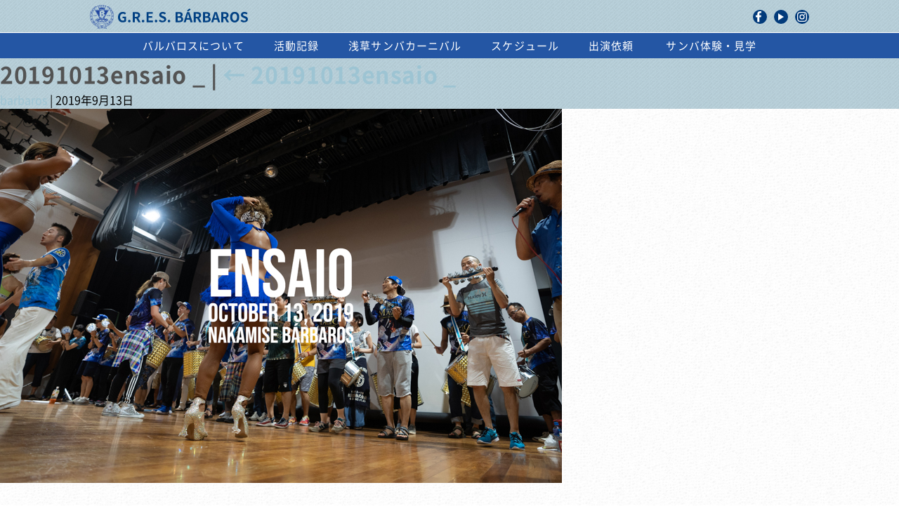

--- FILE ---
content_type: text/html; charset=UTF-8
request_url: https://www.gres-barbaros.com/20191013ensaio-_
body_size: 14299
content:
<!DOCTYPE html>
<html lang="ja">
<head>
  <meta charset="UTF-8">
  <meta name="viewport" content="width=device-width">
  <meta content="IE=edge" http-equiv="X-UA-Compatible">
  <meta name="description" content="仲見世BARBAROS(バルバロス)は、サンバを始めブラジル音楽・ダンスをこよなく愛するサンバチームです。">
  <meta name="keywords" content="サンバ サンバチーム 浅草サンバ カーニバル パレード ダンス レッスン 打楽器 ブラジル音楽 バルバロス BARBAROS">
  <meta property="og:type" content="website">
  <meta property="og:url" content="http://www.gres-barbaros.com/">
  <meta property="og:title" content="サンバ ダンス 東京浅草のサンバチーム 仲見世バルバロス">
  <meta property="og:site_name" content="G.R.E.S BARBAROS">
  <meta property="og:description" content="仲見世BARBAROS(バルバロス)は、サンバを始めブラジル音楽・ダンスをこよなく愛するサンバチームです。">
  <meta property="og:image" content="https://www.gres-barbaros.com/wordpress/wp-content/themes/barbaros/assets/images/common/ogp.jpg">
  <meta property="og:image:type" content="image/jpg">
  <meta property="og:image:width" content="1200">
  <meta property="og:image:height" content="630">
  <title>20191013ensaio _ &#8211; サンバ ダンス 東京浅草のサンバチーム 仲見世バルバロス</title>
<link rel='dns-prefetch' href='//s0.wp.com' />
<link rel='dns-prefetch' href='//secure.gravatar.com' />
<link rel='dns-prefetch' href='//s.w.org' />
		<script type="text/javascript">
			window._wpemojiSettings = {"baseUrl":"https:\/\/s.w.org\/images\/core\/emoji\/2.3\/72x72\/","ext":".png","svgUrl":"https:\/\/s.w.org\/images\/core\/emoji\/2.3\/svg\/","svgExt":".svg","source":{"concatemoji":"https:\/\/www.gres-barbaros.com\/wordpress\/wp-includes\/js\/wp-emoji-release.min.js?ver=4.8.23"}};
			!function(t,a,e){var r,i,n,o=a.createElement("canvas"),l=o.getContext&&o.getContext("2d");function c(t){var e=a.createElement("script");e.src=t,e.defer=e.type="text/javascript",a.getElementsByTagName("head")[0].appendChild(e)}for(n=Array("flag","emoji4"),e.supports={everything:!0,everythingExceptFlag:!0},i=0;i<n.length;i++)e.supports[n[i]]=function(t){var e,a=String.fromCharCode;if(!l||!l.fillText)return!1;switch(l.clearRect(0,0,o.width,o.height),l.textBaseline="top",l.font="600 32px Arial",t){case"flag":return(l.fillText(a(55356,56826,55356,56819),0,0),e=o.toDataURL(),l.clearRect(0,0,o.width,o.height),l.fillText(a(55356,56826,8203,55356,56819),0,0),e===o.toDataURL())?!1:(l.clearRect(0,0,o.width,o.height),l.fillText(a(55356,57332,56128,56423,56128,56418,56128,56421,56128,56430,56128,56423,56128,56447),0,0),e=o.toDataURL(),l.clearRect(0,0,o.width,o.height),l.fillText(a(55356,57332,8203,56128,56423,8203,56128,56418,8203,56128,56421,8203,56128,56430,8203,56128,56423,8203,56128,56447),0,0),e!==o.toDataURL());case"emoji4":return l.fillText(a(55358,56794,8205,9794,65039),0,0),e=o.toDataURL(),l.clearRect(0,0,o.width,o.height),l.fillText(a(55358,56794,8203,9794,65039),0,0),e!==o.toDataURL()}return!1}(n[i]),e.supports.everything=e.supports.everything&&e.supports[n[i]],"flag"!==n[i]&&(e.supports.everythingExceptFlag=e.supports.everythingExceptFlag&&e.supports[n[i]]);e.supports.everythingExceptFlag=e.supports.everythingExceptFlag&&!e.supports.flag,e.DOMReady=!1,e.readyCallback=function(){e.DOMReady=!0},e.supports.everything||(r=function(){e.readyCallback()},a.addEventListener?(a.addEventListener("DOMContentLoaded",r,!1),t.addEventListener("load",r,!1)):(t.attachEvent("onload",r),a.attachEvent("onreadystatechange",function(){"complete"===a.readyState&&e.readyCallback()})),(r=e.source||{}).concatemoji?c(r.concatemoji):r.wpemoji&&r.twemoji&&(c(r.twemoji),c(r.wpemoji)))}(window,document,window._wpemojiSettings);
		</script>
		<style type="text/css">
img.wp-smiley,
img.emoji {
	display: inline !important;
	border: none !important;
	box-shadow: none !important;
	height: 1em !important;
	width: 1em !important;
	margin: 0 .07em !important;
	vertical-align: -0.1em !important;
	background: none !important;
	padding: 0 !important;
}
</style>
<link rel='stylesheet' id='jetpack_css-css'  href='https://www.gres-barbaros.com/wordpress/wp-content/plugins/jetpack/css/jetpack.css?ver=5.3.3' type='text/css' media='all' />
<link rel='https://api.w.org/' href='https://www.gres-barbaros.com/wp-json/' />
<link rel="EditURI" type="application/rsd+xml" title="RSD" href="https://www.gres-barbaros.com/wordpress/xmlrpc.php?rsd" />
<link rel="wlwmanifest" type="application/wlwmanifest+xml" href="https://www.gres-barbaros.com/wordpress/wp-includes/wlwmanifest.xml" /> 
<meta name="generator" content="WordPress 4.8.23" />
<link rel='shortlink' href='https://wp.me/a9dDL0-2pk' />
<link rel="alternate" type="application/json+oembed" href="https://www.gres-barbaros.com/wp-json/oembed/1.0/embed?url=https%3A%2F%2Fwww.gres-barbaros.com%2F20191013ensaio-_" />
<link rel="alternate" type="text/xml+oembed" href="https://www.gres-barbaros.com/wp-json/oembed/1.0/embed?url=https%3A%2F%2Fwww.gres-barbaros.com%2F20191013ensaio-_&#038;format=xml" />

<link rel='dns-prefetch' href='//v0.wordpress.com'/>
<link rel='dns-prefetch' href='//widgets.wp.com'/>
<link rel='dns-prefetch' href='//s0.wp.com'/>
<link rel='dns-prefetch' href='//0.gravatar.com'/>
<link rel='dns-prefetch' href='//1.gravatar.com'/>
<link rel='dns-prefetch' href='//2.gravatar.com'/>
<style type='text/css'>img#wpstats{display:none}</style>
<!-- Jetpack Open Graph Tags -->
<meta property="og:type" content="article" />
<meta property="og:title" content="20191013ensaio _" />
<meta property="og:url" content="https://www.gres-barbaros.com/20191013ensaio-_" />
<meta property="og:description" content="詳しくは投稿をご覧ください。" />
<meta property="article:published_time" content="2019-09-12T23:42:26+00:00" />
<meta property="article:modified_time" content="2019-09-12T23:42:26+00:00" />
<meta property="og:site_name" content="サンバ ダンス 東京浅草のサンバチーム 仲見世バルバロス" />
<meta property="og:image" content="https://www.gres-barbaros.com/wordpress/wp-content/uploads/2019/09/20191013ensaio-_.jpg" />
<meta property="og:locale" content="ja_JP" />
<meta name="twitter:card" content="summary" />
<meta name="twitter:description" content="詳しくは投稿をご覧ください。" />
  <link rel="stylesheet" href="https://www.gres-barbaros.com/wordpress/wp-content/themes/barbaros/style.css" type="text/css">
  <link rel="stylesheet" href="https://www.gres-barbaros.com/wordpress/wp-content/themes/barbaros/assets/stylesheets/index/index.css" type="text/css">
  <link rel="stylesheet" href="https://www.gres-barbaros.com/wordpress/wp-content/themes/barbaros/assets/stylesheets/jquery-ui.min.css" type="text/css">
  <script src="https://www.gres-barbaros.com/wordpress/wp-content/themes/barbaros/assets/javascripts/jquery.js"></script>
  <script src="https://www.gres-barbaros.com/wordpress/wp-content/themes/barbaros/assets/javascripts/jquery-ui.min.js"></script>
</head><body class="attachment attachment-template-default single single-attachment postid-9258 attachmentid-9258 attachment-jpeg 20191013ensaio-_">
<div id="page-top"></div>
<header id="global-header" role="banner">
  <div id="header-inner">
    <h1><a href="/">
        <p>G.R.E.S BARBAROS</p></a></h1>
    <div id="share-area"><a href="https://www.facebook.com/GRES.Barbaros" target="_blank" class="fb"><img src="https://www.gres-barbaros.com/wordpress/wp-content/themes/barbaros/assets/images/common/icon/icon-facebook.svg" alt="facebook"></a><a href="https://www.youtube.com/user/BARBAROSBTUBE" target="_blank" class="yt"><img src="https://www.gres-barbaros.com/wordpress/wp-content/themes/barbaros/assets/images/common/icon/icon-youtube.svg" alt="youtube"></a><a href="https://www.instagram.com/gres_barbaros/" target="_blank" class="in"><img src="https://www.gres-barbaros.com/wordpress/wp-content/themes/barbaros/assets/images/common/icon/icon-instagram.svg" alt="instagram"></a></div><a id="navi-button" class="sp"><span class="bar bar1"></span><span class="bar bar2"></span><span class="bar bar3"></span></a>
  </div>
  <nav role="navigation">
    <ul>
      <li id="nav-about"><a href="https://www.gres-barbaros.com/wordpress/about/">バルバロスについて</a></li>
      <li id="nav-album"><a href="https://www.gres-barbaros.com/wordpress//album/20251228ensio">活動記録</a></li>
      <li id="nav-asakusa"><a href="https://www.gres-barbaros.com/wordpress/asakusa/">浅草サンバカーニバル</a>
      </li>
      <li id="nav-schedule"><a href="https://www.gres-barbaros.com/wordpress//schedule/">スケジュール</a></li>
      <li id="nav-experience" class="sp"><a href="https://www.gres-barbaros.com/wordpress//observe/">サンバ体験・見学</a></li>
      <li id="nav-contact"><a href="https://www.gres-barbaros.com/wordpress//request/">出演依頼</a></li>
      <li id="nav-forms">
        <p>お問い合わせ</p>
        <ul class="sp">
          <li class="navi-contact-experience"><a href="https://forms.gle/36mQcpkHB3nk3UCB6" target="_blank">サンバやりたい♪</a></li>
          <li class="navi-contact-eventmedia"><a href="https://forms.gle/DNXq9cbFsokgfjQL9" target="_blank">サンバ呼びたい!</a></li>
          <li class="navi-contact-coverage"><a href="https://forms.gle/Hxt4ChH8KMu4NrFS7" target="_blank">取材したい!</a></li>
        </ul>
      </li>
      <li id="nav-experience" class="pc"><a href="https://www.gres-barbaros.com/wordpress//observe/">サンバ体験・見学</a></li>
    </ul>
  </nav>
  <!--	- wp_nav_menu()-->
</header><section id="content" role="main">
<header class="header">
<h1 class="entry-title">20191013ensaio _ <span class="meta-sep">|</span> <a href="https://www.gres-barbaros.com/20191013ensaio-_" title="Return to 20191013ensaio _" rev="attachment"><span class="meta-nav">&larr; </span>20191013ensaio _</a></h1> 
<section class="entry-meta"><span class="author vcard">
    <a href="https://www.gres-barbaros.com/archives/author/barbaros" title="barbaros の投稿" rel="author">barbaros</a></span><span class="meta-separator"> | </span><span class="entry-date">
    2019年9月13日</span></section></header>
<article id="post-9258" class="post-9258 attachment type-attachment status-inherit hentry">

<section class="entry-content">
<div class="entry-attachment">
<p class="attachment"><a href="https://www.gres-barbaros.com/wordpress/wp-content/uploads/2019/09/20191013ensaio-_.jpg" title="20191013ensaio _" rel="attachment"><img src="https://www.gres-barbaros.com/wordpress/wp-content/uploads/2019/09/20191013ensaio-_.jpg" width="800" height="533" class="attachment-medium" alt="" /></a></p>
</div>
<div class="entry-caption"></div>
</section>
</article>
</section>

<aside id="sidebar" role="complementary">
  </aside>
<a id="pagetop" data-scrollto="#page-top" class="scrollto"><img src="https://www.gres-barbaros.com/wordpress/wp-content/themes/barbaros/assets/images/common/pagetop.svg" alt="ページトップへ戻る"/></a>
<footer role="contentinfo">
  <div id="footer-inner">
    <div class="logo-area"><img src="https://www.gres-barbaros.com/wordpress/wp-content/themes/barbaros/assets/images/common/footer-logo.png" alt="G.R.E.S. BARBAROS"/>
      <p>東京浅草のサンバチーム<br/>G.R.E.S.仲見世バルバロス</p>
    </div>
    <div class="link-area">
      <div class="sns-area"><a href="https://www.gres-barbaros.com/wordpress//archives/%e5%97%9a%e5%91%bc%e3%80%81%e9%9d%92%e6%98%a5%e3%81%ae%e6%96%b0%e4%ba%ba%e3%83%90%e3%83%b3%e3%83%89%ef%bc%8fnote%e6%9b%b4%e6%96%b0" class="balog"><img src="https://www.gres-barbaros.com/wordpress/wp-content/themes/barbaros/assets/images/common/icon/icon-b.svg" alt="Balog"/>
          <p>News</p></a><a href="https://www.youtube.com/user/BARBAROSBTUBE" target="_blank" class="yt"><img src="https://www.gres-barbaros.com/wordpress/wp-content/themes/barbaros/assets/images/common/icon/icon-youtube.svg" alt="youtube"/>
          <p>youtube</p></a><a href="https://www.instagram.com/gres_barbaros/" target="_blank" class="in"><img src="https://www.gres-barbaros.com/wordpress/wp-content/themes/barbaros/assets/images/common/icon/icon-instagram.svg" alt="instagram"/>
          <p>instagram</p></a><a href="https://www.facebook.com/GRES.Barbaros" target="_blank" class="fb"><img src="https://www.gres-barbaros.com/wordpress/wp-content/themes/barbaros/assets/images/common/icon/icon-facebook.svg" alt="facebook"/>
          <p>facebook</p></a><a href="https://note.com/nakamisebarbaros/" target="_blank" class="tw"><img src="https://www.gres-barbaros.com/wordpress/wp-content/themes/barbaros/assets/images/common/icon/icon-note.svg" alt="note"/>
          <p>note</p></a><a href="https://barbaros-shop.stores.jp/" target="_blank" class="tw">
          <p>応援団SHOP</p></a>
      </div>
      <div class="contact-link">
        <ul>
          <li><a href="https://www.gres-barbaros.com/wordpress//contact/experience/">メンバー募集</a></li>
          <li><a href="https://www.gres-barbaros.com/wordpress//contact/eventmedia/">出演依頼</a></li>
          <li><a href="https://www.gres-barbaros.com/wordpress//contact/coverage/">取材申込</a></li>
        </ul>
      </div>
      <div class="link">
        <ul>
          <li><a href="https://www.gres-barbaros.com/wordpress//link/">リンク</a></li>
        </ul>
      </div>
    </div>
  </div>
  <div class="copyright">
    <p>&copy;G.R.E.S. BARBAROS ALL Rights Reserved.</p>
  </div>
</footer>
	<div style="display:none">
	</div>
<script type='text/javascript' src='https://s0.wp.com/wp-content/js/devicepx-jetpack.js?ver=202603'></script>
<script type='text/javascript' src='https://www.gres-barbaros.com/wordpress/wp-includes/js/wp-embed.min.js?ver=4.8.23'></script>
<script type='text/javascript' src='https://stats.wp.com/e-202603.js' async defer></script>
<script type='text/javascript'>
	_stq = window._stq || [];
	_stq.push([ 'view', {v:'ext',j:'1:5.3.3',blog:'136238118',post:'9258',tz:'9',srv:'www.gres-barbaros.com'} ]);
	_stq.push([ 'clickTrackerInit', '136238118', '9258' ]);
</script>
<script src="https://www.gres-barbaros.com/wordpress/wp-content/themes/barbaros/assets/javascripts/app.js"></script></body>
</html>

--- FILE ---
content_type: application/javascript
request_url: https://www.gres-barbaros.com/wordpress/wp-content/themes/barbaros/assets/javascripts/app.js
body_size: 284787
content:
!function(t){function e(n){if(i[n])return i[n].exports;var r=i[n]={i:n,l:!1,exports:{}};return t[n].call(r.exports,r,r.exports,e),r.l=!0,r.exports}var i={};e.m=t,e.c=i,e.i=function(t){return t},e.d=function(t,i,n){e.o(t,i)||Object.defineProperty(t,i,{configurable:!1,enumerable:!0,get:n})},e.n=function(t){var i=t&&t.__esModule?function(){return t.default}:function(){return t};return e.d(i,"a",i),i},e.o=function(t,e){return Object.prototype.hasOwnProperty.call(t,e)},e.p="/assets/",e(e.s=17)}([function(t,e,i){var n,r;/*!
 * jQuery JavaScript Library v3.2.1
 * https://jquery.com/
 *
 * Includes Sizzle.js
 * https://sizzlejs.com/
 *
 * Copyright JS Foundation and other contributors
 * Released under the MIT license
 * https://jquery.org/license
 *
 * Date: 2017-03-20T18:59Z
 */
!function(e,i){"use strict";"object"==typeof t&&"object"==typeof t.exports?t.exports=e.document?i(e,!0):function(t){if(!t.document)throw new Error("jQuery requires a window with a document");return i(t)}:i(e)}("undefined"!=typeof window?window:this,function(i,s){"use strict";function o(t,e){e=e||ot;var i=e.createElement("script");i.text=t,e.head.appendChild(i).parentNode.removeChild(i)}function a(t){var e=!!t&&"length"in t&&t.length,i=yt.type(t);return"function"!==i&&!yt.isWindow(t)&&("array"===i||0===e||"number"==typeof e&&e>0&&e-1 in t)}function l(t,e){return t.nodeName&&t.nodeName.toLowerCase()===e.toLowerCase()}function c(t,e,i){return yt.isFunction(e)?yt.grep(t,function(t,n){return!!e.call(t,n,t)!==i}):e.nodeType?yt.grep(t,function(t){return t===e!==i}):"string"!=typeof e?yt.grep(t,function(t){return ht.call(e,t)>-1!==i}):Ot.test(e)?yt.filter(e,t,i):(e=yt.filter(e,t),yt.grep(t,function(t){return ht.call(e,t)>-1!==i&&1===t.nodeType}))}function u(t,e){for(;(t=t[e])&&1!==t.nodeType;);return t}function h(t){var e={};return yt.each(t.match(Mt)||[],function(t,i){e[i]=!0}),e}function d(t){return t}function p(t){throw t}function f(t,e,i,n){var r;try{t&&yt.isFunction(r=t.promise)?r.call(t).done(e).fail(i):t&&yt.isFunction(r=t.then)?r.call(t,e,i):e.apply(void 0,[t].slice(n))}catch(t){i.apply(void 0,[t])}}function g(){ot.removeEventListener("DOMContentLoaded",g),i.removeEventListener("load",g),yt.ready()}function m(){this.expando=yt.expando+m.uid++}function v(t){return"true"===t||"false"!==t&&("null"===t?null:t===+t+""?+t:zt.test(t)?JSON.parse(t):t)}function y(t,e,i){var n;if(void 0===i&&1===t.nodeType)if(n="data-"+e.replace(Ht,"-$&").toLowerCase(),"string"==typeof(i=t.getAttribute(n))){try{i=v(i)}catch(t){}Ft.set(t,e,i)}else i=void 0;return i}function _(t,e,i,n){var r,s=1,o=20,a=n?function(){return n.cur()}:function(){return yt.css(t,e,"")},l=a(),c=i&&i[3]||(yt.cssNumber[e]?"":"px"),u=(yt.cssNumber[e]||"px"!==c&&+l)&&Bt.exec(yt.css(t,e));if(u&&u[3]!==c){c=c||u[3],i=i||[],u=+l||1;do{s=s||".5",u/=s,yt.style(t,e,u+c)}while(s!==(s=a()/l)&&1!==s&&--o)}return i&&(u=+u||+l||0,r=i[1]?u+(i[1]+1)*i[2]:+i[2],n&&(n.unit=c,n.start=u,n.end=r)),r}function w(t){var e,i=t.ownerDocument,n=t.nodeName,r=Yt[n];return r||(e=i.body.appendChild(i.createElement(n)),r=yt.css(e,"display"),e.parentNode.removeChild(e),"none"===r&&(r="block"),Yt[n]=r,r)}function T(t,e){for(var i,n,r=[],s=0,o=t.length;s<o;s++)n=t[s],n.style&&(i=n.style.display,e?("none"===i&&(r[s]=It.get(n,"display")||null,r[s]||(n.style.display="")),""===n.style.display&&Xt(n)&&(r[s]=w(n))):"none"!==i&&(r[s]="none",It.set(n,"display",i)));for(s=0;s<o;s++)null!=r[s]&&(t[s].style.display=r[s]);return t}function b(t,e){var i;return i=void 0!==t.getElementsByTagName?t.getElementsByTagName(e||"*"):void 0!==t.querySelectorAll?t.querySelectorAll(e||"*"):[],void 0===e||e&&l(t,e)?yt.merge([t],i):i}function x(t,e){for(var i=0,n=t.length;i<n;i++)It.set(t[i],"globalEval",!e||It.get(e[i],"globalEval"))}function k(t,e,i,n,r){for(var s,o,a,l,c,u,h=e.createDocumentFragment(),d=[],p=0,f=t.length;p<f;p++)if((s=t[p])||0===s)if("object"===yt.type(s))yt.merge(d,s.nodeType?[s]:s);else if(Kt.test(s)){for(o=o||h.appendChild(e.createElement("div")),a=(Gt.exec(s)||["",""])[1].toLowerCase(),l=Zt[a]||Zt._default,o.innerHTML=l[1]+yt.htmlPrefilter(s)+l[2],u=l[0];u--;)o=o.lastChild;yt.merge(d,o.childNodes),o=h.firstChild,o.textContent=""}else d.push(e.createTextNode(s));for(h.textContent="",p=0;s=d[p++];)if(n&&yt.inArray(s,n)>-1)r&&r.push(s);else if(c=yt.contains(s.ownerDocument,s),o=b(h.appendChild(s),"script"),c&&x(o),i)for(u=0;s=o[u++];)Qt.test(s.type||"")&&i.push(s);return h}function S(){return!0}function C(){return!1}function P(){try{return ot.activeElement}catch(t){}}function O(t,e,i,n,r,s){var o,a;if("object"==typeof e){"string"!=typeof i&&(n=n||i,i=void 0);for(a in e)O(t,a,i,n,e[a],s);return t}if(null==n&&null==r?(r=i,n=i=void 0):null==r&&("string"==typeof i?(r=n,n=void 0):(r=n,n=i,i=void 0)),!1===r)r=C;else if(!r)return t;return 1===s&&(o=r,r=function(t){return yt().off(t),o.apply(this,arguments)},r.guid=o.guid||(o.guid=yt.guid++)),t.each(function(){yt.event.add(this,e,r,n,i)})}function A(t,e){return l(t,"table")&&l(11!==e.nodeType?e:e.firstChild,"tr")?yt(">tbody",t)[0]||t:t}function E(t){return t.type=(null!==t.getAttribute("type"))+"/"+t.type,t}function R(t){var e=oe.exec(t.type);return e?t.type=e[1]:t.removeAttribute("type"),t}function D(t,e){var i,n,r,s,o,a,l,c;if(1===e.nodeType){if(It.hasData(t)&&(s=It.access(t),o=It.set(e,s),c=s.events)){delete o.handle,o.events={};for(r in c)for(i=0,n=c[r].length;i<n;i++)yt.event.add(e,r,c[r][i])}Ft.hasData(t)&&(a=Ft.access(t),l=yt.extend({},a),Ft.set(e,l))}}function M(t,e){var i=e.nodeName.toLowerCase();"input"===i&&Vt.test(t.type)?e.checked=t.checked:"input"!==i&&"textarea"!==i||(e.defaultValue=t.defaultValue)}function $(t,e,i,n){e=ct.apply([],e);var r,s,a,l,c,u,h=0,d=t.length,p=d-1,f=e[0],g=yt.isFunction(f);if(g||d>1&&"string"==typeof f&&!vt.checkClone&&se.test(f))return t.each(function(r){var s=t.eq(r);g&&(e[0]=f.call(this,r,s.html())),$(s,e,i,n)});if(d&&(r=k(e,t[0].ownerDocument,!1,t,n),s=r.firstChild,1===r.childNodes.length&&(r=s),s||n)){for(a=yt.map(b(r,"script"),E),l=a.length;h<d;h++)c=r,h!==p&&(c=yt.clone(c,!0,!0),l&&yt.merge(a,b(c,"script"))),i.call(t[h],c,h);if(l)for(u=a[a.length-1].ownerDocument,yt.map(a,R),h=0;h<l;h++)c=a[h],Qt.test(c.type||"")&&!It.access(c,"globalEval")&&yt.contains(u,c)&&(c.src?yt._evalUrl&&yt._evalUrl(c.src):o(c.textContent.replace(ae,""),u))}return t}function N(t,e,i){for(var n,r=e?yt.filter(e,t):t,s=0;null!=(n=r[s]);s++)i||1!==n.nodeType||yt.cleanData(b(n)),n.parentNode&&(i&&yt.contains(n.ownerDocument,n)&&x(b(n,"script")),n.parentNode.removeChild(n));return t}function L(t,e,i){var n,r,s,o,a=t.style;return i=i||ue(t),i&&(o=i.getPropertyValue(e)||i[e],""!==o||yt.contains(t.ownerDocument,t)||(o=yt.style(t,e)),!vt.pixelMarginRight()&&ce.test(o)&&le.test(e)&&(n=a.width,r=a.minWidth,s=a.maxWidth,a.minWidth=a.maxWidth=a.width=o,o=i.width,a.width=n,a.minWidth=r,a.maxWidth=s)),void 0!==o?o+"":o}function j(t,e){return{get:function(){return t()?void delete this.get:(this.get=e).apply(this,arguments)}}}function I(t){if(t in me)return t;for(var e=t[0].toUpperCase()+t.slice(1),i=ge.length;i--;)if((t=ge[i]+e)in me)return t}function F(t){var e=yt.cssProps[t];return e||(e=yt.cssProps[t]=I(t)||t),e}function z(t,e,i){var n=Bt.exec(e);return n?Math.max(0,n[2]-(i||0))+(n[3]||"px"):e}function H(t,e,i,n,r){var s,o=0;for(s=i===(n?"border":"content")?4:"width"===e?1:0;s<4;s+=2)"margin"===i&&(o+=yt.css(t,i+Wt[s],!0,r)),n?("content"===i&&(o-=yt.css(t,"padding"+Wt[s],!0,r)),"margin"!==i&&(o-=yt.css(t,"border"+Wt[s]+"Width",!0,r))):(o+=yt.css(t,"padding"+Wt[s],!0,r),"padding"!==i&&(o+=yt.css(t,"border"+Wt[s]+"Width",!0,r)));return o}function q(t,e,i){var n,r=ue(t),s=L(t,e,r),o="border-box"===yt.css(t,"boxSizing",!1,r);return ce.test(s)?s:(n=o&&(vt.boxSizingReliable()||s===t.style[e]),"auto"===s&&(s=t["offset"+e[0].toUpperCase()+e.slice(1)]),(s=parseFloat(s)||0)+H(t,e,i||(o?"border":"content"),n,r)+"px")}function B(t,e,i,n,r){return new B.prototype.init(t,e,i,n,r)}function W(){ye&&(!1===ot.hidden&&i.requestAnimationFrame?i.requestAnimationFrame(W):i.setTimeout(W,yt.fx.interval),yt.fx.tick())}function X(){return i.setTimeout(function(){ve=void 0}),ve=yt.now()}function U(t,e){var i,n=0,r={height:t};for(e=e?1:0;n<4;n+=2-e)i=Wt[n],r["margin"+i]=r["padding"+i]=t;return e&&(r.opacity=r.width=t),r}function Y(t,e,i){for(var n,r=(Q.tweeners[e]||[]).concat(Q.tweeners["*"]),s=0,o=r.length;s<o;s++)if(n=r[s].call(i,e,t))return n}function V(t,e,i){var n,r,s,o,a,l,c,u,h="width"in e||"height"in e,d=this,p={},f=t.style,g=t.nodeType&&Xt(t),m=It.get(t,"fxshow");i.queue||(o=yt._queueHooks(t,"fx"),null==o.unqueued&&(o.unqueued=0,a=o.empty.fire,o.empty.fire=function(){o.unqueued||a()}),o.unqueued++,d.always(function(){d.always(function(){o.unqueued--,yt.queue(t,"fx").length||o.empty.fire()})}));for(n in e)if(r=e[n],_e.test(r)){if(delete e[n],s=s||"toggle"===r,r===(g?"hide":"show")){if("show"!==r||!m||void 0===m[n])continue;g=!0}p[n]=m&&m[n]||yt.style(t,n)}if((l=!yt.isEmptyObject(e))||!yt.isEmptyObject(p)){h&&1===t.nodeType&&(i.overflow=[f.overflow,f.overflowX,f.overflowY],c=m&&m.display,null==c&&(c=It.get(t,"display")),u=yt.css(t,"display"),"none"===u&&(c?u=c:(T([t],!0),c=t.style.display||c,u=yt.css(t,"display"),T([t]))),("inline"===u||"inline-block"===u&&null!=c)&&"none"===yt.css(t,"float")&&(l||(d.done(function(){f.display=c}),null==c&&(u=f.display,c="none"===u?"":u)),f.display="inline-block")),i.overflow&&(f.overflow="hidden",d.always(function(){f.overflow=i.overflow[0],f.overflowX=i.overflow[1],f.overflowY=i.overflow[2]})),l=!1;for(n in p)l||(m?"hidden"in m&&(g=m.hidden):m=It.access(t,"fxshow",{display:c}),s&&(m.hidden=!g),g&&T([t],!0),d.done(function(){g||T([t]),It.remove(t,"fxshow");for(n in p)yt.style(t,n,p[n])})),l=Y(g?m[n]:0,n,d),n in m||(m[n]=l.start,g&&(l.end=l.start,l.start=0))}}function G(t,e){var i,n,r,s,o;for(i in t)if(n=yt.camelCase(i),r=e[n],s=t[i],Array.isArray(s)&&(r=s[1],s=t[i]=s[0]),i!==n&&(t[n]=s,delete t[i]),(o=yt.cssHooks[n])&&"expand"in o){s=o.expand(s),delete t[n];for(i in s)i in t||(t[i]=s[i],e[i]=r)}else e[n]=r}function Q(t,e,i){var n,r,s=0,o=Q.prefilters.length,a=yt.Deferred().always(function(){delete l.elem}),l=function(){if(r)return!1;for(var e=ve||X(),i=Math.max(0,c.startTime+c.duration-e),n=i/c.duration||0,s=1-n,o=0,l=c.tweens.length;o<l;o++)c.tweens[o].run(s);return a.notifyWith(t,[c,s,i]),s<1&&l?i:(l||a.notifyWith(t,[c,1,0]),a.resolveWith(t,[c]),!1)},c=a.promise({elem:t,props:yt.extend({},e),opts:yt.extend(!0,{specialEasing:{},easing:yt.easing._default},i),originalProperties:e,originalOptions:i,startTime:ve||X(),duration:i.duration,tweens:[],createTween:function(e,i){var n=yt.Tween(t,c.opts,e,i,c.opts.specialEasing[e]||c.opts.easing);return c.tweens.push(n),n},stop:function(e){var i=0,n=e?c.tweens.length:0;if(r)return this;for(r=!0;i<n;i++)c.tweens[i].run(1);return e?(a.notifyWith(t,[c,1,0]),a.resolveWith(t,[c,e])):a.rejectWith(t,[c,e]),this}}),u=c.props;for(G(u,c.opts.specialEasing);s<o;s++)if(n=Q.prefilters[s].call(c,t,u,c.opts))return yt.isFunction(n.stop)&&(yt._queueHooks(c.elem,c.opts.queue).stop=yt.proxy(n.stop,n)),n;return yt.map(u,Y,c),yt.isFunction(c.opts.start)&&c.opts.start.call(t,c),c.progress(c.opts.progress).done(c.opts.done,c.opts.complete).fail(c.opts.fail).always(c.opts.always),yt.fx.timer(yt.extend(l,{elem:t,anim:c,queue:c.opts.queue})),c}function Z(t){return(t.match(Mt)||[]).join(" ")}function K(t){return t.getAttribute&&t.getAttribute("class")||""}function J(t,e,i,n){var r;if(Array.isArray(e))yt.each(e,function(e,r){i||Ee.test(t)?n(t,r):J(t+"["+("object"==typeof r&&null!=r?e:"")+"]",r,i,n)});else if(i||"object"!==yt.type(e))n(t,e);else for(r in e)J(t+"["+r+"]",e[r],i,n)}function tt(t){return function(e,i){"string"!=typeof e&&(i=e,e="*");var n,r=0,s=e.toLowerCase().match(Mt)||[];if(yt.isFunction(i))for(;n=s[r++];)"+"===n[0]?(n=n.slice(1)||"*",(t[n]=t[n]||[]).unshift(i)):(t[n]=t[n]||[]).push(i)}}function et(t,e,i,n){function r(a){var l;return s[a]=!0,yt.each(t[a]||[],function(t,a){var c=a(e,i,n);return"string"!=typeof c||o||s[c]?o?!(l=c):void 0:(e.dataTypes.unshift(c),r(c),!1)}),l}var s={},o=t===qe;return r(e.dataTypes[0])||!s["*"]&&r("*")}function it(t,e){var i,n,r=yt.ajaxSettings.flatOptions||{};for(i in e)void 0!==e[i]&&((r[i]?t:n||(n={}))[i]=e[i]);return n&&yt.extend(!0,t,n),t}function nt(t,e,i){for(var n,r,s,o,a=t.contents,l=t.dataTypes;"*"===l[0];)l.shift(),void 0===n&&(n=t.mimeType||e.getResponseHeader("Content-Type"));if(n)for(r in a)if(a[r]&&a[r].test(n)){l.unshift(r);break}if(l[0]in i)s=l[0];else{for(r in i){if(!l[0]||t.converters[r+" "+l[0]]){s=r;break}o||(o=r)}s=s||o}if(s)return s!==l[0]&&l.unshift(s),i[s]}function rt(t,e,i,n){var r,s,o,a,l,c={},u=t.dataTypes.slice();if(u[1])for(o in t.converters)c[o.toLowerCase()]=t.converters[o];for(s=u.shift();s;)if(t.responseFields[s]&&(i[t.responseFields[s]]=e),!l&&n&&t.dataFilter&&(e=t.dataFilter(e,t.dataType)),l=s,s=u.shift())if("*"===s)s=l;else if("*"!==l&&l!==s){if(!(o=c[l+" "+s]||c["* "+s]))for(r in c)if(a=r.split(" "),a[1]===s&&(o=c[l+" "+a[0]]||c["* "+a[0]])){!0===o?o=c[r]:!0!==c[r]&&(s=a[0],u.unshift(a[1]));break}if(!0!==o)if(o&&t.throws)e=o(e);else try{e=o(e)}catch(t){return{state:"parsererror",error:o?t:"No conversion from "+l+" to "+s}}}return{state:"success",data:e}}var st=[],ot=i.document,at=Object.getPrototypeOf,lt=st.slice,ct=st.concat,ut=st.push,ht=st.indexOf,dt={},pt=dt.toString,ft=dt.hasOwnProperty,gt=ft.toString,mt=gt.call(Object),vt={},yt=function(t,e){return new yt.fn.init(t,e)},_t=/^[\s\uFEFF\xA0]+|[\s\uFEFF\xA0]+$/g,wt=/^-ms-/,Tt=/-([a-z])/g,bt=function(t,e){return e.toUpperCase()};yt.fn=yt.prototype={jquery:"3.2.1",constructor:yt,length:0,toArray:function(){return lt.call(this)},get:function(t){return null==t?lt.call(this):t<0?this[t+this.length]:this[t]},pushStack:function(t){var e=yt.merge(this.constructor(),t);return e.prevObject=this,e},each:function(t){return yt.each(this,t)},map:function(t){return this.pushStack(yt.map(this,function(e,i){return t.call(e,i,e)}))},slice:function(){return this.pushStack(lt.apply(this,arguments))},first:function(){return this.eq(0)},last:function(){return this.eq(-1)},eq:function(t){var e=this.length,i=+t+(t<0?e:0);return this.pushStack(i>=0&&i<e?[this[i]]:[])},end:function(){return this.prevObject||this.constructor()},push:ut,sort:st.sort,splice:st.splice},yt.extend=yt.fn.extend=function(){var t,e,i,n,r,s,o=arguments[0]||{},a=1,l=arguments.length,c=!1;for("boolean"==typeof o&&(c=o,o=arguments[a]||{},a++),"object"==typeof o||yt.isFunction(o)||(o={}),a===l&&(o=this,a--);a<l;a++)if(null!=(t=arguments[a]))for(e in t)i=o[e],n=t[e],o!==n&&(c&&n&&(yt.isPlainObject(n)||(r=Array.isArray(n)))?(r?(r=!1,s=i&&Array.isArray(i)?i:[]):s=i&&yt.isPlainObject(i)?i:{},o[e]=yt.extend(c,s,n)):void 0!==n&&(o[e]=n));return o},yt.extend({expando:"jQuery"+("3.2.1"+Math.random()).replace(/\D/g,""),isReady:!0,error:function(t){throw new Error(t)},noop:function(){},isFunction:function(t){return"function"===yt.type(t)},isWindow:function(t){return null!=t&&t===t.window},isNumeric:function(t){var e=yt.type(t);return("number"===e||"string"===e)&&!isNaN(t-parseFloat(t))},isPlainObject:function(t){var e,i;return!(!t||"[object Object]"!==pt.call(t))&&(!(e=at(t))||"function"==typeof(i=ft.call(e,"constructor")&&e.constructor)&&gt.call(i)===mt)},isEmptyObject:function(t){var e;for(e in t)return!1;return!0},type:function(t){return null==t?t+"":"object"==typeof t||"function"==typeof t?dt[pt.call(t)]||"object":typeof t},globalEval:function(t){o(t)},camelCase:function(t){return t.replace(wt,"ms-").replace(Tt,bt)},each:function(t,e){var i,n=0;if(a(t))for(i=t.length;n<i&&!1!==e.call(t[n],n,t[n]);n++);else for(n in t)if(!1===e.call(t[n],n,t[n]))break;return t},trim:function(t){return null==t?"":(t+"").replace(_t,"")},makeArray:function(t,e){var i=e||[];return null!=t&&(a(Object(t))?yt.merge(i,"string"==typeof t?[t]:t):ut.call(i,t)),i},inArray:function(t,e,i){return null==e?-1:ht.call(e,t,i)},merge:function(t,e){for(var i=+e.length,n=0,r=t.length;n<i;n++)t[r++]=e[n];return t.length=r,t},grep:function(t,e,i){for(var n=[],r=0,s=t.length,o=!i;r<s;r++)!e(t[r],r)!==o&&n.push(t[r]);return n},map:function(t,e,i){var n,r,s=0,o=[];if(a(t))for(n=t.length;s<n;s++)null!=(r=e(t[s],s,i))&&o.push(r);else for(s in t)null!=(r=e(t[s],s,i))&&o.push(r);return ct.apply([],o)},guid:1,proxy:function(t,e){var i,n,r;if("string"==typeof e&&(i=t[e],e=t,t=i),yt.isFunction(t))return n=lt.call(arguments,2),r=function(){return t.apply(e||this,n.concat(lt.call(arguments)))},r.guid=t.guid=t.guid||yt.guid++,r},now:Date.now,support:vt}),"function"==typeof Symbol&&(yt.fn[Symbol.iterator]=st[Symbol.iterator]),yt.each("Boolean Number String Function Array Date RegExp Object Error Symbol".split(" "),function(t,e){dt["[object "+e+"]"]=e.toLowerCase()});var xt=/*!
 * Sizzle CSS Selector Engine v2.3.3
 * https://sizzlejs.com/
 *
 * Copyright jQuery Foundation and other contributors
 * Released under the MIT license
 * http://jquery.org/license
 *
 * Date: 2016-08-08
 */
function(t){function e(t,e,i,n){var r,s,o,a,l,u,d,p=e&&e.ownerDocument,f=e?e.nodeType:9;if(i=i||[],"string"!=typeof t||!t||1!==f&&9!==f&&11!==f)return i;if(!n&&((e?e.ownerDocument||e:F)!==R&&E(e),e=e||R,M)){if(11!==f&&(l=gt.exec(t)))if(r=l[1]){if(9===f){if(!(o=e.getElementById(r)))return i;if(o.id===r)return i.push(o),i}else if(p&&(o=p.getElementById(r))&&j(e,o)&&o.id===r)return i.push(o),i}else{if(l[2])return Q.apply(i,e.getElementsByTagName(t)),i;if((r=l[3])&&w.getElementsByClassName&&e.getElementsByClassName)return Q.apply(i,e.getElementsByClassName(r)),i}if(w.qsa&&!W[t+" "]&&(!$||!$.test(t))){if(1!==f)p=e,d=t;else if("object"!==e.nodeName.toLowerCase()){for((a=e.getAttribute("id"))?a=a.replace(_t,wt):e.setAttribute("id",a=I),u=k(t),s=u.length;s--;)u[s]="#"+a+" "+h(u[s]);d=u.join(","),p=mt.test(t)&&c(e.parentNode)||e}if(d)try{return Q.apply(i,p.querySelectorAll(d)),i}catch(t){}finally{a===I&&e.removeAttribute("id")}}}return C(t.replace(st,"$1"),e,i,n)}function i(){function t(i,n){return e.push(i+" ")>T.cacheLength&&delete t[e.shift()],t[i+" "]=n}var e=[];return t}function n(t){return t[I]=!0,t}function r(t){var e=R.createElement("fieldset");try{return!!t(e)}catch(t){return!1}finally{e.parentNode&&e.parentNode.removeChild(e),e=null}}function s(t,e){for(var i=t.split("|"),n=i.length;n--;)T.attrHandle[i[n]]=e}function o(t,e){var i=e&&t,n=i&&1===t.nodeType&&1===e.nodeType&&t.sourceIndex-e.sourceIndex;if(n)return n;if(i)for(;i=i.nextSibling;)if(i===e)return-1;return t?1:-1}function a(t){return function(e){return"form"in e?e.parentNode&&!1===e.disabled?"label"in e?"label"in e.parentNode?e.parentNode.disabled===t:e.disabled===t:e.isDisabled===t||e.isDisabled!==!t&&bt(e)===t:e.disabled===t:"label"in e&&e.disabled===t}}function l(t){return n(function(e){return e=+e,n(function(i,n){for(var r,s=t([],i.length,e),o=s.length;o--;)i[r=s[o]]&&(i[r]=!(n[r]=i[r]))})})}function c(t){return t&&void 0!==t.getElementsByTagName&&t}function u(){}function h(t){for(var e=0,i=t.length,n="";e<i;e++)n+=t[e].value;return n}function d(t,e,i){var n=e.dir,r=e.next,s=r||n,o=i&&"parentNode"===s,a=H++;return e.first?function(e,i,r){for(;e=e[n];)if(1===e.nodeType||o)return t(e,i,r);return!1}:function(e,i,l){var c,u,h,d=[z,a];if(l){for(;e=e[n];)if((1===e.nodeType||o)&&t(e,i,l))return!0}else for(;e=e[n];)if(1===e.nodeType||o)if(h=e[I]||(e[I]={}),u=h[e.uniqueID]||(h[e.uniqueID]={}),r&&r===e.nodeName.toLowerCase())e=e[n]||e;else{if((c=u[s])&&c[0]===z&&c[1]===a)return d[2]=c[2];if(u[s]=d,d[2]=t(e,i,l))return!0}return!1}}function p(t){return t.length>1?function(e,i,n){for(var r=t.length;r--;)if(!t[r](e,i,n))return!1;return!0}:t[0]}function f(t,i,n){for(var r=0,s=i.length;r<s;r++)e(t,i[r],n);return n}function g(t,e,i,n,r){for(var s,o=[],a=0,l=t.length,c=null!=e;a<l;a++)(s=t[a])&&(i&&!i(s,n,r)||(o.push(s),c&&e.push(a)));return o}function m(t,e,i,r,s,o){return r&&!r[I]&&(r=m(r)),s&&!s[I]&&(s=m(s,o)),n(function(n,o,a,l){var c,u,h,d=[],p=[],m=o.length,v=n||f(e||"*",a.nodeType?[a]:a,[]),y=!t||!n&&e?v:g(v,d,t,a,l),_=i?s||(n?t:m||r)?[]:o:y;if(i&&i(y,_,a,l),r)for(c=g(_,p),r(c,[],a,l),u=c.length;u--;)(h=c[u])&&(_[p[u]]=!(y[p[u]]=h));if(n){if(s||t){if(s){for(c=[],u=_.length;u--;)(h=_[u])&&c.push(y[u]=h);s(null,_=[],c,l)}for(u=_.length;u--;)(h=_[u])&&(c=s?K(n,h):d[u])>-1&&(n[c]=!(o[c]=h))}}else _=g(_===o?_.splice(m,_.length):_),s?s(null,o,_,l):Q.apply(o,_)})}function v(t){for(var e,i,n,r=t.length,s=T.relative[t[0].type],o=s||T.relative[" "],a=s?1:0,l=d(function(t){return t===e},o,!0),c=d(function(t){return K(e,t)>-1},o,!0),u=[function(t,i,n){var r=!s&&(n||i!==P)||((e=i).nodeType?l(t,i,n):c(t,i,n));return e=null,r}];a<r;a++)if(i=T.relative[t[a].type])u=[d(p(u),i)];else{if(i=T.filter[t[a].type].apply(null,t[a].matches),i[I]){for(n=++a;n<r&&!T.relative[t[n].type];n++);return m(a>1&&p(u),a>1&&h(t.slice(0,a-1).concat({value:" "===t[a-2].type?"*":""})).replace(st,"$1"),i,a<n&&v(t.slice(a,n)),n<r&&v(t=t.slice(n)),n<r&&h(t))}u.push(i)}return p(u)}function y(t,i){var r=i.length>0,s=t.length>0,o=function(n,o,a,l,c){var u,h,d,p=0,f="0",m=n&&[],v=[],y=P,_=n||s&&T.find.TAG("*",c),w=z+=null==y?1:Math.random()||.1,b=_.length;for(c&&(P=o===R||o||c);f!==b&&null!=(u=_[f]);f++){if(s&&u){for(h=0,o||u.ownerDocument===R||(E(u),a=!M);d=t[h++];)if(d(u,o||R,a)){l.push(u);break}c&&(z=w)}r&&((u=!d&&u)&&p--,n&&m.push(u))}if(p+=f,r&&f!==p){for(h=0;d=i[h++];)d(m,v,o,a);if(n){if(p>0)for(;f--;)m[f]||v[f]||(v[f]=V.call(l));v=g(v)}Q.apply(l,v),c&&!n&&v.length>0&&p+i.length>1&&e.uniqueSort(l)}return c&&(z=w,P=y),m};return r?n(o):o}var _,w,T,b,x,k,S,C,P,O,A,E,R,D,M,$,N,L,j,I="sizzle"+1*new Date,F=t.document,z=0,H=0,q=i(),B=i(),W=i(),X=function(t,e){return t===e&&(A=!0),0},U={}.hasOwnProperty,Y=[],V=Y.pop,G=Y.push,Q=Y.push,Z=Y.slice,K=function(t,e){for(var i=0,n=t.length;i<n;i++)if(t[i]===e)return i;return-1},J="checked|selected|async|autofocus|autoplay|controls|defer|disabled|hidden|ismap|loop|multiple|open|readonly|required|scoped",tt="[\\x20\\t\\r\\n\\f]",et="(?:\\\\.|[\\w-]|[^\0-\\xa0])+",it="\\["+tt+"*("+et+")(?:"+tt+"*([*^$|!~]?=)"+tt+"*(?:'((?:\\\\.|[^\\\\'])*)'|\"((?:\\\\.|[^\\\\\"])*)\"|("+et+"))|)"+tt+"*\\]",nt=":("+et+")(?:\\((('((?:\\\\.|[^\\\\'])*)'|\"((?:\\\\.|[^\\\\\"])*)\")|((?:\\\\.|[^\\\\()[\\]]|"+it+")*)|.*)\\)|)",rt=new RegExp(tt+"+","g"),st=new RegExp("^"+tt+"+|((?:^|[^\\\\])(?:\\\\.)*)"+tt+"+$","g"),ot=new RegExp("^"+tt+"*,"+tt+"*"),at=new RegExp("^"+tt+"*([>+~]|"+tt+")"+tt+"*"),lt=new RegExp("="+tt+"*([^\\]'\"]*?)"+tt+"*\\]","g"),ct=new RegExp(nt),ut=new RegExp("^"+et+"$"),ht={ID:new RegExp("^#("+et+")"),CLASS:new RegExp("^\\.("+et+")"),TAG:new RegExp("^("+et+"|[*])"),ATTR:new RegExp("^"+it),PSEUDO:new RegExp("^"+nt),CHILD:new RegExp("^:(only|first|last|nth|nth-last)-(child|of-type)(?:\\("+tt+"*(even|odd|(([+-]|)(\\d*)n|)"+tt+"*(?:([+-]|)"+tt+"*(\\d+)|))"+tt+"*\\)|)","i"),bool:new RegExp("^(?:"+J+")$","i"),needsContext:new RegExp("^"+tt+"*[>+~]|:(even|odd|eq|gt|lt|nth|first|last)(?:\\("+tt+"*((?:-\\d)?\\d*)"+tt+"*\\)|)(?=[^-]|$)","i")},dt=/^(?:input|select|textarea|button)$/i,pt=/^h\d$/i,ft=/^[^{]+\{\s*\[native \w/,gt=/^(?:#([\w-]+)|(\w+)|\.([\w-]+))$/,mt=/[+~]/,vt=new RegExp("\\\\([\\da-f]{1,6}"+tt+"?|("+tt+")|.)","ig"),yt=function(t,e,i){var n="0x"+e-65536;return n!==n||i?e:n<0?String.fromCharCode(n+65536):String.fromCharCode(n>>10|55296,1023&n|56320)},_t=/([\0-\x1f\x7f]|^-?\d)|^-$|[^\0-\x1f\x7f-\uFFFF\w-]/g,wt=function(t,e){return e?"\0"===t?"�":t.slice(0,-1)+"\\"+t.charCodeAt(t.length-1).toString(16)+" ":"\\"+t},Tt=function(){E()},bt=d(function(t){return!0===t.disabled&&("form"in t||"label"in t)},{dir:"parentNode",next:"legend"});try{Q.apply(Y=Z.call(F.childNodes),F.childNodes),Y[F.childNodes.length].nodeType}catch(t){Q={apply:Y.length?function(t,e){G.apply(t,Z.call(e))}:function(t,e){for(var i=t.length,n=0;t[i++]=e[n++];);t.length=i-1}}}w=e.support={},x=e.isXML=function(t){var e=t&&(t.ownerDocument||t).documentElement;return!!e&&"HTML"!==e.nodeName},E=e.setDocument=function(t){var e,i,n=t?t.ownerDocument||t:F;return n!==R&&9===n.nodeType&&n.documentElement?(R=n,D=R.documentElement,M=!x(R),F!==R&&(i=R.defaultView)&&i.top!==i&&(i.addEventListener?i.addEventListener("unload",Tt,!1):i.attachEvent&&i.attachEvent("onunload",Tt)),w.attributes=r(function(t){return t.className="i",!t.getAttribute("className")}),w.getElementsByTagName=r(function(t){return t.appendChild(R.createComment("")),!t.getElementsByTagName("*").length}),w.getElementsByClassName=ft.test(R.getElementsByClassName),w.getById=r(function(t){return D.appendChild(t).id=I,!R.getElementsByName||!R.getElementsByName(I).length}),w.getById?(T.filter.ID=function(t){var e=t.replace(vt,yt);return function(t){return t.getAttribute("id")===e}},T.find.ID=function(t,e){if(void 0!==e.getElementById&&M){var i=e.getElementById(t);return i?[i]:[]}}):(T.filter.ID=function(t){var e=t.replace(vt,yt);return function(t){var i=void 0!==t.getAttributeNode&&t.getAttributeNode("id");return i&&i.value===e}},T.find.ID=function(t,e){if(void 0!==e.getElementById&&M){var i,n,r,s=e.getElementById(t);if(s){if((i=s.getAttributeNode("id"))&&i.value===t)return[s];for(r=e.getElementsByName(t),n=0;s=r[n++];)if((i=s.getAttributeNode("id"))&&i.value===t)return[s]}return[]}}),T.find.TAG=w.getElementsByTagName?function(t,e){return void 0!==e.getElementsByTagName?e.getElementsByTagName(t):w.qsa?e.querySelectorAll(t):void 0}:function(t,e){var i,n=[],r=0,s=e.getElementsByTagName(t);if("*"===t){for(;i=s[r++];)1===i.nodeType&&n.push(i);return n}return s},T.find.CLASS=w.getElementsByClassName&&function(t,e){if(void 0!==e.getElementsByClassName&&M)return e.getElementsByClassName(t)},N=[],$=[],(w.qsa=ft.test(R.querySelectorAll))&&(r(function(t){D.appendChild(t).innerHTML="<a id='"+I+"'></a><select id='"+I+"-\r\\' msallowcapture=''><option selected=''></option></select>",t.querySelectorAll("[msallowcapture^='']").length&&$.push("[*^$]="+tt+"*(?:''|\"\")"),t.querySelectorAll("[selected]").length||$.push("\\["+tt+"*(?:value|"+J+")"),t.querySelectorAll("[id~="+I+"-]").length||$.push("~="),t.querySelectorAll(":checked").length||$.push(":checked"),t.querySelectorAll("a#"+I+"+*").length||$.push(".#.+[+~]")}),r(function(t){t.innerHTML="<a href='' disabled='disabled'></a><select disabled='disabled'><option/></select>";var e=R.createElement("input");e.setAttribute("type","hidden"),t.appendChild(e).setAttribute("name","D"),t.querySelectorAll("[name=d]").length&&$.push("name"+tt+"*[*^$|!~]?="),2!==t.querySelectorAll(":enabled").length&&$.push(":enabled",":disabled"),D.appendChild(t).disabled=!0,2!==t.querySelectorAll(":disabled").length&&$.push(":enabled",":disabled"),t.querySelectorAll("*,:x"),$.push(",.*:")})),(w.matchesSelector=ft.test(L=D.matches||D.webkitMatchesSelector||D.mozMatchesSelector||D.oMatchesSelector||D.msMatchesSelector))&&r(function(t){w.disconnectedMatch=L.call(t,"*"),L.call(t,"[s!='']:x"),N.push("!=",nt)}),$=$.length&&new RegExp($.join("|")),N=N.length&&new RegExp(N.join("|")),e=ft.test(D.compareDocumentPosition),j=e||ft.test(D.contains)?function(t,e){var i=9===t.nodeType?t.documentElement:t,n=e&&e.parentNode;return t===n||!(!n||1!==n.nodeType||!(i.contains?i.contains(n):t.compareDocumentPosition&&16&t.compareDocumentPosition(n)))}:function(t,e){if(e)for(;e=e.parentNode;)if(e===t)return!0;return!1},X=e?function(t,e){if(t===e)return A=!0,0;var i=!t.compareDocumentPosition-!e.compareDocumentPosition;return i||(i=(t.ownerDocument||t)===(e.ownerDocument||e)?t.compareDocumentPosition(e):1,1&i||!w.sortDetached&&e.compareDocumentPosition(t)===i?t===R||t.ownerDocument===F&&j(F,t)?-1:e===R||e.ownerDocument===F&&j(F,e)?1:O?K(O,t)-K(O,e):0:4&i?-1:1)}:function(t,e){if(t===e)return A=!0,0;var i,n=0,r=t.parentNode,s=e.parentNode,a=[t],l=[e];if(!r||!s)return t===R?-1:e===R?1:r?-1:s?1:O?K(O,t)-K(O,e):0;if(r===s)return o(t,e);for(i=t;i=i.parentNode;)a.unshift(i);for(i=e;i=i.parentNode;)l.unshift(i);for(;a[n]===l[n];)n++;return n?o(a[n],l[n]):a[n]===F?-1:l[n]===F?1:0},R):R},e.matches=function(t,i){return e(t,null,null,i)},e.matchesSelector=function(t,i){if((t.ownerDocument||t)!==R&&E(t),i=i.replace(lt,"='$1']"),w.matchesSelector&&M&&!W[i+" "]&&(!N||!N.test(i))&&(!$||!$.test(i)))try{var n=L.call(t,i);if(n||w.disconnectedMatch||t.document&&11!==t.document.nodeType)return n}catch(t){}return e(i,R,null,[t]).length>0},e.contains=function(t,e){return(t.ownerDocument||t)!==R&&E(t),j(t,e)},e.attr=function(t,e){(t.ownerDocument||t)!==R&&E(t);var i=T.attrHandle[e.toLowerCase()],n=i&&U.call(T.attrHandle,e.toLowerCase())?i(t,e,!M):void 0;return void 0!==n?n:w.attributes||!M?t.getAttribute(e):(n=t.getAttributeNode(e))&&n.specified?n.value:null},e.escape=function(t){return(t+"").replace(_t,wt)},e.error=function(t){throw new Error("Syntax error, unrecognized expression: "+t)},e.uniqueSort=function(t){var e,i=[],n=0,r=0;if(A=!w.detectDuplicates,O=!w.sortStable&&t.slice(0),t.sort(X),A){for(;e=t[r++];)e===t[r]&&(n=i.push(r));for(;n--;)t.splice(i[n],1)}return O=null,t},b=e.getText=function(t){var e,i="",n=0,r=t.nodeType;if(r){if(1===r||9===r||11===r){if("string"==typeof t.textContent)return t.textContent;for(t=t.firstChild;t;t=t.nextSibling)i+=b(t)}else if(3===r||4===r)return t.nodeValue}else for(;e=t[n++];)i+=b(e);return i},T=e.selectors={cacheLength:50,createPseudo:n,match:ht,attrHandle:{},find:{},relative:{">":{dir:"parentNode",first:!0}," ":{dir:"parentNode"},"+":{dir:"previousSibling",first:!0},"~":{dir:"previousSibling"}},preFilter:{ATTR:function(t){return t[1]=t[1].replace(vt,yt),t[3]=(t[3]||t[4]||t[5]||"").replace(vt,yt),"~="===t[2]&&(t[3]=" "+t[3]+" "),t.slice(0,4)},CHILD:function(t){return t[1]=t[1].toLowerCase(),"nth"===t[1].slice(0,3)?(t[3]||e.error(t[0]),t[4]=+(t[4]?t[5]+(t[6]||1):2*("even"===t[3]||"odd"===t[3])),t[5]=+(t[7]+t[8]||"odd"===t[3])):t[3]&&e.error(t[0]),t},PSEUDO:function(t){var e,i=!t[6]&&t[2];return ht.CHILD.test(t[0])?null:(t[3]?t[2]=t[4]||t[5]||"":i&&ct.test(i)&&(e=k(i,!0))&&(e=i.indexOf(")",i.length-e)-i.length)&&(t[0]=t[0].slice(0,e),t[2]=i.slice(0,e)),t.slice(0,3))}},filter:{TAG:function(t){var e=t.replace(vt,yt).toLowerCase();return"*"===t?function(){return!0}:function(t){return t.nodeName&&t.nodeName.toLowerCase()===e}},CLASS:function(t){var e=q[t+" "];return e||(e=new RegExp("(^|"+tt+")"+t+"("+tt+"|$)"))&&q(t,function(t){return e.test("string"==typeof t.className&&t.className||void 0!==t.getAttribute&&t.getAttribute("class")||"")})},ATTR:function(t,i,n){return function(r){var s=e.attr(r,t);return null==s?"!="===i:!i||(s+="","="===i?s===n:"!="===i?s!==n:"^="===i?n&&0===s.indexOf(n):"*="===i?n&&s.indexOf(n)>-1:"$="===i?n&&s.slice(-n.length)===n:"~="===i?(" "+s.replace(rt," ")+" ").indexOf(n)>-1:"|="===i&&(s===n||s.slice(0,n.length+1)===n+"-"))}},CHILD:function(t,e,i,n,r){var s="nth"!==t.slice(0,3),o="last"!==t.slice(-4),a="of-type"===e;return 1===n&&0===r?function(t){return!!t.parentNode}:function(e,i,l){var c,u,h,d,p,f,g=s!==o?"nextSibling":"previousSibling",m=e.parentNode,v=a&&e.nodeName.toLowerCase(),y=!l&&!a,_=!1;if(m){if(s){for(;g;){for(d=e;d=d[g];)if(a?d.nodeName.toLowerCase()===v:1===d.nodeType)return!1;f=g="only"===t&&!f&&"nextSibling"}return!0}if(f=[o?m.firstChild:m.lastChild],o&&y){for(d=m,h=d[I]||(d[I]={}),u=h[d.uniqueID]||(h[d.uniqueID]={}),c=u[t]||[],p=c[0]===z&&c[1],_=p&&c[2],d=p&&m.childNodes[p];d=++p&&d&&d[g]||(_=p=0)||f.pop();)if(1===d.nodeType&&++_&&d===e){u[t]=[z,p,_];break}}else if(y&&(d=e,h=d[I]||(d[I]={}),u=h[d.uniqueID]||(h[d.uniqueID]={}),c=u[t]||[],p=c[0]===z&&c[1],_=p),!1===_)for(;(d=++p&&d&&d[g]||(_=p=0)||f.pop())&&((a?d.nodeName.toLowerCase()!==v:1!==d.nodeType)||!++_||(y&&(h=d[I]||(d[I]={}),u=h[d.uniqueID]||(h[d.uniqueID]={}),u[t]=[z,_]),d!==e)););return(_-=r)===n||_%n==0&&_/n>=0}}},PSEUDO:function(t,i){var r,s=T.pseudos[t]||T.setFilters[t.toLowerCase()]||e.error("unsupported pseudo: "+t);return s[I]?s(i):s.length>1?(r=[t,t,"",i],T.setFilters.hasOwnProperty(t.toLowerCase())?n(function(t,e){for(var n,r=s(t,i),o=r.length;o--;)n=K(t,r[o]),t[n]=!(e[n]=r[o])}):function(t){return s(t,0,r)}):s}},pseudos:{not:n(function(t){var e=[],i=[],r=S(t.replace(st,"$1"));return r[I]?n(function(t,e,i,n){for(var s,o=r(t,null,n,[]),a=t.length;a--;)(s=o[a])&&(t[a]=!(e[a]=s))}):function(t,n,s){return e[0]=t,r(e,null,s,i),e[0]=null,!i.pop()}}),has:n(function(t){return function(i){return e(t,i).length>0}}),contains:n(function(t){return t=t.replace(vt,yt),function(e){return(e.textContent||e.innerText||b(e)).indexOf(t)>-1}}),lang:n(function(t){return ut.test(t||"")||e.error("unsupported lang: "+t),t=t.replace(vt,yt).toLowerCase(),function(e){var i;do{if(i=M?e.lang:e.getAttribute("xml:lang")||e.getAttribute("lang"))return(i=i.toLowerCase())===t||0===i.indexOf(t+"-")}while((e=e.parentNode)&&1===e.nodeType);return!1}}),target:function(e){var i=t.location&&t.location.hash;return i&&i.slice(1)===e.id},root:function(t){return t===D},focus:function(t){return t===R.activeElement&&(!R.hasFocus||R.hasFocus())&&!!(t.type||t.href||~t.tabIndex)},enabled:a(!1),disabled:a(!0),checked:function(t){var e=t.nodeName.toLowerCase();return"input"===e&&!!t.checked||"option"===e&&!!t.selected},selected:function(t){return t.parentNode&&t.parentNode.selectedIndex,!0===t.selected},empty:function(t){for(t=t.firstChild;t;t=t.nextSibling)if(t.nodeType<6)return!1;return!0},parent:function(t){return!T.pseudos.empty(t)},header:function(t){return pt.test(t.nodeName)},input:function(t){return dt.test(t.nodeName)},button:function(t){var e=t.nodeName.toLowerCase();return"input"===e&&"button"===t.type||"button"===e},text:function(t){var e;return"input"===t.nodeName.toLowerCase()&&"text"===t.type&&(null==(e=t.getAttribute("type"))||"text"===e.toLowerCase())},first:l(function(){return[0]}),last:l(function(t,e){return[e-1]}),eq:l(function(t,e,i){return[i<0?i+e:i]}),even:l(function(t,e){for(var i=0;i<e;i+=2)t.push(i);return t}),odd:l(function(t,e){for(var i=1;i<e;i+=2)t.push(i);return t}),lt:l(function(t,e,i){for(var n=i<0?i+e:i;--n>=0;)t.push(n);return t}),gt:l(function(t,e,i){for(var n=i<0?i+e:i;++n<e;)t.push(n);return t})}},T.pseudos.nth=T.pseudos.eq;for(_ in{radio:!0,checkbox:!0,file:!0,password:!0,image:!0})T.pseudos[_]=function(t){return function(e){return"input"===e.nodeName.toLowerCase()&&e.type===t}}(_);for(_ in{submit:!0,reset:!0})T.pseudos[_]=function(t){return function(e){var i=e.nodeName.toLowerCase();return("input"===i||"button"===i)&&e.type===t}}(_);return u.prototype=T.filters=T.pseudos,T.setFilters=new u,k=e.tokenize=function(t,i){var n,r,s,o,a,l,c,u=B[t+" "];if(u)return i?0:u.slice(0);for(a=t,l=[],c=T.preFilter;a;){n&&!(r=ot.exec(a))||(r&&(a=a.slice(r[0].length)||a),l.push(s=[])),n=!1,(r=at.exec(a))&&(n=r.shift(),s.push({value:n,type:r[0].replace(st," ")}),a=a.slice(n.length));for(o in T.filter)!(r=ht[o].exec(a))||c[o]&&!(r=c[o](r))||(n=r.shift(),s.push({value:n,type:o,matches:r}),a=a.slice(n.length));if(!n)break}return i?a.length:a?e.error(t):B(t,l).slice(0)},S=e.compile=function(t,e){var i,n=[],r=[],s=W[t+" "];if(!s){for(e||(e=k(t)),i=e.length;i--;)s=v(e[i]),s[I]?n.push(s):r.push(s);s=W(t,y(r,n)),s.selector=t}return s},C=e.select=function(t,e,i,n){var r,s,o,a,l,u="function"==typeof t&&t,d=!n&&k(t=u.selector||t);if(i=i||[],1===d.length){if(s=d[0]=d[0].slice(0),s.length>2&&"ID"===(o=s[0]).type&&9===e.nodeType&&M&&T.relative[s[1].type]){if(!(e=(T.find.ID(o.matches[0].replace(vt,yt),e)||[])[0]))return i;u&&(e=e.parentNode),t=t.slice(s.shift().value.length)}for(r=ht.needsContext.test(t)?0:s.length;r--&&(o=s[r],!T.relative[a=o.type]);)if((l=T.find[a])&&(n=l(o.matches[0].replace(vt,yt),mt.test(s[0].type)&&c(e.parentNode)||e))){if(s.splice(r,1),!(t=n.length&&h(s)))return Q.apply(i,n),i;break}}return(u||S(t,d))(n,e,!M,i,!e||mt.test(t)&&c(e.parentNode)||e),i},w.sortStable=I.split("").sort(X).join("")===I,w.detectDuplicates=!!A,E(),w.sortDetached=r(function(t){return 1&t.compareDocumentPosition(R.createElement("fieldset"))}),r(function(t){return t.innerHTML="<a href='#'></a>","#"===t.firstChild.getAttribute("href")})||s("type|href|height|width",function(t,e,i){if(!i)return t.getAttribute(e,"type"===e.toLowerCase()?1:2)}),w.attributes&&r(function(t){return t.innerHTML="<input/>",t.firstChild.setAttribute("value",""),""===t.firstChild.getAttribute("value")})||s("value",function(t,e,i){if(!i&&"input"===t.nodeName.toLowerCase())return t.defaultValue}),r(function(t){return null==t.getAttribute("disabled")})||s(J,function(t,e,i){var n;if(!i)return!0===t[e]?e.toLowerCase():(n=t.getAttributeNode(e))&&n.specified?n.value:null}),e}(i);yt.find=xt,yt.expr=xt.selectors,yt.expr[":"]=yt.expr.pseudos,yt.uniqueSort=yt.unique=xt.uniqueSort,yt.text=xt.getText,yt.isXMLDoc=xt.isXML,yt.contains=xt.contains,yt.escapeSelector=xt.escape;var kt=function(t,e,i){for(var n=[],r=void 0!==i;(t=t[e])&&9!==t.nodeType;)if(1===t.nodeType){if(r&&yt(t).is(i))break;n.push(t)}return n},St=function(t,e){for(var i=[];t;t=t.nextSibling)1===t.nodeType&&t!==e&&i.push(t);return i},Ct=yt.expr.match.needsContext,Pt=/^<([a-z][^\/\0>:\x20\t\r\n\f]*)[\x20\t\r\n\f]*\/?>(?:<\/\1>|)$/i,Ot=/^.[^:#\[\.,]*$/;yt.filter=function(t,e,i){var n=e[0];return i&&(t=":not("+t+")"),1===e.length&&1===n.nodeType?yt.find.matchesSelector(n,t)?[n]:[]:yt.find.matches(t,yt.grep(e,function(t){return 1===t.nodeType}))},yt.fn.extend({find:function(t){var e,i,n=this.length,r=this;if("string"!=typeof t)return this.pushStack(yt(t).filter(function(){for(e=0;e<n;e++)if(yt.contains(r[e],this))return!0}));for(i=this.pushStack([]),e=0;e<n;e++)yt.find(t,r[e],i);return n>1?yt.uniqueSort(i):i},filter:function(t){return this.pushStack(c(this,t||[],!1))},not:function(t){return this.pushStack(c(this,t||[],!0))},is:function(t){return!!c(this,"string"==typeof t&&Ct.test(t)?yt(t):t||[],!1).length}});var At,Et=/^(?:\s*(<[\w\W]+>)[^>]*|#([\w-]+))$/;(yt.fn.init=function(t,e,i){var n,r;if(!t)return this;if(i=i||At,"string"==typeof t){if(!(n="<"===t[0]&&">"===t[t.length-1]&&t.length>=3?[null,t,null]:Et.exec(t))||!n[1]&&e)return!e||e.jquery?(e||i).find(t):this.constructor(e).find(t);if(n[1]){if(e=e instanceof yt?e[0]:e,yt.merge(this,yt.parseHTML(n[1],e&&e.nodeType?e.ownerDocument||e:ot,!0)),Pt.test(n[1])&&yt.isPlainObject(e))for(n in e)yt.isFunction(this[n])?this[n](e[n]):this.attr(n,e[n]);return this}return r=ot.getElementById(n[2]),r&&(this[0]=r,this.length=1),this}return t.nodeType?(this[0]=t,this.length=1,this):yt.isFunction(t)?void 0!==i.ready?i.ready(t):t(yt):yt.makeArray(t,this)}).prototype=yt.fn,At=yt(ot);var Rt=/^(?:parents|prev(?:Until|All))/,Dt={children:!0,contents:!0,next:!0,prev:!0};yt.fn.extend({has:function(t){var e=yt(t,this),i=e.length;return this.filter(function(){for(var t=0;t<i;t++)if(yt.contains(this,e[t]))return!0})},closest:function(t,e){var i,n=0,r=this.length,s=[],o="string"!=typeof t&&yt(t);if(!Ct.test(t))for(;n<r;n++)for(i=this[n];i&&i!==e;i=i.parentNode)if(i.nodeType<11&&(o?o.index(i)>-1:1===i.nodeType&&yt.find.matchesSelector(i,t))){s.push(i);break}return this.pushStack(s.length>1?yt.uniqueSort(s):s)},index:function(t){return t?"string"==typeof t?ht.call(yt(t),this[0]):ht.call(this,t.jquery?t[0]:t):this[0]&&this[0].parentNode?this.first().prevAll().length:-1},add:function(t,e){return this.pushStack(yt.uniqueSort(yt.merge(this.get(),yt(t,e))))},addBack:function(t){return this.add(null==t?this.prevObject:this.prevObject.filter(t))}}),yt.each({parent:function(t){var e=t.parentNode;return e&&11!==e.nodeType?e:null},parents:function(t){return kt(t,"parentNode")},parentsUntil:function(t,e,i){return kt(t,"parentNode",i)},next:function(t){return u(t,"nextSibling")},prev:function(t){return u(t,"previousSibling")},nextAll:function(t){return kt(t,"nextSibling")},prevAll:function(t){return kt(t,"previousSibling")},nextUntil:function(t,e,i){return kt(t,"nextSibling",i)},prevUntil:function(t,e,i){return kt(t,"previousSibling",i)},siblings:function(t){return St((t.parentNode||{}).firstChild,t)},children:function(t){return St(t.firstChild)},contents:function(t){return l(t,"iframe")?t.contentDocument:(l(t,"template")&&(t=t.content||t),yt.merge([],t.childNodes))}},function(t,e){yt.fn[t]=function(i,n){var r=yt.map(this,e,i);return"Until"!==t.slice(-5)&&(n=i),n&&"string"==typeof n&&(r=yt.filter(n,r)),this.length>1&&(Dt[t]||yt.uniqueSort(r),Rt.test(t)&&r.reverse()),this.pushStack(r)}});var Mt=/[^\x20\t\r\n\f]+/g;yt.Callbacks=function(t){t="string"==typeof t?h(t):yt.extend({},t);var e,i,n,r,s=[],o=[],a=-1,l=function(){for(r=r||t.once,n=e=!0;o.length;a=-1)for(i=o.shift();++a<s.length;)!1===s[a].apply(i[0],i[1])&&t.stopOnFalse&&(a=s.length,i=!1);t.memory||(i=!1),e=!1,r&&(s=i?[]:"")},c={add:function(){return s&&(i&&!e&&(a=s.length-1,o.push(i)),function e(i){yt.each(i,function(i,n){yt.isFunction(n)?t.unique&&c.has(n)||s.push(n):n&&n.length&&"string"!==yt.type(n)&&e(n)})}(arguments),i&&!e&&l()),this},remove:function(){return yt.each(arguments,function(t,e){for(var i;(i=yt.inArray(e,s,i))>-1;)s.splice(i,1),i<=a&&a--}),this},has:function(t){return t?yt.inArray(t,s)>-1:s.length>0},empty:function(){return s&&(s=[]),this},disable:function(){return r=o=[],s=i="",this},disabled:function(){return!s},lock:function(){return r=o=[],i||e||(s=i=""),this},locked:function(){return!!r},fireWith:function(t,i){return r||(i=i||[],i=[t,i.slice?i.slice():i],o.push(i),e||l()),this},fire:function(){return c.fireWith(this,arguments),this},fired:function(){return!!n}};return c},yt.extend({Deferred:function(t){var e=[["notify","progress",yt.Callbacks("memory"),yt.Callbacks("memory"),2],["resolve","done",yt.Callbacks("once memory"),yt.Callbacks("once memory"),0,"resolved"],["reject","fail",yt.Callbacks("once memory"),yt.Callbacks("once memory"),1,"rejected"]],n="pending",r={state:function(){return n},always:function(){return s.done(arguments).fail(arguments),this},catch:function(t){return r.then(null,t)},pipe:function(){var t=arguments;return yt.Deferred(function(i){yt.each(e,function(e,n){var r=yt.isFunction(t[n[4]])&&t[n[4]];s[n[1]](function(){var t=r&&r.apply(this,arguments);t&&yt.isFunction(t.promise)?t.promise().progress(i.notify).done(i.resolve).fail(i.reject):i[n[0]+"With"](this,r?[t]:arguments)})}),t=null}).promise()},then:function(t,n,r){function s(t,e,n,r){return function(){var a=this,l=arguments,c=function(){var i,c;if(!(t<o)){if((i=n.apply(a,l))===e.promise())throw new TypeError("Thenable self-resolution");c=i&&("object"==typeof i||"function"==typeof i)&&i.then,yt.isFunction(c)?r?c.call(i,s(o,e,d,r),s(o,e,p,r)):(o++,c.call(i,s(o,e,d,r),s(o,e,p,r),s(o,e,d,e.notifyWith))):(n!==d&&(a=void 0,l=[i]),(r||e.resolveWith)(a,l))}},u=r?c:function(){try{c()}catch(i){yt.Deferred.exceptionHook&&yt.Deferred.exceptionHook(i,u.stackTrace),t+1>=o&&(n!==p&&(a=void 0,l=[i]),e.rejectWith(a,l))}};t?u():(yt.Deferred.getStackHook&&(u.stackTrace=yt.Deferred.getStackHook()),i.setTimeout(u))}}var o=0;return yt.Deferred(function(i){e[0][3].add(s(0,i,yt.isFunction(r)?r:d,i.notifyWith)),e[1][3].add(s(0,i,yt.isFunction(t)?t:d)),e[2][3].add(s(0,i,yt.isFunction(n)?n:p))}).promise()},promise:function(t){return null!=t?yt.extend(t,r):r}},s={};return yt.each(e,function(t,i){var o=i[2],a=i[5];r[i[1]]=o.add,a&&o.add(function(){n=a},e[3-t][2].disable,e[0][2].lock),o.add(i[3].fire),s[i[0]]=function(){return s[i[0]+"With"](this===s?void 0:this,arguments),this},s[i[0]+"With"]=o.fireWith}),r.promise(s),t&&t.call(s,s),s},when:function(t){var e=arguments.length,i=e,n=Array(i),r=lt.call(arguments),s=yt.Deferred(),o=function(t){return function(i){n[t]=this,r[t]=arguments.length>1?lt.call(arguments):i,--e||s.resolveWith(n,r)}};if(e<=1&&(f(t,s.done(o(i)).resolve,s.reject,!e),"pending"===s.state()||yt.isFunction(r[i]&&r[i].then)))return s.then();for(;i--;)f(r[i],o(i),s.reject);return s.promise()}});var $t=/^(Eval|Internal|Range|Reference|Syntax|Type|URI)Error$/;yt.Deferred.exceptionHook=function(t,e){i.console&&i.console.warn&&t&&$t.test(t.name)&&i.console.warn("jQuery.Deferred exception: "+t.message,t.stack,e)},yt.readyException=function(t){i.setTimeout(function(){throw t})};var Nt=yt.Deferred();yt.fn.ready=function(t){return Nt.then(t).catch(function(t){yt.readyException(t)}),this},yt.extend({isReady:!1,readyWait:1,ready:function(t){(!0===t?--yt.readyWait:yt.isReady)||(yt.isReady=!0,!0!==t&&--yt.readyWait>0||Nt.resolveWith(ot,[yt]))}}),yt.ready.then=Nt.then,"complete"===ot.readyState||"loading"!==ot.readyState&&!ot.documentElement.doScroll?i.setTimeout(yt.ready):(ot.addEventListener("DOMContentLoaded",g),i.addEventListener("load",g));var Lt=function(t,e,i,n,r,s,o){var a=0,l=t.length,c=null==i;if("object"===yt.type(i)){r=!0;for(a in i)Lt(t,e,a,i[a],!0,s,o)}else if(void 0!==n&&(r=!0,yt.isFunction(n)||(o=!0),c&&(o?(e.call(t,n),e=null):(c=e,e=function(t,e,i){return c.call(yt(t),i)})),e))for(;a<l;a++)e(t[a],i,o?n:n.call(t[a],a,e(t[a],i)));return r?t:c?e.call(t):l?e(t[0],i):s},jt=function(t){return 1===t.nodeType||9===t.nodeType||!+t.nodeType};m.uid=1,m.prototype={cache:function(t){var e=t[this.expando];return e||(e={},jt(t)&&(t.nodeType?t[this.expando]=e:Object.defineProperty(t,this.expando,{value:e,configurable:!0}))),e},set:function(t,e,i){var n,r=this.cache(t);if("string"==typeof e)r[yt.camelCase(e)]=i;else for(n in e)r[yt.camelCase(n)]=e[n];return r},get:function(t,e){return void 0===e?this.cache(t):t[this.expando]&&t[this.expando][yt.camelCase(e)]},access:function(t,e,i){return void 0===e||e&&"string"==typeof e&&void 0===i?this.get(t,e):(this.set(t,e,i),void 0!==i?i:e)},remove:function(t,e){var i,n=t[this.expando];if(void 0!==n){if(void 0!==e){Array.isArray(e)?e=e.map(yt.camelCase):(e=yt.camelCase(e),e=e in n?[e]:e.match(Mt)||[]),i=e.length;for(;i--;)delete n[e[i]]}(void 0===e||yt.isEmptyObject(n))&&(t.nodeType?t[this.expando]=void 0:delete t[this.expando])}},hasData:function(t){var e=t[this.expando];return void 0!==e&&!yt.isEmptyObject(e)}};var It=new m,Ft=new m,zt=/^(?:\{[\w\W]*\}|\[[\w\W]*\])$/,Ht=/[A-Z]/g;yt.extend({hasData:function(t){return Ft.hasData(t)||It.hasData(t)},data:function(t,e,i){return Ft.access(t,e,i)},removeData:function(t,e){Ft.remove(t,e)},_data:function(t,e,i){return It.access(t,e,i)},_removeData:function(t,e){It.remove(t,e)}}),yt.fn.extend({data:function(t,e){var i,n,r,s=this[0],o=s&&s.attributes;if(void 0===t){if(this.length&&(r=Ft.get(s),1===s.nodeType&&!It.get(s,"hasDataAttrs"))){for(i=o.length;i--;)o[i]&&(n=o[i].name,0===n.indexOf("data-")&&(n=yt.camelCase(n.slice(5)),y(s,n,r[n])));It.set(s,"hasDataAttrs",!0)}return r}return"object"==typeof t?this.each(function(){Ft.set(this,t)}):Lt(this,function(e){var i;if(s&&void 0===e){if(void 0!==(i=Ft.get(s,t)))return i;if(void 0!==(i=y(s,t)))return i}else this.each(function(){Ft.set(this,t,e)})},null,e,arguments.length>1,null,!0)},removeData:function(t){return this.each(function(){Ft.remove(this,t)})}}),yt.extend({queue:function(t,e,i){var n;if(t)return e=(e||"fx")+"queue",n=It.get(t,e),i&&(!n||Array.isArray(i)?n=It.access(t,e,yt.makeArray(i)):n.push(i)),n||[]},dequeue:function(t,e){e=e||"fx";var i=yt.queue(t,e),n=i.length,r=i.shift(),s=yt._queueHooks(t,e),o=function(){yt.dequeue(t,e)};"inprogress"===r&&(r=i.shift(),n--),r&&("fx"===e&&i.unshift("inprogress"),delete s.stop,r.call(t,o,s)),!n&&s&&s.empty.fire()},_queueHooks:function(t,e){var i=e+"queueHooks";return It.get(t,i)||It.access(t,i,{empty:yt.Callbacks("once memory").add(function(){It.remove(t,[e+"queue",i])})})}}),yt.fn.extend({queue:function(t,e){var i=2;return"string"!=typeof t&&(e=t,t="fx",i--),arguments.length<i?yt.queue(this[0],t):void 0===e?this:this.each(function(){var i=yt.queue(this,t,e);yt._queueHooks(this,t),"fx"===t&&"inprogress"!==i[0]&&yt.dequeue(this,t)})},dequeue:function(t){return this.each(function(){yt.dequeue(this,t)})},clearQueue:function(t){return this.queue(t||"fx",[])},promise:function(t,e){var i,n=1,r=yt.Deferred(),s=this,o=this.length,a=function(){--n||r.resolveWith(s,[s])};for("string"!=typeof t&&(e=t,t=void 0),t=t||"fx";o--;)(i=It.get(s[o],t+"queueHooks"))&&i.empty&&(n++,i.empty.add(a));return a(),r.promise(e)}});var qt=/[+-]?(?:\d*\.|)\d+(?:[eE][+-]?\d+|)/.source,Bt=new RegExp("^(?:([+-])=|)("+qt+")([a-z%]*)$","i"),Wt=["Top","Right","Bottom","Left"],Xt=function(t,e){return t=e||t,"none"===t.style.display||""===t.style.display&&yt.contains(t.ownerDocument,t)&&"none"===yt.css(t,"display")},Ut=function(t,e,i,n){var r,s,o={};for(s in e)o[s]=t.style[s],t.style[s]=e[s];r=i.apply(t,n||[]);for(s in e)t.style[s]=o[s];return r},Yt={};yt.fn.extend({show:function(){return T(this,!0)},hide:function(){return T(this)},toggle:function(t){return"boolean"==typeof t?t?this.show():this.hide():this.each(function(){Xt(this)?yt(this).show():yt(this).hide()})}});var Vt=/^(?:checkbox|radio)$/i,Gt=/<([a-z][^\/\0>\x20\t\r\n\f]+)/i,Qt=/^$|\/(?:java|ecma)script/i,Zt={option:[1,"<select multiple='multiple'>","</select>"],thead:[1,"<table>","</table>"],col:[2,"<table><colgroup>","</colgroup></table>"],tr:[2,"<table><tbody>","</tbody></table>"],td:[3,"<table><tbody><tr>","</tr></tbody></table>"],_default:[0,"",""]};Zt.optgroup=Zt.option,Zt.tbody=Zt.tfoot=Zt.colgroup=Zt.caption=Zt.thead,Zt.th=Zt.td;var Kt=/<|&#?\w+;/;!function(){var t=ot.createDocumentFragment(),e=t.appendChild(ot.createElement("div")),i=ot.createElement("input");i.setAttribute("type","radio"),i.setAttribute("checked","checked"),i.setAttribute("name","t"),e.appendChild(i),vt.checkClone=e.cloneNode(!0).cloneNode(!0).lastChild.checked,e.innerHTML="<textarea>x</textarea>",vt.noCloneChecked=!!e.cloneNode(!0).lastChild.defaultValue}();var Jt=ot.documentElement,te=/^key/,ee=/^(?:mouse|pointer|contextmenu|drag|drop)|click/,ie=/^([^.]*)(?:\.(.+)|)/;yt.event={global:{},add:function(t,e,i,n,r){var s,o,a,l,c,u,h,d,p,f,g,m=It.get(t);if(m)for(i.handler&&(s=i,i=s.handler,r=s.selector),r&&yt.find.matchesSelector(Jt,r),i.guid||(i.guid=yt.guid++),(l=m.events)||(l=m.events={}),(o=m.handle)||(o=m.handle=function(e){return void 0!==yt&&yt.event.triggered!==e.type?yt.event.dispatch.apply(t,arguments):void 0}),e=(e||"").match(Mt)||[""],c=e.length;c--;)a=ie.exec(e[c])||[],p=g=a[1],f=(a[2]||"").split(".").sort(),p&&(h=yt.event.special[p]||{},p=(r?h.delegateType:h.bindType)||p,h=yt.event.special[p]||{},u=yt.extend({type:p,origType:g,data:n,handler:i,guid:i.guid,selector:r,needsContext:r&&yt.expr.match.needsContext.test(r),namespace:f.join(".")},s),(d=l[p])||(d=l[p]=[],d.delegateCount=0,h.setup&&!1!==h.setup.call(t,n,f,o)||t.addEventListener&&t.addEventListener(p,o)),h.add&&(h.add.call(t,u),u.handler.guid||(u.handler.guid=i.guid)),r?d.splice(d.delegateCount++,0,u):d.push(u),yt.event.global[p]=!0)},remove:function(t,e,i,n,r){var s,o,a,l,c,u,h,d,p,f,g,m=It.hasData(t)&&It.get(t);if(m&&(l=m.events)){for(e=(e||"").match(Mt)||[""],c=e.length;c--;)if(a=ie.exec(e[c])||[],p=g=a[1],f=(a[2]||"").split(".").sort(),p){for(h=yt.event.special[p]||{},p=(n?h.delegateType:h.bindType)||p,d=l[p]||[],a=a[2]&&new RegExp("(^|\\.)"+f.join("\\.(?:.*\\.|)")+"(\\.|$)"),o=s=d.length;s--;)u=d[s],!r&&g!==u.origType||i&&i.guid!==u.guid||a&&!a.test(u.namespace)||n&&n!==u.selector&&("**"!==n||!u.selector)||(d.splice(s,1),u.selector&&d.delegateCount--,h.remove&&h.remove.call(t,u));o&&!d.length&&(h.teardown&&!1!==h.teardown.call(t,f,m.handle)||yt.removeEvent(t,p,m.handle),delete l[p])}else for(p in l)yt.event.remove(t,p+e[c],i,n,!0);yt.isEmptyObject(l)&&It.remove(t,"handle events")}},dispatch:function(t){var e,i,n,r,s,o,a=yt.event.fix(t),l=new Array(arguments.length),c=(It.get(this,"events")||{})[a.type]||[],u=yt.event.special[a.type]||{};for(l[0]=a,e=1;e<arguments.length;e++)l[e]=arguments[e];if(a.delegateTarget=this,!u.preDispatch||!1!==u.preDispatch.call(this,a)){for(o=yt.event.handlers.call(this,a,c),e=0;(r=o[e++])&&!a.isPropagationStopped();)for(a.currentTarget=r.elem,i=0;(s=r.handlers[i++])&&!a.isImmediatePropagationStopped();)a.rnamespace&&!a.rnamespace.test(s.namespace)||(a.handleObj=s,a.data=s.data,void 0!==(n=((yt.event.special[s.origType]||{}).handle||s.handler).apply(r.elem,l))&&!1===(a.result=n)&&(a.preventDefault(),a.stopPropagation()));return u.postDispatch&&u.postDispatch.call(this,a),a.result}},handlers:function(t,e){var i,n,r,s,o,a=[],l=e.delegateCount,c=t.target;if(l&&c.nodeType&&!("click"===t.type&&t.button>=1))for(;c!==this;c=c.parentNode||this)if(1===c.nodeType&&("click"!==t.type||!0!==c.disabled)){for(s=[],o={},i=0;i<l;i++)n=e[i],r=n.selector+" ",void 0===o[r]&&(o[r]=n.needsContext?yt(r,this).index(c)>-1:yt.find(r,this,null,[c]).length),o[r]&&s.push(n);s.length&&a.push({elem:c,handlers:s})}return c=this,l<e.length&&a.push({elem:c,handlers:e.slice(l)}),a},addProp:function(t,e){Object.defineProperty(yt.Event.prototype,t,{enumerable:!0,configurable:!0,get:yt.isFunction(e)?function(){if(this.originalEvent)return e(this.originalEvent)}:function(){if(this.originalEvent)return this.originalEvent[t]},set:function(e){Object.defineProperty(this,t,{enumerable:!0,configurable:!0,writable:!0,value:e})}})},fix:function(t){return t[yt.expando]?t:new yt.Event(t)},special:{load:{noBubble:!0},focus:{trigger:function(){if(this!==P()&&this.focus)return this.focus(),!1},delegateType:"focusin"},blur:{trigger:function(){if(this===P()&&this.blur)return this.blur(),!1},delegateType:"focusout"},click:{trigger:function(){if("checkbox"===this.type&&this.click&&l(this,"input"))return this.click(),!1},_default:function(t){return l(t.target,"a")}},beforeunload:{postDispatch:function(t){void 0!==t.result&&t.originalEvent&&(t.originalEvent.returnValue=t.result)}}}},yt.removeEvent=function(t,e,i){t.removeEventListener&&t.removeEventListener(e,i)},yt.Event=function(t,e){if(!(this instanceof yt.Event))return new yt.Event(t,e);t&&t.type?(this.originalEvent=t,this.type=t.type,this.isDefaultPrevented=t.defaultPrevented||void 0===t.defaultPrevented&&!1===t.returnValue?S:C,this.target=t.target&&3===t.target.nodeType?t.target.parentNode:t.target,this.currentTarget=t.currentTarget,this.relatedTarget=t.relatedTarget):this.type=t,e&&yt.extend(this,e),this.timeStamp=t&&t.timeStamp||yt.now(),this[yt.expando]=!0},yt.Event.prototype={constructor:yt.Event,isDefaultPrevented:C,isPropagationStopped:C,isImmediatePropagationStopped:C,isSimulated:!1,preventDefault:function(){var t=this.originalEvent;this.isDefaultPrevented=S,t&&!this.isSimulated&&t.preventDefault()},stopPropagation:function(){var t=this.originalEvent;this.isPropagationStopped=S,t&&!this.isSimulated&&t.stopPropagation()},stopImmediatePropagation:function(){var t=this.originalEvent;this.isImmediatePropagationStopped=S,t&&!this.isSimulated&&t.stopImmediatePropagation(),this.stopPropagation()}},yt.each({altKey:!0,bubbles:!0,cancelable:!0,changedTouches:!0,ctrlKey:!0,detail:!0,eventPhase:!0,metaKey:!0,pageX:!0,pageY:!0,shiftKey:!0,view:!0,char:!0,charCode:!0,key:!0,keyCode:!0,button:!0,buttons:!0,clientX:!0,clientY:!0,offsetX:!0,offsetY:!0,pointerId:!0,pointerType:!0,screenX:!0,screenY:!0,targetTouches:!0,toElement:!0,touches:!0,which:function(t){var e=t.button;return null==t.which&&te.test(t.type)?null!=t.charCode?t.charCode:t.keyCode:!t.which&&void 0!==e&&ee.test(t.type)?1&e?1:2&e?3:4&e?2:0:t.which}},yt.event.addProp),yt.each({mouseenter:"mouseover",mouseleave:"mouseout",pointerenter:"pointerover",pointerleave:"pointerout"},function(t,e){yt.event.special[t]={delegateType:e,bindType:e,handle:function(t){var i,n=this,r=t.relatedTarget,s=t.handleObj;return r&&(r===n||yt.contains(n,r))||(t.type=s.origType,i=s.handler.apply(this,arguments),t.type=e),i}}}),yt.fn.extend({on:function(t,e,i,n){return O(this,t,e,i,n)},one:function(t,e,i,n){return O(this,t,e,i,n,1)},off:function(t,e,i){var n,r;if(t&&t.preventDefault&&t.handleObj)return n=t.handleObj,yt(t.delegateTarget).off(n.namespace?n.origType+"."+n.namespace:n.origType,n.selector,n.handler),this;if("object"==typeof t){for(r in t)this.off(r,e,t[r]);return this}return!1!==e&&"function"!=typeof e||(i=e,e=void 0),!1===i&&(i=C),this.each(function(){yt.event.remove(this,t,i,e)})}});var ne=/<(?!area|br|col|embed|hr|img|input|link|meta|param)(([a-z][^\/\0>\x20\t\r\n\f]*)[^>]*)\/>/gi,re=/<script|<style|<link/i,se=/checked\s*(?:[^=]|=\s*.checked.)/i,oe=/^true\/(.*)/,ae=/^\s*<!(?:\[CDATA\[|--)|(?:\]\]|--)>\s*$/g;yt.extend({htmlPrefilter:function(t){return t.replace(ne,"<$1></$2>")},clone:function(t,e,i){var n,r,s,o,a=t.cloneNode(!0),l=yt.contains(t.ownerDocument,t);if(!(vt.noCloneChecked||1!==t.nodeType&&11!==t.nodeType||yt.isXMLDoc(t)))for(o=b(a),s=b(t),n=0,r=s.length;n<r;n++)M(s[n],o[n]);if(e)if(i)for(s=s||b(t),o=o||b(a),n=0,r=s.length;n<r;n++)D(s[n],o[n]);else D(t,a);return o=b(a,"script"),o.length>0&&x(o,!l&&b(t,"script")),a},cleanData:function(t){for(var e,i,n,r=yt.event.special,s=0;void 0!==(i=t[s]);s++)if(jt(i)){if(e=i[It.expando]){if(e.events)for(n in e.events)r[n]?yt.event.remove(i,n):yt.removeEvent(i,n,e.handle);i[It.expando]=void 0}i[Ft.expando]&&(i[Ft.expando]=void 0)}}}),yt.fn.extend({detach:function(t){return N(this,t,!0)},remove:function(t){return N(this,t)},text:function(t){return Lt(this,function(t){return void 0===t?yt.text(this):this.empty().each(function(){1!==this.nodeType&&11!==this.nodeType&&9!==this.nodeType||(this.textContent=t)})},null,t,arguments.length)},append:function(){return $(this,arguments,function(t){if(1===this.nodeType||11===this.nodeType||9===this.nodeType){A(this,t).appendChild(t)}})},prepend:function(){return $(this,arguments,function(t){if(1===this.nodeType||11===this.nodeType||9===this.nodeType){var e=A(this,t);e.insertBefore(t,e.firstChild)}})},before:function(){return $(this,arguments,function(t){this.parentNode&&this.parentNode.insertBefore(t,this)})},after:function(){return $(this,arguments,function(t){this.parentNode&&this.parentNode.insertBefore(t,this.nextSibling)})},empty:function(){for(var t,e=0;null!=(t=this[e]);e++)1===t.nodeType&&(yt.cleanData(b(t,!1)),t.textContent="");return this},clone:function(t,e){return t=null!=t&&t,e=null==e?t:e,this.map(function(){return yt.clone(this,t,e)})},html:function(t){return Lt(this,function(t){var e=this[0]||{},i=0,n=this.length;if(void 0===t&&1===e.nodeType)return e.innerHTML;if("string"==typeof t&&!re.test(t)&&!Zt[(Gt.exec(t)||["",""])[1].toLowerCase()]){t=yt.htmlPrefilter(t);try{for(;i<n;i++)e=this[i]||{},1===e.nodeType&&(yt.cleanData(b(e,!1)),e.innerHTML=t);e=0}catch(t){}}e&&this.empty().append(t)},null,t,arguments.length)},replaceWith:function(){var t=[];return $(this,arguments,function(e){var i=this.parentNode;yt.inArray(this,t)<0&&(yt.cleanData(b(this)),i&&i.replaceChild(e,this))},t)}}),yt.each({appendTo:"append",prependTo:"prepend",insertBefore:"before",insertAfter:"after",replaceAll:"replaceWith"},function(t,e){yt.fn[t]=function(t){for(var i,n=[],r=yt(t),s=r.length-1,o=0;o<=s;o++)i=o===s?this:this.clone(!0),yt(r[o])[e](i),ut.apply(n,i.get());return this.pushStack(n)}});var le=/^margin/,ce=new RegExp("^("+qt+")(?!px)[a-z%]+$","i"),ue=function(t){var e=t.ownerDocument.defaultView;return e&&e.opener||(e=i),e.getComputedStyle(t)};!function(){function t(){if(a){a.style.cssText="box-sizing:border-box;position:relative;display:block;margin:auto;border:1px;padding:1px;top:1%;width:50%",a.innerHTML="",Jt.appendChild(o);var t=i.getComputedStyle(a);e="1%"!==t.top,s="2px"===t.marginLeft,n="4px"===t.width,a.style.marginRight="50%",r="4px"===t.marginRight,Jt.removeChild(o),a=null}}var e,n,r,s,o=ot.createElement("div"),a=ot.createElement("div");a.style&&(a.style.backgroundClip="content-box",a.cloneNode(!0).style.backgroundClip="",vt.clearCloneStyle="content-box"===a.style.backgroundClip,o.style.cssText="border:0;width:8px;height:0;top:0;left:-9999px;padding:0;margin-top:1px;position:absolute",o.appendChild(a),yt.extend(vt,{pixelPosition:function(){return t(),e},boxSizingReliable:function(){return t(),n},pixelMarginRight:function(){return t(),r},reliableMarginLeft:function(){return t(),s}}))}();var he=/^(none|table(?!-c[ea]).+)/,de=/^--/,pe={position:"absolute",visibility:"hidden",display:"block"},fe={letterSpacing:"0",fontWeight:"400"},ge=["Webkit","Moz","ms"],me=ot.createElement("div").style;yt.extend({cssHooks:{opacity:{get:function(t,e){if(e){var i=L(t,"opacity");return""===i?"1":i}}}},cssNumber:{animationIterationCount:!0,columnCount:!0,fillOpacity:!0,flexGrow:!0,flexShrink:!0,fontWeight:!0,lineHeight:!0,opacity:!0,order:!0,orphans:!0,widows:!0,zIndex:!0,zoom:!0},cssProps:{float:"cssFloat"},style:function(t,e,i,n){if(t&&3!==t.nodeType&&8!==t.nodeType&&t.style){var r,s,o,a=yt.camelCase(e),l=de.test(e),c=t.style;if(l||(e=F(a)),o=yt.cssHooks[e]||yt.cssHooks[a],void 0===i)return o&&"get"in o&&void 0!==(r=o.get(t,!1,n))?r:c[e];s=typeof i,"string"===s&&(r=Bt.exec(i))&&r[1]&&(i=_(t,e,r),s="number"),null!=i&&i===i&&("number"===s&&(i+=r&&r[3]||(yt.cssNumber[a]?"":"px")),vt.clearCloneStyle||""!==i||0!==e.indexOf("background")||(c[e]="inherit"),o&&"set"in o&&void 0===(i=o.set(t,i,n))||(l?c.setProperty(e,i):c[e]=i))}},css:function(t,e,i,n){var r,s,o,a=yt.camelCase(e);return de.test(e)||(e=F(a)),o=yt.cssHooks[e]||yt.cssHooks[a],o&&"get"in o&&(r=o.get(t,!0,i)),void 0===r&&(r=L(t,e,n)),"normal"===r&&e in fe&&(r=fe[e]),""===i||i?(s=parseFloat(r),!0===i||isFinite(s)?s||0:r):r}}),yt.each(["height","width"],function(t,e){yt.cssHooks[e]={get:function(t,i,n){if(i)return!he.test(yt.css(t,"display"))||t.getClientRects().length&&t.getBoundingClientRect().width?q(t,e,n):Ut(t,pe,function(){return q(t,e,n)})},set:function(t,i,n){var r,s=n&&ue(t),o=n&&H(t,e,n,"border-box"===yt.css(t,"boxSizing",!1,s),s);return o&&(r=Bt.exec(i))&&"px"!==(r[3]||"px")&&(t.style[e]=i,i=yt.css(t,e)),z(t,i,o)}}}),yt.cssHooks.marginLeft=j(vt.reliableMarginLeft,function(t,e){if(e)return(parseFloat(L(t,"marginLeft"))||t.getBoundingClientRect().left-Ut(t,{marginLeft:0},function(){return t.getBoundingClientRect().left}))+"px"}),yt.each({margin:"",padding:"",border:"Width"},function(t,e){yt.cssHooks[t+e]={expand:function(i){for(var n=0,r={},s="string"==typeof i?i.split(" "):[i];n<4;n++)r[t+Wt[n]+e]=s[n]||s[n-2]||s[0];return r}},le.test(t)||(yt.cssHooks[t+e].set=z)}),yt.fn.extend({css:function(t,e){return Lt(this,function(t,e,i){var n,r,s={},o=0;if(Array.isArray(e)){for(n=ue(t),r=e.length;o<r;o++)s[e[o]]=yt.css(t,e[o],!1,n);return s}return void 0!==i?yt.style(t,e,i):yt.css(t,e)},t,e,arguments.length>1)}}),yt.Tween=B,B.prototype={constructor:B,init:function(t,e,i,n,r,s){this.elem=t,this.prop=i,this.easing=r||yt.easing._default,this.options=e,this.start=this.now=this.cur(),this.end=n,this.unit=s||(yt.cssNumber[i]?"":"px")},cur:function(){var t=B.propHooks[this.prop];return t&&t.get?t.get(this):B.propHooks._default.get(this)},run:function(t){var e,i=B.propHooks[this.prop];return this.options.duration?this.pos=e=yt.easing[this.easing](t,this.options.duration*t,0,1,this.options.duration):this.pos=e=t,this.now=(this.end-this.start)*e+this.start,this.options.step&&this.options.step.call(this.elem,this.now,this),i&&i.set?i.set(this):B.propHooks._default.set(this),this}},B.prototype.init.prototype=B.prototype,B.propHooks={_default:{get:function(t){var e;return 1!==t.elem.nodeType||null!=t.elem[t.prop]&&null==t.elem.style[t.prop]?t.elem[t.prop]:(e=yt.css(t.elem,t.prop,""),e&&"auto"!==e?e:0)},set:function(t){yt.fx.step[t.prop]?yt.fx.step[t.prop](t):1!==t.elem.nodeType||null==t.elem.style[yt.cssProps[t.prop]]&&!yt.cssHooks[t.prop]?t.elem[t.prop]=t.now:yt.style(t.elem,t.prop,t.now+t.unit)}}},B.propHooks.scrollTop=B.propHooks.scrollLeft={set:function(t){t.elem.nodeType&&t.elem.parentNode&&(t.elem[t.prop]=t.now)}},yt.easing={linear:function(t){return t},swing:function(t){return.5-Math.cos(t*Math.PI)/2},_default:"swing"},yt.fx=B.prototype.init,yt.fx.step={};var ve,ye,_e=/^(?:toggle|show|hide)$/,we=/queueHooks$/;yt.Animation=yt.extend(Q,{tweeners:{"*":[function(t,e){var i=this.createTween(t,e);return _(i.elem,t,Bt.exec(e),i),i}]},tweener:function(t,e){yt.isFunction(t)?(e=t,t=["*"]):t=t.match(Mt);for(var i,n=0,r=t.length;n<r;n++)i=t[n],Q.tweeners[i]=Q.tweeners[i]||[],Q.tweeners[i].unshift(e)},prefilters:[V],prefilter:function(t,e){e?Q.prefilters.unshift(t):Q.prefilters.push(t)}}),yt.speed=function(t,e,i){var n=t&&"object"==typeof t?yt.extend({},t):{complete:i||!i&&e||yt.isFunction(t)&&t,duration:t,easing:i&&e||e&&!yt.isFunction(e)&&e};return yt.fx.off?n.duration=0:"number"!=typeof n.duration&&(n.duration in yt.fx.speeds?n.duration=yt.fx.speeds[n.duration]:n.duration=yt.fx.speeds._default),null!=n.queue&&!0!==n.queue||(n.queue="fx"),n.old=n.complete,n.complete=function(){yt.isFunction(n.old)&&n.old.call(this),n.queue&&yt.dequeue(this,n.queue)},n},yt.fn.extend({fadeTo:function(t,e,i,n){return this.filter(Xt).css("opacity",0).show().end().animate({opacity:e},t,i,n)},animate:function(t,e,i,n){var r=yt.isEmptyObject(t),s=yt.speed(e,i,n),o=function(){var e=Q(this,yt.extend({},t),s);(r||It.get(this,"finish"))&&e.stop(!0)};return o.finish=o,r||!1===s.queue?this.each(o):this.queue(s.queue,o)},stop:function(t,e,i){var n=function(t){var e=t.stop;delete t.stop,e(i)};return"string"!=typeof t&&(i=e,e=t,t=void 0),e&&!1!==t&&this.queue(t||"fx",[]),this.each(function(){var e=!0,r=null!=t&&t+"queueHooks",s=yt.timers,o=It.get(this);if(r)o[r]&&o[r].stop&&n(o[r]);else for(r in o)o[r]&&o[r].stop&&we.test(r)&&n(o[r]);for(r=s.length;r--;)s[r].elem!==this||null!=t&&s[r].queue!==t||(s[r].anim.stop(i),e=!1,s.splice(r,1));!e&&i||yt.dequeue(this,t)})},finish:function(t){return!1!==t&&(t=t||"fx"),this.each(function(){var e,i=It.get(this),n=i[t+"queue"],r=i[t+"queueHooks"],s=yt.timers,o=n?n.length:0;for(i.finish=!0,yt.queue(this,t,[]),r&&r.stop&&r.stop.call(this,!0),e=s.length;e--;)s[e].elem===this&&s[e].queue===t&&(s[e].anim.stop(!0),s.splice(e,1));for(e=0;e<o;e++)n[e]&&n[e].finish&&n[e].finish.call(this);delete i.finish})}}),yt.each(["toggle","show","hide"],function(t,e){var i=yt.fn[e];yt.fn[e]=function(t,n,r){return null==t||"boolean"==typeof t?i.apply(this,arguments):this.animate(U(e,!0),t,n,r)}}),yt.each({slideDown:U("show"),slideUp:U("hide"),slideToggle:U("toggle"),fadeIn:{opacity:"show"},fadeOut:{opacity:"hide"},fadeToggle:{opacity:"toggle"}},function(t,e){yt.fn[t]=function(t,i,n){return this.animate(e,t,i,n)}}),yt.timers=[],yt.fx.tick=function(){var t,e=0,i=yt.timers;for(ve=yt.now();e<i.length;e++)(t=i[e])()||i[e]!==t||i.splice(e--,1);i.length||yt.fx.stop(),ve=void 0},yt.fx.timer=function(t){yt.timers.push(t),yt.fx.start()},yt.fx.interval=13,yt.fx.start=function(){ye||(ye=!0,W())},yt.fx.stop=function(){ye=null},yt.fx.speeds={slow:600,fast:200,_default:400},yt.fn.delay=function(t,e){return t=yt.fx?yt.fx.speeds[t]||t:t,e=e||"fx",this.queue(e,function(e,n){var r=i.setTimeout(e,t);n.stop=function(){i.clearTimeout(r)}})},function(){var t=ot.createElement("input"),e=ot.createElement("select"),i=e.appendChild(ot.createElement("option"));t.type="checkbox",vt.checkOn=""!==t.value,vt.optSelected=i.selected,t=ot.createElement("input"),t.value="t",t.type="radio",vt.radioValue="t"===t.value}();var Te,be=yt.expr.attrHandle;yt.fn.extend({attr:function(t,e){return Lt(this,yt.attr,t,e,arguments.length>1)},removeAttr:function(t){return this.each(function(){yt.removeAttr(this,t)})}}),yt.extend({attr:function(t,e,i){var n,r,s=t.nodeType;if(3!==s&&8!==s&&2!==s)return void 0===t.getAttribute?yt.prop(t,e,i):(1===s&&yt.isXMLDoc(t)||(r=yt.attrHooks[e.toLowerCase()]||(yt.expr.match.bool.test(e)?Te:void 0)),void 0!==i?null===i?void yt.removeAttr(t,e):r&&"set"in r&&void 0!==(n=r.set(t,i,e))?n:(t.setAttribute(e,i+""),i):r&&"get"in r&&null!==(n=r.get(t,e))?n:(n=yt.find.attr(t,e),null==n?void 0:n))},attrHooks:{type:{set:function(t,e){if(!vt.radioValue&&"radio"===e&&l(t,"input")){var i=t.value;return t.setAttribute("type",e),i&&(t.value=i),e}}}},removeAttr:function(t,e){var i,n=0,r=e&&e.match(Mt);if(r&&1===t.nodeType)for(;i=r[n++];)t.removeAttribute(i)}}),Te={set:function(t,e,i){return!1===e?yt.removeAttr(t,i):t.setAttribute(i,i),i}},yt.each(yt.expr.match.bool.source.match(/\w+/g),function(t,e){var i=be[e]||yt.find.attr;be[e]=function(t,e,n){var r,s,o=e.toLowerCase();return n||(s=be[o],be[o]=r,r=null!=i(t,e,n)?o:null,be[o]=s),r}});var xe=/^(?:input|select|textarea|button)$/i,ke=/^(?:a|area)$/i;yt.fn.extend({prop:function(t,e){return Lt(this,yt.prop,t,e,arguments.length>1)},removeProp:function(t){return this.each(function(){delete this[yt.propFix[t]||t]})}}),yt.extend({prop:function(t,e,i){var n,r,s=t.nodeType;if(3!==s&&8!==s&&2!==s)return 1===s&&yt.isXMLDoc(t)||(e=yt.propFix[e]||e,r=yt.propHooks[e]),void 0!==i?r&&"set"in r&&void 0!==(n=r.set(t,i,e))?n:t[e]=i:r&&"get"in r&&null!==(n=r.get(t,e))?n:t[e]},propHooks:{tabIndex:{get:function(t){var e=yt.find.attr(t,"tabindex");return e?parseInt(e,10):xe.test(t.nodeName)||ke.test(t.nodeName)&&t.href?0:-1}}},propFix:{for:"htmlFor",class:"className"}}),vt.optSelected||(yt.propHooks.selected={get:function(t){var e=t.parentNode;return e&&e.parentNode&&e.parentNode.selectedIndex,null},set:function(t){var e=t.parentNode;e&&(e.selectedIndex,e.parentNode&&e.parentNode.selectedIndex)}}),yt.each(["tabIndex","readOnly","maxLength","cellSpacing","cellPadding","rowSpan","colSpan","useMap","frameBorder","contentEditable"],function(){yt.propFix[this.toLowerCase()]=this}),yt.fn.extend({addClass:function(t){var e,i,n,r,s,o,a,l=0;if(yt.isFunction(t))return this.each(function(e){yt(this).addClass(t.call(this,e,K(this)))});if("string"==typeof t&&t)for(e=t.match(Mt)||[];i=this[l++];)if(r=K(i),n=1===i.nodeType&&" "+Z(r)+" "){for(o=0;s=e[o++];)n.indexOf(" "+s+" ")<0&&(n+=s+" ");a=Z(n),r!==a&&i.setAttribute("class",a)}return this},removeClass:function(t){var e,i,n,r,s,o,a,l=0;if(yt.isFunction(t))return this.each(function(e){yt(this).removeClass(t.call(this,e,K(this)))});if(!arguments.length)return this.attr("class","");if("string"==typeof t&&t)for(e=t.match(Mt)||[];i=this[l++];)if(r=K(i),n=1===i.nodeType&&" "+Z(r)+" "){for(o=0;s=e[o++];)for(;n.indexOf(" "+s+" ")>-1;)n=n.replace(" "+s+" "," ");a=Z(n),r!==a&&i.setAttribute("class",a)}return this},toggleClass:function(t,e){var i=typeof t;return"boolean"==typeof e&&"string"===i?e?this.addClass(t):this.removeClass(t):yt.isFunction(t)?this.each(function(i){yt(this).toggleClass(t.call(this,i,K(this),e),e)}):this.each(function(){var e,n,r,s;if("string"===i)for(n=0,r=yt(this),s=t.match(Mt)||[];e=s[n++];)r.hasClass(e)?r.removeClass(e):r.addClass(e);else void 0!==t&&"boolean"!==i||(e=K(this),e&&It.set(this,"__className__",e),this.setAttribute&&this.setAttribute("class",e||!1===t?"":It.get(this,"__className__")||""))})},hasClass:function(t){var e,i,n=0;for(e=" "+t+" ";i=this[n++];)if(1===i.nodeType&&(" "+Z(K(i))+" ").indexOf(e)>-1)return!0;return!1}});var Se=/\r/g;yt.fn.extend({val:function(t){var e,i,n,r=this[0];{if(arguments.length)return n=yt.isFunction(t),this.each(function(i){var r;1===this.nodeType&&(r=n?t.call(this,i,yt(this).val()):t,null==r?r="":"number"==typeof r?r+="":Array.isArray(r)&&(r=yt.map(r,function(t){return null==t?"":t+""})),(e=yt.valHooks[this.type]||yt.valHooks[this.nodeName.toLowerCase()])&&"set"in e&&void 0!==e.set(this,r,"value")||(this.value=r))});if(r)return(e=yt.valHooks[r.type]||yt.valHooks[r.nodeName.toLowerCase()])&&"get"in e&&void 0!==(i=e.get(r,"value"))?i:(i=r.value,"string"==typeof i?i.replace(Se,""):null==i?"":i)}}}),yt.extend({valHooks:{option:{get:function(t){var e=yt.find.attr(t,"value");return null!=e?e:Z(yt.text(t))}},select:{get:function(t){var e,i,n,r=t.options,s=t.selectedIndex,o="select-one"===t.type,a=o?null:[],c=o?s+1:r.length;for(n=s<0?c:o?s:0;n<c;n++)if(i=r[n],(i.selected||n===s)&&!i.disabled&&(!i.parentNode.disabled||!l(i.parentNode,"optgroup"))){if(e=yt(i).val(),o)return e;a.push(e)}return a},set:function(t,e){for(var i,n,r=t.options,s=yt.makeArray(e),o=r.length;o--;)n=r[o],(n.selected=yt.inArray(yt.valHooks.option.get(n),s)>-1)&&(i=!0);return i||(t.selectedIndex=-1),s}}}}),yt.each(["radio","checkbox"],function(){yt.valHooks[this]={set:function(t,e){if(Array.isArray(e))return t.checked=yt.inArray(yt(t).val(),e)>-1}},vt.checkOn||(yt.valHooks[this].get=function(t){return null===t.getAttribute("value")?"on":t.value})});var Ce=/^(?:focusinfocus|focusoutblur)$/;yt.extend(yt.event,{trigger:function(t,e,n,r){var s,o,a,l,c,u,h,d=[n||ot],p=ft.call(t,"type")?t.type:t,f=ft.call(t,"namespace")?t.namespace.split("."):[];if(o=a=n=n||ot,3!==n.nodeType&&8!==n.nodeType&&!Ce.test(p+yt.event.triggered)&&(p.indexOf(".")>-1&&(f=p.split("."),p=f.shift(),f.sort()),c=p.indexOf(":")<0&&"on"+p,t=t[yt.expando]?t:new yt.Event(p,"object"==typeof t&&t),t.isTrigger=r?2:3,t.namespace=f.join("."),t.rnamespace=t.namespace?new RegExp("(^|\\.)"+f.join("\\.(?:.*\\.|)")+"(\\.|$)"):null,t.result=void 0,t.target||(t.target=n),e=null==e?[t]:yt.makeArray(e,[t]),h=yt.event.special[p]||{},r||!h.trigger||!1!==h.trigger.apply(n,e))){if(!r&&!h.noBubble&&!yt.isWindow(n)){for(l=h.delegateType||p,Ce.test(l+p)||(o=o.parentNode);o;o=o.parentNode)d.push(o),a=o;a===(n.ownerDocument||ot)&&d.push(a.defaultView||a.parentWindow||i)}for(s=0;(o=d[s++])&&!t.isPropagationStopped();)t.type=s>1?l:h.bindType||p,u=(It.get(o,"events")||{})[t.type]&&It.get(o,"handle"),u&&u.apply(o,e),(u=c&&o[c])&&u.apply&&jt(o)&&(t.result=u.apply(o,e),!1===t.result&&t.preventDefault());return t.type=p,r||t.isDefaultPrevented()||h._default&&!1!==h._default.apply(d.pop(),e)||!jt(n)||c&&yt.isFunction(n[p])&&!yt.isWindow(n)&&(a=n[c],a&&(n[c]=null),yt.event.triggered=p,n[p](),yt.event.triggered=void 0,a&&(n[c]=a)),t.result}},simulate:function(t,e,i){var n=yt.extend(new yt.Event,i,{type:t,isSimulated:!0});yt.event.trigger(n,null,e)}}),yt.fn.extend({trigger:function(t,e){return this.each(function(){yt.event.trigger(t,e,this)})},triggerHandler:function(t,e){var i=this[0];if(i)return yt.event.trigger(t,e,i,!0)}}),yt.each("blur focus focusin focusout resize scroll click dblclick mousedown mouseup mousemove mouseover mouseout mouseenter mouseleave change select submit keydown keypress keyup contextmenu".split(" "),function(t,e){yt.fn[e]=function(t,i){return arguments.length>0?this.on(e,null,t,i):this.trigger(e)}}),yt.fn.extend({hover:function(t,e){return this.mouseenter(t).mouseleave(e||t)}}),vt.focusin="onfocusin"in i,vt.focusin||yt.each({focus:"focusin",blur:"focusout"},function(t,e){var i=function(t){yt.event.simulate(e,t.target,yt.event.fix(t))};yt.event.special[e]={setup:function(){var n=this.ownerDocument||this,r=It.access(n,e);r||n.addEventListener(t,i,!0),It.access(n,e,(r||0)+1)},teardown:function(){var n=this.ownerDocument||this,r=It.access(n,e)-1;r?It.access(n,e,r):(n.removeEventListener(t,i,!0),It.remove(n,e))}}});var Pe=i.location,Oe=yt.now(),Ae=/\?/;yt.parseXML=function(t){var e;if(!t||"string"!=typeof t)return null;try{e=(new i.DOMParser).parseFromString(t,"text/xml")}catch(t){e=void 0}return e&&!e.getElementsByTagName("parsererror").length||yt.error("Invalid XML: "+t),e};var Ee=/\[\]$/,Re=/\r?\n/g,De=/^(?:submit|button|image|reset|file)$/i,Me=/^(?:input|select|textarea|keygen)/i;yt.param=function(t,e){var i,n=[],r=function(t,e){var i=yt.isFunction(e)?e():e;n[n.length]=encodeURIComponent(t)+"="+encodeURIComponent(null==i?"":i)};if(Array.isArray(t)||t.jquery&&!yt.isPlainObject(t))yt.each(t,function(){r(this.name,this.value)});else for(i in t)J(i,t[i],e,r);return n.join("&")},yt.fn.extend({serialize:function(){return yt.param(this.serializeArray())},serializeArray:function(){return this.map(function(){var t=yt.prop(this,"elements");return t?yt.makeArray(t):this}).filter(function(){var t=this.type;return this.name&&!yt(this).is(":disabled")&&Me.test(this.nodeName)&&!De.test(t)&&(this.checked||!Vt.test(t))}).map(function(t,e){var i=yt(this).val();return null==i?null:Array.isArray(i)?yt.map(i,function(t){return{name:e.name,value:t.replace(Re,"\r\n")}}):{name:e.name,value:i.replace(Re,"\r\n")}}).get()}});var $e=/%20/g,Ne=/#.*$/,Le=/([?&])_=[^&]*/,je=/^(.*?):[ \t]*([^\r\n]*)$/gm,Ie=/^(?:about|app|app-storage|.+-extension|file|res|widget):$/,Fe=/^(?:GET|HEAD)$/,ze=/^\/\//,He={},qe={},Be="*/".concat("*"),We=ot.createElement("a");We.href=Pe.href,yt.extend({active:0,lastModified:{},etag:{},ajaxSettings:{url:Pe.href,type:"GET",isLocal:Ie.test(Pe.protocol),global:!0,processData:!0,async:!0,contentType:"application/x-www-form-urlencoded; charset=UTF-8",accepts:{"*":Be,text:"text/plain",html:"text/html",xml:"application/xml, text/xml",json:"application/json, text/javascript"},contents:{xml:/\bxml\b/,html:/\bhtml/,json:/\bjson\b/},responseFields:{xml:"responseXML",text:"responseText",json:"responseJSON"},converters:{"* text":String,"text html":!0,"text json":JSON.parse,"text xml":yt.parseXML},flatOptions:{url:!0,context:!0}},ajaxSetup:function(t,e){return e?it(it(t,yt.ajaxSettings),e):it(yt.ajaxSettings,t)},ajaxPrefilter:tt(He),ajaxTransport:tt(qe),ajax:function(t,e){function n(t,e,n,a){var c,d,p,w,T,b=e;u||(u=!0,l&&i.clearTimeout(l),r=void 0,o=a||"",x.readyState=t>0?4:0,c=t>=200&&t<300||304===t,n&&(w=nt(f,x,n)),w=rt(f,w,x,c),c?(f.ifModified&&(T=x.getResponseHeader("Last-Modified"),T&&(yt.lastModified[s]=T),(T=x.getResponseHeader("etag"))&&(yt.etag[s]=T)),204===t||"HEAD"===f.type?b="nocontent":304===t?b="notmodified":(b=w.state,d=w.data,p=w.error,c=!p)):(p=b,!t&&b||(b="error",t<0&&(t=0))),x.status=t,x.statusText=(e||b)+"",c?v.resolveWith(g,[d,b,x]):v.rejectWith(g,[x,b,p]),x.statusCode(_),_=void 0,h&&m.trigger(c?"ajaxSuccess":"ajaxError",[x,f,c?d:p]),y.fireWith(g,[x,b]),h&&(m.trigger("ajaxComplete",[x,f]),--yt.active||yt.event.trigger("ajaxStop")))}"object"==typeof t&&(e=t,t=void 0),e=e||{};var r,s,o,a,l,c,u,h,d,p,f=yt.ajaxSetup({},e),g=f.context||f,m=f.context&&(g.nodeType||g.jquery)?yt(g):yt.event,v=yt.Deferred(),y=yt.Callbacks("once memory"),_=f.statusCode||{},w={},T={},b="canceled",x={readyState:0,getResponseHeader:function(t){var e;if(u){if(!a)for(a={};e=je.exec(o);)a[e[1].toLowerCase()]=e[2];e=a[t.toLowerCase()]}return null==e?null:e},getAllResponseHeaders:function(){return u?o:null},setRequestHeader:function(t,e){return null==u&&(t=T[t.toLowerCase()]=T[t.toLowerCase()]||t,w[t]=e),this},overrideMimeType:function(t){return null==u&&(f.mimeType=t),this},statusCode:function(t){var e;if(t)if(u)x.always(t[x.status]);else for(e in t)_[e]=[_[e],t[e]];return this},abort:function(t){var e=t||b;return r&&r.abort(e),n(0,e),this}};if(v.promise(x),f.url=((t||f.url||Pe.href)+"").replace(ze,Pe.protocol+"//"),f.type=e.method||e.type||f.method||f.type,f.dataTypes=(f.dataType||"*").toLowerCase().match(Mt)||[""],null==f.crossDomain){c=ot.createElement("a");try{c.href=f.url,c.href=c.href,f.crossDomain=We.protocol+"//"+We.host!=c.protocol+"//"+c.host}catch(t){f.crossDomain=!0}}if(f.data&&f.processData&&"string"!=typeof f.data&&(f.data=yt.param(f.data,f.traditional)),et(He,f,e,x),u)return x;h=yt.event&&f.global,h&&0==yt.active++&&yt.event.trigger("ajaxStart"),f.type=f.type.toUpperCase(),f.hasContent=!Fe.test(f.type),s=f.url.replace(Ne,""),f.hasContent?f.data&&f.processData&&0===(f.contentType||"").indexOf("application/x-www-form-urlencoded")&&(f.data=f.data.replace($e,"+")):(p=f.url.slice(s.length),f.data&&(s+=(Ae.test(s)?"&":"?")+f.data,delete f.data),!1===f.cache&&(s=s.replace(Le,"$1"),p=(Ae.test(s)?"&":"?")+"_="+Oe+++p),f.url=s+p),f.ifModified&&(yt.lastModified[s]&&x.setRequestHeader("If-Modified-Since",yt.lastModified[s]),yt.etag[s]&&x.setRequestHeader("If-None-Match",yt.etag[s])),(f.data&&f.hasContent&&!1!==f.contentType||e.contentType)&&x.setRequestHeader("Content-Type",f.contentType),x.setRequestHeader("Accept",f.dataTypes[0]&&f.accepts[f.dataTypes[0]]?f.accepts[f.dataTypes[0]]+("*"!==f.dataTypes[0]?", "+Be+"; q=0.01":""):f.accepts["*"]);for(d in f.headers)x.setRequestHeader(d,f.headers[d]);if(f.beforeSend&&(!1===f.beforeSend.call(g,x,f)||u))return x.abort();if(b="abort",y.add(f.complete),x.done(f.success),x.fail(f.error),r=et(qe,f,e,x)){if(x.readyState=1,h&&m.trigger("ajaxSend",[x,f]),u)return x;f.async&&f.timeout>0&&(l=i.setTimeout(function(){x.abort("timeout")},f.timeout));try{u=!1,r.send(w,n)}catch(t){if(u)throw t;n(-1,t)}}else n(-1,"No Transport");return x},getJSON:function(t,e,i){return yt.get(t,e,i,"json")},getScript:function(t,e){return yt.get(t,void 0,e,"script")}}),yt.each(["get","post"],function(t,e){yt[e]=function(t,i,n,r){return yt.isFunction(i)&&(r=r||n,n=i,i=void 0),yt.ajax(yt.extend({url:t,type:e,dataType:r,data:i,success:n},yt.isPlainObject(t)&&t))}}),yt._evalUrl=function(t){return yt.ajax({url:t,type:"GET",dataType:"script",cache:!0,async:!1,global:!1,throws:!0})},yt.fn.extend({wrapAll:function(t){var e;return this[0]&&(yt.isFunction(t)&&(t=t.call(this[0])),e=yt(t,this[0].ownerDocument).eq(0).clone(!0),this[0].parentNode&&e.insertBefore(this[0]),e.map(function(){for(var t=this;t.firstElementChild;)t=t.firstElementChild;return t}).append(this)),this},wrapInner:function(t){return yt.isFunction(t)?this.each(function(e){yt(this).wrapInner(t.call(this,e))}):this.each(function(){var e=yt(this),i=e.contents();i.length?i.wrapAll(t):e.append(t)})},wrap:function(t){var e=yt.isFunction(t);return this.each(function(i){yt(this).wrapAll(e?t.call(this,i):t)})},unwrap:function(t){return this.parent(t).not("body").each(function(){yt(this).replaceWith(this.childNodes)}),this}}),yt.expr.pseudos.hidden=function(t){return!yt.expr.pseudos.visible(t)},yt.expr.pseudos.visible=function(t){return!!(t.offsetWidth||t.offsetHeight||t.getClientRects().length)},yt.ajaxSettings.xhr=function(){try{return new i.XMLHttpRequest}catch(t){}};var Xe={0:200,1223:204},Ue=yt.ajaxSettings.xhr();vt.cors=!!Ue&&"withCredentials"in Ue,vt.ajax=Ue=!!Ue,yt.ajaxTransport(function(t){var e,n;if(vt.cors||Ue&&!t.crossDomain)return{send:function(r,s){var o,a=t.xhr();if(a.open(t.type,t.url,t.async,t.username,t.password),t.xhrFields)for(o in t.xhrFields)a[o]=t.xhrFields[o];t.mimeType&&a.overrideMimeType&&a.overrideMimeType(t.mimeType),t.crossDomain||r["X-Requested-With"]||(r["X-Requested-With"]="XMLHttpRequest");for(o in r)a.setRequestHeader(o,r[o]);e=function(t){return function(){e&&(e=n=a.onload=a.onerror=a.onabort=a.onreadystatechange=null,"abort"===t?a.abort():"error"===t?"number"!=typeof a.status?s(0,"error"):s(a.status,a.statusText):s(Xe[a.status]||a.status,a.statusText,"text"!==(a.responseType||"text")||"string"!=typeof a.responseText?{binary:a.response}:{text:a.responseText},a.getAllResponseHeaders()))}},a.onload=e(),n=a.onerror=e("error"),void 0!==a.onabort?a.onabort=n:a.onreadystatechange=function(){4===a.readyState&&i.setTimeout(function(){e&&n()})},e=e("abort");try{a.send(t.hasContent&&t.data||null)}catch(t){if(e)throw t}},abort:function(){e&&e()}}}),yt.ajaxPrefilter(function(t){t.crossDomain&&(t.contents.script=!1)}),yt.ajaxSetup({accepts:{script:"text/javascript, application/javascript, application/ecmascript, application/x-ecmascript"},contents:{script:/\b(?:java|ecma)script\b/},converters:{"text script":function(t){return yt.globalEval(t),t}}}),yt.ajaxPrefilter("script",function(t){void 0===t.cache&&(t.cache=!1),t.crossDomain&&(t.type="GET")}),yt.ajaxTransport("script",function(t){if(t.crossDomain){var e,i;return{send:function(n,r){e=yt("<script>").prop({charset:t.scriptCharset,src:t.url}).on("load error",i=function(t){e.remove(),i=null,t&&r("error"===t.type?404:200,t.type)}),ot.head.appendChild(e[0])},abort:function(){i&&i()}}}});var Ye=[],Ve=/(=)\?(?=&|$)|\?\?/;yt.ajaxSetup({jsonp:"callback",jsonpCallback:function(){var t=Ye.pop()||yt.expando+"_"+Oe++;return this[t]=!0,t}}),yt.ajaxPrefilter("json jsonp",function(t,e,n){var r,s,o,a=!1!==t.jsonp&&(Ve.test(t.url)?"url":"string"==typeof t.data&&0===(t.contentType||"").indexOf("application/x-www-form-urlencoded")&&Ve.test(t.data)&&"data");if(a||"jsonp"===t.dataTypes[0])return r=t.jsonpCallback=yt.isFunction(t.jsonpCallback)?t.jsonpCallback():t.jsonpCallback,a?t[a]=t[a].replace(Ve,"$1"+r):!1!==t.jsonp&&(t.url+=(Ae.test(t.url)?"&":"?")+t.jsonp+"="+r),t.converters["script json"]=function(){return o||yt.error(r+" was not called"),o[0]},t.dataTypes[0]="json",s=i[r],i[r]=function(){o=arguments},n.always(function(){void 0===s?yt(i).removeProp(r):i[r]=s,t[r]&&(t.jsonpCallback=e.jsonpCallback,Ye.push(r)),o&&yt.isFunction(s)&&s(o[0]),o=s=void 0}),"script"}),vt.createHTMLDocument=function(){var t=ot.implementation.createHTMLDocument("").body;return t.innerHTML="<form></form><form></form>",2===t.childNodes.length}(),yt.parseHTML=function(t,e,i){if("string"!=typeof t)return[];"boolean"==typeof e&&(i=e,e=!1);var n,r,s;return e||(vt.createHTMLDocument?(e=ot.implementation.createHTMLDocument(""),n=e.createElement("base"),n.href=ot.location.href,e.head.appendChild(n)):e=ot),r=Pt.exec(t),s=!i&&[],r?[e.createElement(r[1])]:(r=k([t],e,s),s&&s.length&&yt(s).remove(),yt.merge([],r.childNodes))},yt.fn.load=function(t,e,i){var n,r,s,o=this,a=t.indexOf(" ");return a>-1&&(n=Z(t.slice(a)),t=t.slice(0,a)),yt.isFunction(e)?(i=e,e=void 0):e&&"object"==typeof e&&(r="POST"),o.length>0&&yt.ajax({url:t,type:r||"GET",dataType:"html",data:e}).done(function(t){s=arguments,o.html(n?yt("<div>").append(yt.parseHTML(t)).find(n):t)}).always(i&&function(t,e){o.each(function(){i.apply(this,s||[t.responseText,e,t])})}),this},yt.each(["ajaxStart","ajaxStop","ajaxComplete","ajaxError","ajaxSuccess","ajaxSend"],function(t,e){yt.fn[e]=function(t){return this.on(e,t)}}),yt.expr.pseudos.animated=function(t){return yt.grep(yt.timers,function(e){return t===e.elem}).length},yt.offset={setOffset:function(t,e,i){var n,r,s,o,a,l,c,u=yt.css(t,"position"),h=yt(t),d={};"static"===u&&(t.style.position="relative"),a=h.offset(),s=yt.css(t,"top"),l=yt.css(t,"left"),c=("absolute"===u||"fixed"===u)&&(s+l).indexOf("auto")>-1,c?(n=h.position(),o=n.top,r=n.left):(o=parseFloat(s)||0,r=parseFloat(l)||0),yt.isFunction(e)&&(e=e.call(t,i,yt.extend({},a))),null!=e.top&&(d.top=e.top-a.top+o),null!=e.left&&(d.left=e.left-a.left+r),"using"in e?e.using.call(t,d):h.css(d)}},yt.fn.extend({offset:function(t){if(arguments.length)return void 0===t?this:this.each(function(e){yt.offset.setOffset(this,t,e)});var e,i,n,r,s=this[0];if(s)return s.getClientRects().length?(n=s.getBoundingClientRect(),e=s.ownerDocument,i=e.documentElement,r=e.defaultView,{top:n.top+r.pageYOffset-i.clientTop,left:n.left+r.pageXOffset-i.clientLeft}):{top:0,left:0}},position:function(){if(this[0]){var t,e,i=this[0],n={top:0,left:0};return"fixed"===yt.css(i,"position")?e=i.getBoundingClientRect():(t=this.offsetParent(),e=this.offset(),l(t[0],"html")||(n=t.offset()),n={top:n.top+yt.css(t[0],"borderTopWidth",!0),left:n.left+yt.css(t[0],"borderLeftWidth",!0)}),{top:e.top-n.top-yt.css(i,"marginTop",!0),left:e.left-n.left-yt.css(i,"marginLeft",!0)}}},offsetParent:function(){return this.map(function(){for(var t=this.offsetParent;t&&"static"===yt.css(t,"position");)t=t.offsetParent;return t||Jt})}}),yt.each({scrollLeft:"pageXOffset",scrollTop:"pageYOffset"},function(t,e){var i="pageYOffset"===e;yt.fn[t]=function(n){return Lt(this,function(t,n,r){var s;if(yt.isWindow(t)?s=t:9===t.nodeType&&(s=t.defaultView),void 0===r)return s?s[e]:t[n];s?s.scrollTo(i?s.pageXOffset:r,i?r:s.pageYOffset):t[n]=r},t,n,arguments.length)}}),yt.each(["top","left"],function(t,e){yt.cssHooks[e]=j(vt.pixelPosition,function(t,i){if(i)return i=L(t,e),ce.test(i)?yt(t).position()[e]+"px":i})}),yt.each({Height:"height",Width:"width"},function(t,e){yt.each({padding:"inner"+t,content:e,"":"outer"+t},function(i,n){yt.fn[n]=function(r,s){var o=arguments.length&&(i||"boolean"!=typeof r),a=i||(!0===r||!0===s?"margin":"border");return Lt(this,function(e,i,r){var s;return yt.isWindow(e)?0===n.indexOf("outer")?e["inner"+t]:e.document.documentElement["client"+t]:9===e.nodeType?(s=e.documentElement,Math.max(e.body["scroll"+t],s["scroll"+t],e.body["offset"+t],s["offset"+t],s["client"+t])):void 0===r?yt.css(e,i,a):yt.style(e,i,r,a)},e,o?r:void 0,o)}})}),yt.fn.extend({bind:function(t,e,i){return this.on(t,null,e,i)},unbind:function(t,e){return this.off(t,null,e)},delegate:function(t,e,i,n){return this.on(e,t,i,n)},undelegate:function(t,e,i){return 1===arguments.length?this.off(t,"**"):this.off(e,t||"**",i)}}),yt.holdReady=function(t){t?yt.readyWait++:yt.ready(!0)},yt.isArray=Array.isArray,yt.parseJSON=JSON.parse,yt.nodeName=l,n=[],void 0!==(r=function(){return yt}.apply(e,n))&&(t.exports=r);var Ge=i.jQuery,Qe=i.$;return yt.noConflict=function(t){return i.$===yt&&(i.$=Qe),t&&i.jQuery===yt&&(i.jQuery=Ge),yt},s||(i.jQuery=i.$=yt),yt})},function(t,e,i){(function(i){var n,r,s=void 0!==t&&t.exports&&void 0!==i?i:this||window;(s._gsQueue||(s._gsQueue=[])).push(function(){"use strict";s._gsDefine("TweenMax",["core.Animation","core.SimpleTimeline","TweenLite"],function(t,e,i){var n=function(t){var e,i=[],n=t.length;for(e=0;e!==n;i.push(t[e++]));return i},r=function(t,e,i){var n,r,s=t.cycle;for(n in s)r=s[n],t[n]="function"==typeof r?r(i,e[i]):r[i%r.length];delete t.cycle},s=function(t,e,n){i.call(this,t,e,n),this._cycle=0,this._yoyo=!0===this.vars.yoyo||!!this.vars.yoyoEase,this._repeat=this.vars.repeat||0,this._repeatDelay=this.vars.repeatDelay||0,this._dirty=!0,this.render=s.prototype.render},o=i._internals,a=o.isSelector,l=o.isArray,c=s.prototype=i.to({},.1,{}),u=[];s.version="1.20.2",c.constructor=s,c.kill()._gc=!1,s.killTweensOf=s.killDelayedCallsTo=i.killTweensOf,s.getTweensOf=i.getTweensOf,s.lagSmoothing=i.lagSmoothing,s.ticker=i.ticker,s.render=i.render,c.invalidate=function(){return this._yoyo=!0===this.vars.yoyo||!!this.vars.yoyoEase,this._repeat=this.vars.repeat||0,this._repeatDelay=this.vars.repeatDelay||0,this._yoyoEase=null,this._uncache(!0),i.prototype.invalidate.call(this)},c.updateTo=function(t,e){var n,r=this.ratio,s=this.vars.immediateRender||t.immediateRender;e&&this._startTime<this._timeline._time&&(this._startTime=this._timeline._time,this._uncache(!1),this._gc?this._enabled(!0,!1):this._timeline.insert(this,this._startTime-this._delay));for(n in t)this.vars[n]=t[n];if(this._initted||s)if(e)this._initted=!1,s&&this.render(0,!0,!0);else if(this._gc&&this._enabled(!0,!1),this._notifyPluginsOfEnabled&&this._firstPT&&i._onPluginEvent("_onDisable",this),this._time/this._duration>.998){var o=this._totalTime;this.render(0,!0,!1),this._initted=!1,this.render(o,!0,!1)}else if(this._initted=!1,this._init(),this._time>0||s)for(var a,l=1/(1-r),c=this._firstPT;c;)a=c.s+c.c,c.c*=l,c.s=a-c.c,c=c._next;return this},c.render=function(t,e,n){this._initted||0===this._duration&&this.vars.repeat&&this.invalidate();var r,s,a,l,c,u,h,d,p,f=this._dirty?this.totalDuration():this._totalDuration,g=this._time,m=this._totalTime,v=this._cycle,y=this._duration,_=this._rawPrevTime;if(t>=f-1e-7&&t>=0?(this._totalTime=f,this._cycle=this._repeat,this._yoyo&&0!=(1&this._cycle)?(this._time=0,this.ratio=this._ease._calcEnd?this._ease.getRatio(0):0):(this._time=y,this.ratio=this._ease._calcEnd?this._ease.getRatio(1):1),this._reversed||(r=!0,s="onComplete",n=n||this._timeline.autoRemoveChildren),0===y&&(this._initted||!this.vars.lazy||n)&&(this._startTime===this._timeline._duration&&(t=0),(_<0||t<=0&&t>=-1e-7||1e-10===_&&"isPause"!==this.data)&&_!==t&&(n=!0,_>1e-10&&(s="onReverseComplete")),this._rawPrevTime=d=!e||t||_===t?t:1e-10)):t<1e-7?(this._totalTime=this._time=this._cycle=0,this.ratio=this._ease._calcEnd?this._ease.getRatio(0):0,(0!==m||0===y&&_>0)&&(s="onReverseComplete",r=this._reversed),t<0&&(this._active=!1,0===y&&(this._initted||!this.vars.lazy||n)&&(_>=0&&(n=!0),this._rawPrevTime=d=!e||t||_===t?t:1e-10)),this._initted||(n=!0)):(this._totalTime=this._time=t,0!==this._repeat&&(l=y+this._repeatDelay,this._cycle=this._totalTime/l>>0,0!==this._cycle&&this._cycle===this._totalTime/l&&m<=t&&this._cycle--,this._time=this._totalTime-this._cycle*l,this._yoyo&&0!=(1&this._cycle)&&(this._time=y-this._time,(p=this._yoyoEase||this.vars.yoyoEase)&&(this._yoyoEase||(!0!==p||this._initted?this._yoyoEase=p=!0===p?this._ease:p instanceof Ease?p:Ease.map[p]:(p=this.vars.ease,this._yoyoEase=p=p?p instanceof Ease?p:"function"==typeof p?new Ease(p,this.vars.easeParams):Ease.map[p]||i.defaultEase:i.defaultEase)),this.ratio=p?1-p.getRatio((y-this._time)/y):0)),this._time>y?this._time=y:this._time<0&&(this._time=0)),this._easeType&&!p?(c=this._time/y,u=this._easeType,h=this._easePower,(1===u||3===u&&c>=.5)&&(c=1-c),3===u&&(c*=2),1===h?c*=c:2===h?c*=c*c:3===h?c*=c*c*c:4===h&&(c*=c*c*c*c),1===u?this.ratio=1-c:2===u?this.ratio=c:this._time/y<.5?this.ratio=c/2:this.ratio=1-c/2):p||(this.ratio=this._ease.getRatio(this._time/y))),g===this._time&&!n&&v===this._cycle)return void(m!==this._totalTime&&this._onUpdate&&(e||this._callback("onUpdate")));if(!this._initted){if(this._init(),!this._initted||this._gc)return;if(!n&&this._firstPT&&(!1!==this.vars.lazy&&this._duration||this.vars.lazy&&!this._duration))return this._time=g,this._totalTime=m,this._rawPrevTime=_,this._cycle=v,o.lazyTweens.push(this),void(this._lazy=[t,e]);!this._time||r||p?r&&this._ease._calcEnd&&!p&&(this.ratio=this._ease.getRatio(0===this._time?0:1)):this.ratio=this._ease.getRatio(this._time/y)}for(!1!==this._lazy&&(this._lazy=!1),this._active||!this._paused&&this._time!==g&&t>=0&&(this._active=!0),0===m&&(2===this._initted&&t>0&&this._init(),this._startAt&&(t>=0?this._startAt.render(t,e,n):s||(s="_dummyGS")),this.vars.onStart&&(0===this._totalTime&&0!==y||e||this._callback("onStart"))),a=this._firstPT;a;)a.f?a.t[a.p](a.c*this.ratio+a.s):a.t[a.p]=a.c*this.ratio+a.s,a=a._next;this._onUpdate&&(t<0&&this._startAt&&this._startTime&&this._startAt.render(t,e,n),e||(this._totalTime!==m||s)&&this._callback("onUpdate")),this._cycle!==v&&(e||this._gc||this.vars.onRepeat&&this._callback("onRepeat")),s&&(this._gc&&!n||(t<0&&this._startAt&&!this._onUpdate&&this._startTime&&this._startAt.render(t,e,n),r&&(this._timeline.autoRemoveChildren&&this._enabled(!1,!1),this._active=!1),!e&&this.vars[s]&&this._callback(s),0===y&&1e-10===this._rawPrevTime&&1e-10!==d&&(this._rawPrevTime=0)))},s.to=function(t,e,i){return new s(t,e,i)},s.from=function(t,e,i){return i.runBackwards=!0,i.immediateRender=0!=i.immediateRender,new s(t,e,i)},s.fromTo=function(t,e,i,n){return n.startAt=i,n.immediateRender=0!=n.immediateRender&&0!=i.immediateRender,new s(t,e,n)},s.staggerTo=s.allTo=function(t,e,o,c,h,d,p){c=c||0;var f,g,m,v,y=0,_=[],w=function(){o.onComplete&&o.onComplete.apply(o.onCompleteScope||this,arguments),h.apply(p||o.callbackScope||this,d||u)},T=o.cycle,b=o.startAt&&o.startAt.cycle;for(l(t)||("string"==typeof t&&(t=i.selector(t)||t),a(t)&&(t=n(t))),t=t||[],c<0&&(t=n(t),t.reverse(),c*=-1),f=t.length-1,m=0;m<=f;m++){g={};for(v in o)g[v]=o[v];if(T&&(r(g,t,m),null!=g.duration&&(e=g.duration,delete g.duration)),b){b=g.startAt={};for(v in o.startAt)b[v]=o.startAt[v];r(g.startAt,t,m)}g.delay=y+(g.delay||0),m===f&&h&&(g.onComplete=w),_[m]=new s(t[m],e,g),y+=c}return _},s.staggerFrom=s.allFrom=function(t,e,i,n,r,o,a){return i.runBackwards=!0,i.immediateRender=0!=i.immediateRender,s.staggerTo(t,e,i,n,r,o,a)},s.staggerFromTo=s.allFromTo=function(t,e,i,n,r,o,a,l){return n.startAt=i,n.immediateRender=0!=n.immediateRender&&0!=i.immediateRender,s.staggerTo(t,e,n,r,o,a,l)},s.delayedCall=function(t,e,i,n,r){return new s(e,0,{delay:t,onComplete:e,onCompleteParams:i,callbackScope:n,onReverseComplete:e,onReverseCompleteParams:i,immediateRender:!1,useFrames:r,overwrite:0})},s.set=function(t,e){return new s(t,0,e)},s.isTweening=function(t){return i.getTweensOf(t,!0).length>0};var h=function(t,e){for(var n=[],r=0,s=t._first;s;)s instanceof i?n[r++]=s:(e&&(n[r++]=s),n=n.concat(h(s,e)),r=n.length),s=s._next;return n},d=s.getAllTweens=function(e){return h(t._rootTimeline,e).concat(h(t._rootFramesTimeline,e))};s.killAll=function(t,i,n,r){null==i&&(i=!0),null==n&&(n=!0);var s,o,a,l=d(0!=r),c=l.length,u=i&&n&&r;for(a=0;a<c;a++)o=l[a],(u||o instanceof e||(s=o.target===o.vars.onComplete)&&n||i&&!s)&&(t?o.totalTime(o._reversed?0:o.totalDuration()):o._enabled(!1,!1))},s.killChildTweensOf=function(t,e){if(null!=t){var r,c,u,h,d,p=o.tweenLookup;if("string"==typeof t&&(t=i.selector(t)||t),a(t)&&(t=n(t)),l(t))for(h=t.length;--h>-1;)s.killChildTweensOf(t[h],e);else{r=[];for(u in p)for(c=p[u].target.parentNode;c;)c===t&&(r=r.concat(p[u].tweens)),c=c.parentNode;for(d=r.length,h=0;h<d;h++)e&&r[h].totalTime(r[h].totalDuration()),r[h]._enabled(!1,!1)}}};var p=function(t,i,n,r){i=!1!==i,n=!1!==n,r=!1!==r;for(var s,o,a=d(r),l=i&&n&&r,c=a.length;--c>-1;)o=a[c],(l||o instanceof e||(s=o.target===o.vars.onComplete)&&n||i&&!s)&&o.paused(t)};return s.pauseAll=function(t,e,i){p(!0,t,e,i)},s.resumeAll=function(t,e,i){p(!1,t,e,i)},s.globalTimeScale=function(e){var n=t._rootTimeline,r=i.ticker.time;return arguments.length?(e=e||1e-10,n._startTime=r-(r-n._startTime)*n._timeScale/e,n=t._rootFramesTimeline,r=i.ticker.frame,n._startTime=r-(r-n._startTime)*n._timeScale/e,n._timeScale=t._rootTimeline._timeScale=e,e):n._timeScale},c.progress=function(t,e){return arguments.length?this.totalTime(this.duration()*(this._yoyo&&0!=(1&this._cycle)?1-t:t)+this._cycle*(this._duration+this._repeatDelay),e):this._time/this.duration()},c.totalProgress=function(t,e){return arguments.length?this.totalTime(this.totalDuration()*t,e):this._totalTime/this.totalDuration()},c.time=function(t,e){return arguments.length?(this._dirty&&this.totalDuration(),t>this._duration&&(t=this._duration),this._yoyo&&0!=(1&this._cycle)?t=this._duration-t+this._cycle*(this._duration+this._repeatDelay):0!==this._repeat&&(t+=this._cycle*(this._duration+this._repeatDelay)),this.totalTime(t,e)):this._time},c.duration=function(e){return arguments.length?t.prototype.duration.call(this,e):this._duration},c.totalDuration=function(t){return arguments.length?-1===this._repeat?this:this.duration((t-this._repeat*this._repeatDelay)/(this._repeat+1)):(this._dirty&&(this._totalDuration=-1===this._repeat?999999999999:this._duration*(this._repeat+1)+this._repeatDelay*this._repeat,this._dirty=!1),this._totalDuration)},c.repeat=function(t){return arguments.length?(this._repeat=t,this._uncache(!0)):this._repeat},c.repeatDelay=function(t){return arguments.length?(this._repeatDelay=t,this._uncache(!0)):this._repeatDelay},c.yoyo=function(t){return arguments.length?(this._yoyo=t,this):this._yoyo},s},!0),s._gsDefine("TimelineLite",["core.Animation","core.SimpleTimeline","TweenLite"],function(t,e,i){var n=function(t){e.call(this,t),this._labels={},this.autoRemoveChildren=!0===this.vars.autoRemoveChildren,this.smoothChildTiming=!0===this.vars.smoothChildTiming,this._sortChildren=!0,this._onUpdate=this.vars.onUpdate;var i,n,r=this.vars;for(n in r)i=r[n],l(i)&&-1!==i.join("").indexOf("{self}")&&(r[n]=this._swapSelfInParams(i));l(r.tweens)&&this.add(r.tweens,0,r.align,r.stagger)},r=i._internals,o=n._internals={},a=r.isSelector,l=r.isArray,c=r.lazyTweens,u=r.lazyRender,h=s._gsDefine.globals,d=function(t){var e,i={};for(e in t)i[e]=t[e];return i},p=function(t,e,i){var n,r,s=t.cycle;for(n in s)r=s[n],t[n]="function"==typeof r?r(i,e[i]):r[i%r.length];delete t.cycle},f=o.pauseCallback=function(){},g=function(t){var e,i=[],n=t.length;for(e=0;e!==n;i.push(t[e++]));return i},m=n.prototype=new e;return n.version="1.20.2",m.constructor=n,m.kill()._gc=m._forcingPlayhead=m._hasPause=!1,m.to=function(t,e,n,r){var s=n.repeat&&h.TweenMax||i;return e?this.add(new s(t,e,n),r):this.set(t,n,r)},m.from=function(t,e,n,r){return this.add((n.repeat&&h.TweenMax||i).from(t,e,n),r)},m.fromTo=function(t,e,n,r,s){var o=r.repeat&&h.TweenMax||i;return e?this.add(o.fromTo(t,e,n,r),s):this.set(t,r,s)},m.staggerTo=function(t,e,r,s,o,l,c,u){var h,f,m=new n({onComplete:l,onCompleteParams:c,callbackScope:u,smoothChildTiming:this.smoothChildTiming}),v=r.cycle;for("string"==typeof t&&(t=i.selector(t)||t),t=t||[],a(t)&&(t=g(t)),s=s||0,s<0&&(t=g(t),t.reverse(),s*=-1),f=0;f<t.length;f++)h=d(r),h.startAt&&(h.startAt=d(h.startAt),h.startAt.cycle&&p(h.startAt,t,f)),v&&(p(h,t,f),null!=h.duration&&(e=h.duration,delete h.duration)),m.to(t[f],e,h,f*s);return this.add(m,o)},m.staggerFrom=function(t,e,i,n,r,s,o,a){return i.immediateRender=0!=i.immediateRender,i.runBackwards=!0,this.staggerTo(t,e,i,n,r,s,o,a)},m.staggerFromTo=function(t,e,i,n,r,s,o,a,l){return n.startAt=i,n.immediateRender=0!=n.immediateRender&&0!=i.immediateRender,this.staggerTo(t,e,n,r,s,o,a,l)},m.call=function(t,e,n,r){return this.add(i.delayedCall(0,t,e,n),r)},m.set=function(t,e,n){return n=this._parseTimeOrLabel(n,0,!0),null==e.immediateRender&&(e.immediateRender=n===this._time&&!this._paused),this.add(new i(t,0,e),n)},n.exportRoot=function(t,e){t=t||{},null==t.smoothChildTiming&&(t.smoothChildTiming=!0);var r,s,o=new n(t),a=o._timeline;for(null==e&&(e=!0),a._remove(o,!0),o._startTime=0,o._rawPrevTime=o._time=o._totalTime=a._time,r=a._first;r;)s=r._next,e&&r instanceof i&&r.target===r.vars.onComplete||o.add(r,r._startTime-r._delay),r=s;return a.add(o,0),o},m.add=function(r,s,o,a){var c,u,h,d,p,f;if("number"!=typeof s&&(s=this._parseTimeOrLabel(s,0,!0,r)),!(r instanceof t)){if(r instanceof Array||r&&r.push&&l(r)){for(o=o||"normal",a=a||0,c=s,u=r.length,h=0;h<u;h++)l(d=r[h])&&(d=new n({tweens:d})),this.add(d,c),"string"!=typeof d&&"function"!=typeof d&&("sequence"===o?c=d._startTime+d.totalDuration()/d._timeScale:"start"===o&&(d._startTime-=d.delay())),c+=a;return this._uncache(!0)}if("string"==typeof r)return this.addLabel(r,s);if("function"!=typeof r)throw"Cannot add "+r+" into the timeline; it is not a tween, timeline, function, or string.";r=i.delayedCall(0,r)}if(e.prototype.add.call(this,r,s),r._time&&r.render((this.rawTime()-r._startTime)*r._timeScale,!1,!1),(this._gc||this._time===this._duration)&&!this._paused&&this._duration<this.duration())for(p=this,f=p.rawTime()>r._startTime;p._timeline;)f&&p._timeline.smoothChildTiming?p.totalTime(p._totalTime,!0):p._gc&&p._enabled(!0,!1),p=p._timeline;return this},m.remove=function(e){if(e instanceof t){this._remove(e,!1);var i=e._timeline=e.vars.useFrames?t._rootFramesTimeline:t._rootTimeline;return e._startTime=(e._paused?e._pauseTime:i._time)-(e._reversed?e.totalDuration()-e._totalTime:e._totalTime)/e._timeScale,this}if(e instanceof Array||e&&e.push&&l(e)){for(var n=e.length;--n>-1;)this.remove(e[n]);return this}return"string"==typeof e?this.removeLabel(e):this.kill(null,e)},m._remove=function(t,i){return e.prototype._remove.call(this,t,i),this._last?this._time>this.duration()&&(this._time=this._duration,this._totalTime=this._totalDuration):this._time=this._totalTime=this._duration=this._totalDuration=0,this},m.append=function(t,e){return this.add(t,this._parseTimeOrLabel(null,e,!0,t))},m.insert=m.insertMultiple=function(t,e,i,n){return this.add(t,e||0,i,n)},m.appendMultiple=function(t,e,i,n){return this.add(t,this._parseTimeOrLabel(null,e,!0,t),i,n)},m.addLabel=function(t,e){return this._labels[t]=this._parseTimeOrLabel(e),this},m.addPause=function(t,e,n,r){var s=i.delayedCall(0,f,n,r||this);return s.vars.onComplete=s.vars.onReverseComplete=e,s.data="isPause",this._hasPause=!0,this.add(s,t)},m.removeLabel=function(t){return delete this._labels[t],this},m.getLabelTime=function(t){return null!=this._labels[t]?this._labels[t]:-1},m._parseTimeOrLabel=function(e,i,n,r){var s,o;if(r instanceof t&&r.timeline===this)this.remove(r);else if(r&&(r instanceof Array||r.push&&l(r)))for(o=r.length;--o>-1;)r[o]instanceof t&&r[o].timeline===this&&this.remove(r[o]);if(s=this.duration()>99999999999?this.recent().endTime(!1):this._duration,"string"==typeof i)return this._parseTimeOrLabel(i,n&&"number"==typeof e&&null==this._labels[i]?e-s:0,n);if(i=i||0,"string"!=typeof e||!isNaN(e)&&null==this._labels[e])null==e&&(e=s);else{if(-1===(o=e.indexOf("=")))return null==this._labels[e]?n?this._labels[e]=s+i:i:this._labels[e]+i;i=parseInt(e.charAt(o-1)+"1",10)*Number(e.substr(o+1)),e=o>1?this._parseTimeOrLabel(e.substr(0,o-1),0,n):s}return Number(e)+i},m.seek=function(t,e){return this.totalTime("number"==typeof t?t:this._parseTimeOrLabel(t),!1!==e)},m.stop=function(){return this.paused(!0)},m.gotoAndPlay=function(t,e){return this.play(t,e)},m.gotoAndStop=function(t,e){return this.pause(t,e)},m.render=function(t,e,i){this._gc&&this._enabled(!0,!1);var n,r,s,o,a,l,h,d=this._dirty?this.totalDuration():this._totalDuration,p=this._time,f=this._startTime,g=this._timeScale,m=this._paused;if(t>=d-1e-7&&t>=0)this._totalTime=this._time=d,this._reversed||this._hasPausedChild()||(r=!0,o="onComplete",a=!!this._timeline.autoRemoveChildren,0===this._duration&&(t<=0&&t>=-1e-7||this._rawPrevTime<0||1e-10===this._rawPrevTime)&&this._rawPrevTime!==t&&this._first&&(a=!0,this._rawPrevTime>1e-10&&(o="onReverseComplete"))),this._rawPrevTime=this._duration||!e||t||this._rawPrevTime===t?t:1e-10,t=d+1e-4;else if(t<1e-7)if(this._totalTime=this._time=0,(0!==p||0===this._duration&&1e-10!==this._rawPrevTime&&(this._rawPrevTime>0||t<0&&this._rawPrevTime>=0))&&(o="onReverseComplete",r=this._reversed),t<0)this._active=!1,this._timeline.autoRemoveChildren&&this._reversed?(a=r=!0,o="onReverseComplete"):this._rawPrevTime>=0&&this._first&&(a=!0),this._rawPrevTime=t;else{if(this._rawPrevTime=this._duration||!e||t||this._rawPrevTime===t?t:1e-10,0===t&&r)for(n=this._first;n&&0===n._startTime;)n._duration||(r=!1),n=n._next;t=0,this._initted||(a=!0)}else{if(this._hasPause&&!this._forcingPlayhead&&!e){if(t>=p)for(n=this._first;n&&n._startTime<=t&&!l;)n._duration||"isPause"!==n.data||n.ratio||0===n._startTime&&0===this._rawPrevTime||(l=n),n=n._next;else for(n=this._last;n&&n._startTime>=t&&!l;)n._duration||"isPause"===n.data&&n._rawPrevTime>0&&(l=n),n=n._prev;l&&(this._time=t=l._startTime,this._totalTime=t+this._cycle*(this._totalDuration+this._repeatDelay))}this._totalTime=this._time=this._rawPrevTime=t}if(this._time!==p&&this._first||i||a||l){if(this._initted||(this._initted=!0),this._active||!this._paused&&this._time!==p&&t>0&&(this._active=!0),0===p&&this.vars.onStart&&(0===this._time&&this._duration||e||this._callback("onStart")),(h=this._time)>=p)for(n=this._first;n&&(s=n._next,h===this._time&&(!this._paused||m));)(n._active||n._startTime<=h&&!n._paused&&!n._gc)&&(l===n&&this.pause(),n._reversed?n.render((n._dirty?n.totalDuration():n._totalDuration)-(t-n._startTime)*n._timeScale,e,i):n.render((t-n._startTime)*n._timeScale,e,i)),n=s;else for(n=this._last;n&&(s=n._prev,h===this._time&&(!this._paused||m));){if(n._active||n._startTime<=p&&!n._paused&&!n._gc){if(l===n){for(l=n._prev;l&&l.endTime()>this._time;)l.render(l._reversed?l.totalDuration()-(t-l._startTime)*l._timeScale:(t-l._startTime)*l._timeScale,e,i),l=l._prev;l=null,this.pause()}n._reversed?n.render((n._dirty?n.totalDuration():n._totalDuration)-(t-n._startTime)*n._timeScale,e,i):n.render((t-n._startTime)*n._timeScale,e,i)}n=s}this._onUpdate&&(e||(c.length&&u(),this._callback("onUpdate"))),o&&(this._gc||f!==this._startTime&&g===this._timeScale||(0===this._time||d>=this.totalDuration())&&(r&&(c.length&&u(),this._timeline.autoRemoveChildren&&this._enabled(!1,!1),this._active=!1),!e&&this.vars[o]&&this._callback(o)))}},m._hasPausedChild=function(){for(var t=this._first;t;){if(t._paused||t instanceof n&&t._hasPausedChild())return!0;t=t._next}return!1},m.getChildren=function(t,e,n,r){r=r||-9999999999;for(var s=[],o=this._first,a=0;o;)o._startTime<r||(o instanceof i?!1!==e&&(s[a++]=o):(!1!==n&&(s[a++]=o),!1!==t&&(s=s.concat(o.getChildren(!0,e,n)),a=s.length))),o=o._next;return s},m.getTweensOf=function(t,e){var n,r,s=this._gc,o=[],a=0;for(s&&this._enabled(!0,!0),n=i.getTweensOf(t),r=n.length;--r>-1;)(n[r].timeline===this||e&&this._contains(n[r]))&&(o[a++]=n[r]);return s&&this._enabled(!1,!0),o},m.recent=function(){return this._recent},m._contains=function(t){for(var e=t.timeline;e;){if(e===this)return!0;e=e.timeline}return!1},m.shiftChildren=function(t,e,i){i=i||0;for(var n,r=this._first,s=this._labels;r;)r._startTime>=i&&(r._startTime+=t),r=r._next;if(e)for(n in s)s[n]>=i&&(s[n]+=t);return this._uncache(!0)},m._kill=function(t,e){if(!t&&!e)return this._enabled(!1,!1);for(var i=e?this.getTweensOf(e):this.getChildren(!0,!0,!1),n=i.length,r=!1;--n>-1;)i[n]._kill(t,e)&&(r=!0);return r},m.clear=function(t){var e=this.getChildren(!1,!0,!0),i=e.length;for(this._time=this._totalTime=0;--i>-1;)e[i]._enabled(!1,!1);return!1!==t&&(this._labels={}),this._uncache(!0)},m.invalidate=function(){for(var e=this._first;e;)e.invalidate(),e=e._next;return t.prototype.invalidate.call(this)},m._enabled=function(t,i){if(t===this._gc)for(var n=this._first;n;)n._enabled(t,!0),n=n._next;return e.prototype._enabled.call(this,t,i)},m.totalTime=function(e,i,n){this._forcingPlayhead=!0;var r=t.prototype.totalTime.apply(this,arguments);return this._forcingPlayhead=!1,r},m.duration=function(t){return arguments.length?(0!==this.duration()&&0!==t&&this.timeScale(this._duration/t),this):(this._dirty&&this.totalDuration(),this._duration)},m.totalDuration=function(t){if(!arguments.length){if(this._dirty){for(var e,i,n=0,r=this._last,s=999999999999;r;)e=r._prev,r._dirty&&r.totalDuration(),r._startTime>s&&this._sortChildren&&!r._paused?this.add(r,r._startTime-r._delay):s=r._startTime,r._startTime<0&&!r._paused&&(n-=r._startTime,this._timeline.smoothChildTiming&&(this._startTime+=r._startTime/this._timeScale),this.shiftChildren(-r._startTime,!1,-9999999999),s=0),i=r._startTime+r._totalDuration/r._timeScale,i>n&&(n=i),r=e;this._duration=this._totalDuration=n,this._dirty=!1}return this._totalDuration}return t&&this.totalDuration()?this.timeScale(this._totalDuration/t):this},m.paused=function(e){if(!e)for(var i=this._first,n=this._time;i;)i._startTime===n&&"isPause"===i.data&&(i._rawPrevTime=0),i=i._next;return t.prototype.paused.apply(this,arguments)},m.usesFrames=function(){for(var e=this._timeline;e._timeline;)e=e._timeline;return e===t._rootFramesTimeline},m.rawTime=function(t){return t&&(this._paused||this._repeat&&this.time()>0&&this.totalProgress()<1)?this._totalTime%(this._duration+this._repeatDelay):this._paused?this._totalTime:(this._timeline.rawTime(t)-this._startTime)*this._timeScale},n},!0),s._gsDefine("TimelineMax",["TimelineLite","TweenLite","easing.Ease"],function(t,e,i){var n=function(e){t.call(this,e),this._repeat=this.vars.repeat||0,this._repeatDelay=this.vars.repeatDelay||0,this._cycle=0,this._yoyo=!0===this.vars.yoyo,this._dirty=!0},r=e._internals,o=r.lazyTweens,a=r.lazyRender,l=s._gsDefine.globals,c=new i(null,null,1,0),u=n.prototype=new t;return u.constructor=n,u.kill()._gc=!1,n.version="1.20.2",u.invalidate=function(){return this._yoyo=!0===this.vars.yoyo,this._repeat=this.vars.repeat||0,this._repeatDelay=this.vars.repeatDelay||0,this._uncache(!0),t.prototype.invalidate.call(this)},u.addCallback=function(t,i,n,r){return this.add(e.delayedCall(0,t,n,r),i)},u.removeCallback=function(t,e){if(t)if(null==e)this._kill(null,t);else for(var i=this.getTweensOf(t,!1),n=i.length,r=this._parseTimeOrLabel(e);--n>-1;)i[n]._startTime===r&&i[n]._enabled(!1,!1);return this},u.removePause=function(e){return this.removeCallback(t._internals.pauseCallback,e)},u.tweenTo=function(t,i){i=i||{};var n,r,s,o={ease:c,useFrames:this.usesFrames(),immediateRender:!1},a=i.repeat&&l.TweenMax||e;for(r in i)o[r]=i[r];return o.time=this._parseTimeOrLabel(t),n=Math.abs(Number(o.time)-this._time)/this._timeScale||.001,s=new a(this,n,o),o.onStart=function(){s.target.paused(!0),s.vars.time!==s.target.time()&&n===s.duration()&&s.duration(Math.abs(s.vars.time-s.target.time())/s.target._timeScale),i.onStart&&i.onStart.apply(i.onStartScope||i.callbackScope||s,i.onStartParams||[])},s},u.tweenFromTo=function(t,e,i){i=i||{},t=this._parseTimeOrLabel(t),i.startAt={onComplete:this.seek,onCompleteParams:[t],callbackScope:this},i.immediateRender=!1!==i.immediateRender;var n=this.tweenTo(e,i);return n.duration(Math.abs(n.vars.time-t)/this._timeScale||.001)},u.render=function(t,e,i){this._gc&&this._enabled(!0,!1);var n,r,s,l,c,u,h,d,p=this._dirty?this.totalDuration():this._totalDuration,f=this._duration,g=this._time,m=this._totalTime,v=this._startTime,y=this._timeScale,_=this._rawPrevTime,w=this._paused,T=this._cycle;if(t>=p-1e-7&&t>=0)this._locked||(this._totalTime=p,this._cycle=this._repeat),this._reversed||this._hasPausedChild()||(r=!0,l="onComplete",c=!!this._timeline.autoRemoveChildren,0===this._duration&&(t<=0&&t>=-1e-7||_<0||1e-10===_)&&_!==t&&this._first&&(c=!0,_>1e-10&&(l="onReverseComplete"))),this._rawPrevTime=this._duration||!e||t||this._rawPrevTime===t?t:1e-10,this._yoyo&&0!=(1&this._cycle)?this._time=t=0:(this._time=f,t=f+1e-4);else if(t<1e-7)if(this._locked||(this._totalTime=this._cycle=0),this._time=0,(0!==g||0===f&&1e-10!==_&&(_>0||t<0&&_>=0)&&!this._locked)&&(l="onReverseComplete",r=this._reversed),t<0)this._active=!1,this._timeline.autoRemoveChildren&&this._reversed?(c=r=!0,l="onReverseComplete"):_>=0&&this._first&&(c=!0),this._rawPrevTime=t;else{if(this._rawPrevTime=f||!e||t||this._rawPrevTime===t?t:1e-10,0===t&&r)for(n=this._first;n&&0===n._startTime;)n._duration||(r=!1),n=n._next;t=0,this._initted||(c=!0)}else if(0===f&&_<0&&(c=!0),this._time=this._rawPrevTime=t,this._locked||(this._totalTime=t,0!==this._repeat&&(u=f+this._repeatDelay,this._cycle=this._totalTime/u>>0,0!==this._cycle&&this._cycle===this._totalTime/u&&m<=t&&this._cycle--,this._time=this._totalTime-this._cycle*u,this._yoyo&&0!=(1&this._cycle)&&(this._time=f-this._time),this._time>f?(this._time=f,t=f+1e-4):this._time<0?this._time=t=0:t=this._time)),this._hasPause&&!this._forcingPlayhead&&!e){if((t=this._time)>=g||this._repeat&&T!==this._cycle)for(n=this._first;n&&n._startTime<=t&&!h;)n._duration||"isPause"!==n.data||n.ratio||0===n._startTime&&0===this._rawPrevTime||(h=n),n=n._next;else for(n=this._last;n&&n._startTime>=t&&!h;)n._duration||"isPause"===n.data&&n._rawPrevTime>0&&(h=n),n=n._prev;h&&h._startTime<f&&(this._time=t=h._startTime,this._totalTime=t+this._cycle*(this._totalDuration+this._repeatDelay))}if(this._cycle!==T&&!this._locked){var b=this._yoyo&&0!=(1&T),x=b===(this._yoyo&&0!=(1&this._cycle)),k=this._totalTime,S=this._cycle,C=this._rawPrevTime,P=this._time;if(this._totalTime=T*f,this._cycle<T?b=!b:this._totalTime+=f,this._time=g,this._rawPrevTime=0===f?_-1e-4:_,this._cycle=T,this._locked=!0,g=b?0:f,this.render(g,e,0===f),e||this._gc||this.vars.onRepeat&&(this._cycle=S,this._locked=!1,this._callback("onRepeat")),g!==this._time)return;if(x&&(this._cycle=T,this._locked=!0,g=b?f+1e-4:-1e-4,this.render(g,!0,!1)),this._locked=!1,this._paused&&!w)return;this._time=P,this._totalTime=k,this._cycle=S,this._rawPrevTime=C}if(!(this._time!==g&&this._first||i||c||h))return void(m!==this._totalTime&&this._onUpdate&&(e||this._callback("onUpdate")));if(this._initted||(this._initted=!0),this._active||!this._paused&&this._totalTime!==m&&t>0&&(this._active=!0),0===m&&this.vars.onStart&&(0===this._totalTime&&this._totalDuration||e||this._callback("onStart")),(d=this._time)>=g)for(n=this._first;n&&(s=n._next,d===this._time&&(!this._paused||w));)(n._active||n._startTime<=this._time&&!n._paused&&!n._gc)&&(h===n&&this.pause(),n._reversed?n.render((n._dirty?n.totalDuration():n._totalDuration)-(t-n._startTime)*n._timeScale,e,i):n.render((t-n._startTime)*n._timeScale,e,i)),n=s;else for(n=this._last;n&&(s=n._prev,d===this._time&&(!this._paused||w));){if(n._active||n._startTime<=g&&!n._paused&&!n._gc){if(h===n){for(h=n._prev;h&&h.endTime()>this._time;)h.render(h._reversed?h.totalDuration()-(t-h._startTime)*h._timeScale:(t-h._startTime)*h._timeScale,e,i),h=h._prev;h=null,this.pause()}n._reversed?n.render((n._dirty?n.totalDuration():n._totalDuration)-(t-n._startTime)*n._timeScale,e,i):n.render((t-n._startTime)*n._timeScale,e,i)}n=s}this._onUpdate&&(e||(o.length&&a(),this._callback("onUpdate"))),l&&(this._locked||this._gc||v!==this._startTime&&y===this._timeScale||(0===this._time||p>=this.totalDuration())&&(r&&(o.length&&a(),this._timeline.autoRemoveChildren&&this._enabled(!1,!1),this._active=!1),!e&&this.vars[l]&&this._callback(l)))},u.getActive=function(t,e,i){null==t&&(t=!0),null==e&&(e=!0),null==i&&(i=!1);var n,r,s=[],o=this.getChildren(t,e,i),a=0,l=o.length;for(n=0;n<l;n++)r=o[n],r.isActive()&&(s[a++]=r);return s},u.getLabelAfter=function(t){t||0!==t&&(t=this._time);var e,i=this.getLabelsArray(),n=i.length;for(e=0;e<n;e++)if(i[e].time>t)return i[e].name;return null},u.getLabelBefore=function(t){null==t&&(t=this._time);for(var e=this.getLabelsArray(),i=e.length;--i>-1;)if(e[i].time<t)return e[i].name;return null},u.getLabelsArray=function(){var t,e=[],i=0;for(t in this._labels)e[i++]={time:this._labels[t],name:t};return e.sort(function(t,e){return t.time-e.time}),e},u.invalidate=function(){return this._locked=!1,t.prototype.invalidate.call(this)},u.progress=function(t,e){return arguments.length?this.totalTime(this.duration()*(this._yoyo&&0!=(1&this._cycle)?1-t:t)+this._cycle*(this._duration+this._repeatDelay),e):this._time/this.duration()||0},u.totalProgress=function(t,e){return arguments.length?this.totalTime(this.totalDuration()*t,e):this._totalTime/this.totalDuration()||0},u.totalDuration=function(e){return arguments.length?-1!==this._repeat&&e?this.timeScale(this.totalDuration()/e):this:(this._dirty&&(t.prototype.totalDuration.call(this),this._totalDuration=-1===this._repeat?999999999999:this._duration*(this._repeat+1)+this._repeatDelay*this._repeat),this._totalDuration)},u.time=function(t,e){return arguments.length?(this._dirty&&this.totalDuration(),t>this._duration&&(t=this._duration),this._yoyo&&0!=(1&this._cycle)?t=this._duration-t+this._cycle*(this._duration+this._repeatDelay):0!==this._repeat&&(t+=this._cycle*(this._duration+this._repeatDelay)),this.totalTime(t,e)):this._time},u.repeat=function(t){return arguments.length?(this._repeat=t,this._uncache(!0)):this._repeat},u.repeatDelay=function(t){return arguments.length?(this._repeatDelay=t,this._uncache(!0)):this._repeatDelay},u.yoyo=function(t){return arguments.length?(this._yoyo=t,this):this._yoyo},u.currentLabel=function(t){return arguments.length?this.seek(t,!0):this.getLabelBefore(this._time+1e-8)},n},!0),function(){var t=180/Math.PI,e=[],i=[],n=[],r={},o=s._gsDefine.globals,a=function(t,e,i,n){i===n&&(i=n-(n-e)/1e6),t===e&&(e=t+(i-t)/1e6),this.a=t,this.b=e,this.c=i,this.d=n,this.da=n-t,this.ca=i-t,this.ba=e-t},l=function(t,e,i,n){var r={a:t},s={},o={},a={c:n},l=(t+e)/2,c=(e+i)/2,u=(i+n)/2,h=(l+c)/2,d=(c+u)/2,p=(d-h)/8;return r.b=l+(t-l)/4,s.b=h+p,r.c=s.a=(r.b+s.b)/2,s.c=o.a=(h+d)/2,o.b=d-p,a.b=u+(n-u)/4,o.c=a.a=(o.b+a.b)/2,[r,s,o,a]},c=function(t,r,s,o,a){var c,u,h,d,p,f,g,m,v,y,_,w,T,b=t.length-1,x=0,k=t[0].a;for(c=0;c<b;c++)p=t[x],u=p.a,h=p.d,d=t[x+1].d,a?(_=e[c],w=i[c],T=(w+_)*r*.25/(o?.5:n[c]||.5),f=h-(h-u)*(o?.5*r:0!==_?T/_:0),g=h+(d-h)*(o?.5*r:0!==w?T/w:0),m=h-(f+((g-f)*(3*_/(_+w)+.5)/4||0))):(f=h-(h-u)*r*.5,g=h+(d-h)*r*.5,m=h-(f+g)/2),f+=m,g+=m,p.c=v=f,p.b=0!==c?k:k=p.a+.6*(p.c-p.a),p.da=h-u,p.ca=v-u,p.ba=k-u,s?(y=l(u,k,v,h),t.splice(x,1,y[0],y[1],y[2],y[3]),x+=4):x++,k=g;p=t[x],p.b=k,p.c=k+.4*(p.d-k),p.da=p.d-p.a,p.ca=p.c-p.a,p.ba=k-p.a,s&&(y=l(p.a,k,p.c,p.d),t.splice(x,1,y[0],y[1],y[2],y[3]))},u=function(t,n,r,s){var o,l,c,u,h,d,p=[];if(s)for(t=[s].concat(t),l=t.length;--l>-1;)"string"==typeof(d=t[l][n])&&"="===d.charAt(1)&&(t[l][n]=s[n]+Number(d.charAt(0)+d.substr(2)));if((o=t.length-2)<0)return p[0]=new a(t[0][n],0,0,t[0][n]),p;for(l=0;l<o;l++)c=t[l][n],u=t[l+1][n],p[l]=new a(c,0,0,u),r&&(h=t[l+2][n],e[l]=(e[l]||0)+(u-c)*(u-c),i[l]=(i[l]||0)+(h-u)*(h-u));return p[l]=new a(t[l][n],0,0,t[l+1][n]),p},h=function(t,s,o,a,l,h){var d,p,f,g,m,v,y,_,w={},T=[],b=h||t[0];l="string"==typeof l?","+l+",":",x,y,z,left,top,right,bottom,marginTop,marginLeft,marginRight,marginBottom,paddingLeft,paddingTop,paddingRight,paddingBottom,backgroundPosition,backgroundPosition_y,",null==s&&(s=1);for(p in t[0])T.push(p);if(t.length>1){for(_=t[t.length-1],y=!0,d=T.length;--d>-1;)if(p=T[d],Math.abs(b[p]-_[p])>.05){y=!1;break}y&&(t=t.concat(),h&&t.unshift(h),t.push(t[1]),h=t[t.length-3])}for(e.length=i.length=n.length=0,d=T.length;--d>-1;)p=T[d],r[p]=-1!==l.indexOf(","+p+","),w[p]=u(t,p,r[p],h);for(d=e.length;--d>-1;)e[d]=Math.sqrt(e[d]),i[d]=Math.sqrt(i[d]);if(!a){for(d=T.length;--d>-1;)if(r[p])for(f=w[T[d]],v=f.length-1,g=0;g<v;g++)m=f[g+1].da/i[g]+f[g].da/e[g]||0,n[g]=(n[g]||0)+m*m;for(d=n.length;--d>-1;)n[d]=Math.sqrt(n[d])}for(d=T.length,g=o?4:1;--d>-1;)p=T[d],f=w[p],c(f,s,o,a,r[p]),y&&(f.splice(0,g),f.splice(f.length-g,g));return w},d=function(t,e,i){e=e||"soft";var n,r,s,o,l,c,u,h,d,p,f,g={},m="cubic"===e?3:2,v="soft"===e,y=[];if(v&&i&&(t=[i].concat(t)),null==t||t.length<m+1)throw"invalid Bezier data";for(d in t[0])y.push(d);for(c=y.length;--c>-1;){for(d=y[c],g[d]=l=[],p=0,h=t.length,u=0;u<h;u++)n=null==i?t[u][d]:"string"==typeof(f=t[u][d])&&"="===f.charAt(1)?i[d]+Number(f.charAt(0)+f.substr(2)):Number(f),v&&u>1&&u<h-1&&(l[p++]=(n+l[p-2])/2),l[p++]=n;for(h=p-m+1,p=0,u=0;u<h;u+=m)n=l[u],r=l[u+1],s=l[u+2],o=2===m?0:l[u+3],l[p++]=f=3===m?new a(n,r,s,o):new a(n,(2*r+n)/3,(2*r+s)/3,s);l.length=p}return g},p=function(t,e,i){for(var n,r,s,o,a,l,c,u,h,d,p,f=1/i,g=t.length;--g>-1;)for(d=t[g],s=d.a,o=d.d-s,a=d.c-s,l=d.b-s,n=r=0,u=1;u<=i;u++)c=f*u,h=1-c,n=r-(r=(c*c*o+3*h*(c*a+h*l))*c),p=g*i+u-1,e[p]=(e[p]||0)+n*n},f=function(t,e){e=e>>0||6;var i,n,r,s,o=[],a=[],l=0,c=0,u=e-1,h=[],d=[];for(i in t)p(t[i],o,e);for(r=o.length,n=0;n<r;n++)l+=Math.sqrt(o[n]),s=n%e,d[s]=l,s===u&&(c+=l,s=n/e>>0,h[s]=d,a[s]=c,l=0,d=[]);return{length:c,lengths:a,segments:h}},g=s._gsDefine.plugin({propName:"bezier",priority:-1,version:"1.3.8",API:2,global:!0,init:function(t,e,i){this._target=t,e instanceof Array&&(e={values:e}),this._func={},this._mod={},this._props=[],this._timeRes=null==e.timeResolution?6:parseInt(e.timeResolution,10);var n,r,s,o,a,l=e.values||[],c={},u=l[0],p=e.autoRotate||i.vars.orientToBezier;this._autoRotate=p?p instanceof Array?p:[["x","y","rotation",!0===p?0:Number(p)||0]]:null;for(n in u)this._props.push(n);for(s=this._props.length;--s>-1;)n=this._props[s],this._overwriteProps.push(n),r=this._func[n]="function"==typeof t[n],c[n]=r?t[n.indexOf("set")||"function"!=typeof t["get"+n.substr(3)]?n:"get"+n.substr(3)]():parseFloat(t[n]),a||c[n]!==l[0][n]&&(a=c);if(this._beziers="cubic"!==e.type&&"quadratic"!==e.type&&"soft"!==e.type?h(l,isNaN(e.curviness)?1:e.curviness,!1,"thruBasic"===e.type,e.correlate,a):d(l,e.type,c),this._segCount=this._beziers[n].length,this._timeRes){var g=f(this._beziers,this._timeRes);this._length=g.length,this._lengths=g.lengths,this._segments=g.segments,this._l1=this._li=this._s1=this._si=0,this._l2=this._lengths[0],this._curSeg=this._segments[0],this._s2=this._curSeg[0],this._prec=1/this._curSeg.length}if(p=this._autoRotate)for(this._initialRotations=[],p[0]instanceof Array||(this._autoRotate=p=[p]),s=p.length;--s>-1;){for(o=0;o<3;o++)n=p[s][o],this._func[n]="function"==typeof t[n]&&t[n.indexOf("set")||"function"!=typeof t["get"+n.substr(3)]?n:"get"+n.substr(3)];n=p[s][2],this._initialRotations[s]=(this._func[n]?this._func[n].call(this._target):this._target[n])||0,this._overwriteProps.push(n)}return this._startRatio=i.vars.runBackwards?1:0,!0},set:function(e){var i,n,r,s,o,a,l,c,u,h,d=this._segCount,p=this._func,f=this._target,g=e!==this._startRatio;if(this._timeRes){if(u=this._lengths,h=this._curSeg,e*=this._length,r=this._li,e>this._l2&&r<d-1){for(c=d-1;r<c&&(this._l2=u[++r])<=e;);this._l1=u[r-1],this._li=r,this._curSeg=h=this._segments[r],this._s2=h[this._s1=this._si=0]}else if(e<this._l1&&r>0){for(;r>0&&(this._l1=u[--r])>=e;);0===r&&e<this._l1?this._l1=0:r++,this._l2=u[r],this._li=r,this._curSeg=h=this._segments[r],this._s1=h[(this._si=h.length-1)-1]||0,this._s2=h[this._si]}if(i=r,e-=this._l1,r=this._si,e>this._s2&&r<h.length-1){for(c=h.length-1;r<c&&(this._s2=h[++r])<=e;);this._s1=h[r-1],this._si=r}else if(e<this._s1&&r>0){for(;r>0&&(this._s1=h[--r])>=e;);0===r&&e<this._s1?this._s1=0:r++,this._s2=h[r],this._si=r}a=(r+(e-this._s1)/(this._s2-this._s1))*this._prec||0}else i=e<0?0:e>=1?d-1:d*e>>0,a=(e-i*(1/d))*d;for(n=1-a,r=this._props.length;--r>-1;)s=this._props[r],o=this._beziers[s][i],l=(a*a*o.da+3*n*(a*o.ca+n*o.ba))*a+o.a,this._mod[s]&&(l=this._mod[s](l,f)),p[s]?f[s](l):f[s]=l;if(this._autoRotate){var m,v,y,_,w,T,b,x=this._autoRotate;for(r=x.length;--r>-1;)s=x[r][2],T=x[r][3]||0,b=!0===x[r][4]?1:t,o=this._beziers[x[r][0]],m=this._beziers[x[r][1]],o&&m&&(o=o[i],m=m[i],v=o.a+(o.b-o.a)*a,_=o.b+(o.c-o.b)*a,v+=(_-v)*a,_+=(o.c+(o.d-o.c)*a-_)*a,y=m.a+(m.b-m.a)*a,w=m.b+(m.c-m.b)*a,y+=(w-y)*a,w+=(m.c+(m.d-m.c)*a-w)*a,l=g?Math.atan2(w-y,_-v)*b+T:this._initialRotations[r],this._mod[s]&&(l=this._mod[s](l,f)),p[s]?f[s](l):f[s]=l)}}}),m=g.prototype;g.bezierThrough=h,g.cubicToQuadratic=l,g._autoCSS=!0,g.quadraticToCubic=function(t,e,i){return new a(t,(2*e+t)/3,(2*e+i)/3,i)},g._cssRegister=function(){var t=o.CSSPlugin;if(t){var e=t._internals,i=e._parseToProxy,n=e._setPluginRatio,r=e.CSSPropTween;e._registerComplexSpecialProp("bezier",{parser:function(t,e,s,o,a,l){e instanceof Array&&(e={values:e}),l=new g;var c,u,h,d=e.values,p=d.length-1,f=[],m={};if(p<0)return a;for(c=0;c<=p;c++)h=i(t,d[c],o,a,l,p!==c),f[c]=h.end;for(u in e)m[u]=e[u];return m.values=f,a=new r(t,"bezier",0,0,h.pt,2),a.data=h,a.plugin=l,a.setRatio=n,0===m.autoRotate&&(m.autoRotate=!0),!m.autoRotate||m.autoRotate instanceof Array||(c=!0===m.autoRotate?0:Number(m.autoRotate),m.autoRotate=null!=h.end.left?[["left","top","rotation",c,!1]]:null!=h.end.x&&[["x","y","rotation",c,!1]]),m.autoRotate&&(o._transform||o._enableTransforms(!1),h.autoRotate=o._target._gsTransform,h.proxy.rotation=h.autoRotate.rotation||0,o._overwriteProps.push("rotation")),l._onInitTween(h.proxy,m,o._tween),a}})}},m._mod=function(t){for(var e,i=this._overwriteProps,n=i.length;--n>-1;)(e=t[i[n]])&&"function"==typeof e&&(this._mod[i[n]]=e)},m._kill=function(t){var e,i,n=this._props;for(e in this._beziers)if(e in t)for(delete this._beziers[e],delete this._func[e],i=n.length;--i>-1;)n[i]===e&&n.splice(i,1);if(n=this._autoRotate)for(i=n.length;--i>-1;)t[n[i][2]]&&n.splice(i,1);return this._super._kill.call(this,t)}}(),s._gsDefine("plugins.CSSPlugin",["plugins.TweenPlugin","TweenLite"],function(t,e){var i,n,r,o,a=function(){t.call(this,"css"),this._overwriteProps.length=0,this.setRatio=a.prototype.setRatio},l=s._gsDefine.globals,c={},u=a.prototype=new t("css");u.constructor=a,a.version="1.20.0",a.API=2,a.defaultTransformPerspective=0,a.defaultSkewType="compensated",a.defaultSmoothOrigin=!0,u="px",a.suffixMap={top:u,right:u,bottom:u,left:u,width:u,height:u,fontSize:u,padding:u,margin:u,perspective:u,lineHeight:""};var h,d,p,f,g,m,v,y,_=/(?:\-|\.|\b)(\d|\.|e\-)+/g,w=/(?:\d|\-\d|\.\d|\-\.\d|\+=\d|\-=\d|\+=.\d|\-=\.\d)+/g,T=/(?:\+=|\-=|\-|\b)[\d\-\.]+[a-zA-Z0-9]*(?:%|\b)/gi,b=/(?![+-]?\d*\.?\d+|[+-]|e[+-]\d+)[^0-9]/g,x=/(?:\d|\-|\+|=|#|\.)*/g,k=/opacity *= *([^)]*)/i,S=/opacity:([^;]*)/i,C=/alpha\(opacity *=.+?\)/i,P=/^(rgb|hsl)/,O=/([A-Z])/g,A=/-([a-z])/gi,E=/(^(?:url\(\"|url\())|(?:(\"\))$|\)$)/gi,R=function(t,e){return e.toUpperCase()},D=/(?:Left|Right|Width)/i,M=/(M11|M12|M21|M22)=[\d\-\.e]+/gi,$=/progid\:DXImageTransform\.Microsoft\.Matrix\(.+?\)/i,N=/,(?=[^\)]*(?:\(|$))/gi,L=/[\s,\(]/i,j=Math.PI/180,I=180/Math.PI,F={},z={style:{}},H=s.document||{createElement:function(){return z}},q=function(t,e){return H.createElementNS?H.createElementNS(e||"http://www.w3.org/1999/xhtml",t):H.createElement(t)},B=q("div"),W=q("img"),X=a._internals={_specialProps:c},U=(s.navigator||{}).userAgent||"",Y=function(){var t=U.indexOf("Android"),e=q("a");return p=-1!==U.indexOf("Safari")&&-1===U.indexOf("Chrome")&&(-1===t||parseFloat(U.substr(t+8,2))>3),g=p&&parseFloat(U.substr(U.indexOf("Version/")+8,2))<6,f=-1!==U.indexOf("Firefox"),(/MSIE ([0-9]{1,}[\.0-9]{0,})/.exec(U)||/Trident\/.*rv:([0-9]{1,}[\.0-9]{0,})/.exec(U))&&(m=parseFloat(RegExp.$1)),!!e&&(e.style.cssText="top:1px;opacity:.55;",/^0.55/.test(e.style.opacity))}(),V=function(t){return k.test("string"==typeof t?t:(t.currentStyle?t.currentStyle.filter:t.style.filter)||"")?parseFloat(RegExp.$1)/100:1},G=function(t){s.console&&console.log(t)},Q="",Z="",K=function(t,e){e=e||B;var i,n,r=e.style;if(void 0!==r[t])return t;for(t=t.charAt(0).toUpperCase()+t.substr(1),i=["O","Moz","ms","Ms","Webkit"],n=5;--n>-1&&void 0===r[i[n]+t];);return n>=0?(Z=3===n?"ms":i[n],Q="-"+Z.toLowerCase()+"-",Z+t):null},J=H.defaultView?H.defaultView.getComputedStyle:function(){},tt=a.getStyle=function(t,e,i,n,r){var s;return Y||"opacity"!==e?(!n&&t.style[e]?s=t.style[e]:(i=i||J(t))?s=i[e]||i.getPropertyValue(e)||i.getPropertyValue(e.replace(O,"-$1").toLowerCase()):t.currentStyle&&(s=t.currentStyle[e]),null==r||s&&"none"!==s&&"auto"!==s&&"auto auto"!==s?s:r):V(t)},et=X.convertToPixels=function(t,i,n,r,s){if("px"===r||!r&&"lineHeight"!==i)return n;if("auto"===r||!n)return 0;var o,l,c,u=D.test(i),h=t,d=B.style,p=n<0,f=1===n;if(p&&(n=-n),f&&(n*=100),"lineHeight"!==i||r)if("%"===r&&-1!==i.indexOf("border"))o=n/100*(u?t.clientWidth:t.clientHeight);else{if(d.cssText="border:0 solid red;position:"+tt(t,"position")+";line-height:0;","%"!==r&&h.appendChild&&"v"!==r.charAt(0)&&"rem"!==r)d[u?"borderLeftWidth":"borderTopWidth"]=n+r;else{if(h=t.parentNode||H.body,-1!==tt(h,"display").indexOf("flex")&&(d.position="absolute"),l=h._gsCache,c=e.ticker.frame,l&&u&&l.time===c)return l.width*n/100;d[u?"width":"height"]=n+r}h.appendChild(B),o=parseFloat(B[u?"offsetWidth":"offsetHeight"]),h.removeChild(B),u&&"%"===r&&!1!==a.cacheWidths&&(l=h._gsCache=h._gsCache||{},l.time=c,l.width=o/n*100),0!==o||s||(o=et(t,i,n,r,!0))}else l=J(t).lineHeight,t.style.lineHeight=n,o=parseFloat(J(t).lineHeight),t.style.lineHeight=l;return f&&(o/=100),p?-o:o},it=X.calculateOffset=function(t,e,i){if("absolute"!==tt(t,"position",i))return 0;var n="left"===e?"Left":"Top",r=tt(t,"margin"+n,i);return t["offset"+n]-(et(t,e,parseFloat(r),r.replace(x,""))||0)},nt=function(t,e){var i,n,r,s={};if(e=e||J(t,null))if(i=e.length)for(;--i>-1;)r=e[i],-1!==r.indexOf("-transform")&&Et!==r||(s[r.replace(A,R)]=e.getPropertyValue(r));else for(i in e)-1!==i.indexOf("Transform")&&At!==i||(s[i]=e[i]);else if(e=t.currentStyle||t.style)for(i in e)"string"==typeof i&&void 0===s[i]&&(s[i.replace(A,R)]=e[i]);return Y||(s.opacity=V(t)),n=Wt(t,e,!1),s.rotation=n.rotation,s.skewX=n.skewX,s.scaleX=n.scaleX,s.scaleY=n.scaleY,s.x=n.x,s.y=n.y,Dt&&(s.z=n.z,s.rotationX=n.rotationX,s.rotationY=n.rotationY,s.scaleZ=n.scaleZ),s.filters&&delete s.filters,s},rt=function(t,e,i,n,r){var s,o,a,l={},c=t.style;for(o in i)"cssText"!==o&&"length"!==o&&isNaN(o)&&(e[o]!==(s=i[o])||r&&r[o])&&-1===o.indexOf("Origin")&&("number"!=typeof s&&"string"!=typeof s||(l[o]="auto"!==s||"left"!==o&&"top"!==o?""!==s&&"auto"!==s&&"none"!==s||"string"!=typeof e[o]||""===e[o].replace(b,"")?s:0:it(t,o),void 0!==c[o]&&(a=new _t(c,o,c[o],a))));if(n)for(o in n)"className"!==o&&(l[o]=n[o]);return{difs:l,firstMPT:a}},st={width:["Left","Right"],height:["Top","Bottom"]},ot=["marginLeft","marginRight","marginTop","marginBottom"],at=function(t,e,i){if("svg"===(t.nodeName+"").toLowerCase())return(i||J(t))[e]||0;if(t.getCTM&&Ht(t))return t.getBBox()[e]||0;var n=parseFloat("width"===e?t.offsetWidth:t.offsetHeight),r=st[e],s=r.length;for(i=i||J(t,null);--s>-1;)n-=parseFloat(tt(t,"padding"+r[s],i,!0))||0,n-=parseFloat(tt(t,"border"+r[s]+"Width",i,!0))||0;return n},lt=function(t,e){if("contain"===t||"auto"===t||"auto auto"===t)return t+" ";null!=t&&""!==t||(t="0 0");var i,n=t.split(" "),r=-1!==t.indexOf("left")?"0%":-1!==t.indexOf("right")?"100%":n[0],s=-1!==t.indexOf("top")?"0%":-1!==t.indexOf("bottom")?"100%":n[1];if(n.length>3&&!e){for(n=t.split(", ").join(",").split(","),t=[],i=0;i<n.length;i++)t.push(lt(n[i]));return t.join(",")}return null==s?s="center"===r?"50%":"0":"center"===s&&(s="50%"),("center"===r||isNaN(parseFloat(r))&&-1===(r+"").indexOf("="))&&(r="50%"),t=r+" "+s+(n.length>2?" "+n[2]:""),e&&(e.oxp=-1!==r.indexOf("%"),e.oyp=-1!==s.indexOf("%"),e.oxr="="===r.charAt(1),e.oyr="="===s.charAt(1),e.ox=parseFloat(r.replace(b,"")),e.oy=parseFloat(s.replace(b,"")),e.v=t),e||t},ct=function(t,e){return"function"==typeof t&&(t=t(y,v)),"string"==typeof t&&"="===t.charAt(1)?parseInt(t.charAt(0)+"1",10)*parseFloat(t.substr(2)):parseFloat(t)-parseFloat(e)||0},ut=function(t,e){return"function"==typeof t&&(t=t(y,v)),null==t?e:"string"==typeof t&&"="===t.charAt(1)?parseInt(t.charAt(0)+"1",10)*parseFloat(t.substr(2))+e:parseFloat(t)||0},ht=function(t,e,i,n){var r,s,o,a,l;return"function"==typeof t&&(t=t(y,v)),null==t?a=e:"number"==typeof t?a=t:(r=360,s=t.split("_"),l="="===t.charAt(1),o=(l?parseInt(t.charAt(0)+"1",10)*parseFloat(s[0].substr(2)):parseFloat(s[0]))*(-1===t.indexOf("rad")?1:I)-(l?0:e),s.length&&(n&&(n[i]=e+o),-1!==t.indexOf("short")&&(o%=r)!==o%(r/2)&&(o=o<0?o+r:o-r),-1!==t.indexOf("_cw")&&o<0?o=(o+9999999999*r)%r-(o/r|0)*r:-1!==t.indexOf("ccw")&&o>0&&(o=(o-9999999999*r)%r-(o/r|0)*r)),a=e+o),a<1e-6&&a>-1e-6&&(a=0),a},dt={aqua:[0,255,255],lime:[0,255,0],silver:[192,192,192],black:[0,0,0],maroon:[128,0,0],teal:[0,128,128],blue:[0,0,255],navy:[0,0,128],white:[255,255,255],fuchsia:[255,0,255],olive:[128,128,0],yellow:[255,255,0],orange:[255,165,0],gray:[128,128,128],purple:[128,0,128],green:[0,128,0],red:[255,0,0],pink:[255,192,203],cyan:[0,255,255],transparent:[255,255,255,0]},pt=function(t,e,i){return t=t<0?t+1:t>1?t-1:t,255*(6*t<1?e+(i-e)*t*6:t<.5?i:3*t<2?e+(i-e)*(2/3-t)*6:e)+.5|0},ft=a.parseColor=function(t,e){var i,n,r,s,o,a,l,c,u,h,d;if(t)if("number"==typeof t)i=[t>>16,t>>8&255,255&t];else{if(","===t.charAt(t.length-1)&&(t=t.substr(0,t.length-1)),dt[t])i=dt[t];else if("#"===t.charAt(0))4===t.length&&(n=t.charAt(1),r=t.charAt(2),s=t.charAt(3),t="#"+n+n+r+r+s+s),t=parseInt(t.substr(1),16),i=[t>>16,t>>8&255,255&t];else if("hsl"===t.substr(0,3))if(i=d=t.match(_),e){if(-1!==t.indexOf("="))return t.match(w)}else o=Number(i[0])%360/360,a=Number(i[1])/100,l=Number(i[2])/100,r=l<=.5?l*(a+1):l+a-l*a,n=2*l-r,i.length>3&&(i[3]=Number(t[3])),i[0]=pt(o+1/3,n,r),i[1]=pt(o,n,r),i[2]=pt(o-1/3,n,r);else i=t.match(_)||dt.transparent;i[0]=Number(i[0]),i[1]=Number(i[1]),i[2]=Number(i[2]),i.length>3&&(i[3]=Number(i[3]))}else i=dt.black;return e&&!d&&(n=i[0]/255,r=i[1]/255,s=i[2]/255,c=Math.max(n,r,s),u=Math.min(n,r,s),l=(c+u)/2,c===u?o=a=0:(h=c-u,a=l>.5?h/(2-c-u):h/(c+u),o=c===n?(r-s)/h+(r<s?6:0):c===r?(s-n)/h+2:(n-r)/h+4,o*=60),i[0]=o+.5|0,i[1]=100*a+.5|0,i[2]=100*l+.5|0),i},gt=function(t,e){var i,n,r,s=t.match(mt)||[],o=0,a="";if(!s.length)return t;for(i=0;i<s.length;i++)n=s[i],r=t.substr(o,t.indexOf(n,o)-o),o+=r.length+n.length,n=ft(n,e),3===n.length&&n.push(1),a+=r+(e?"hsla("+n[0]+","+n[1]+"%,"+n[2]+"%,"+n[3]:"rgba("+n.join(","))+")";return a+t.substr(o)},mt="(?:\\b(?:(?:rgb|rgba|hsl|hsla)\\(.+?\\))|\\B#(?:[0-9a-f]{3}){1,2}\\b";for(u in dt)mt+="|"+u+"\\b";mt=new RegExp(mt+")","gi"),a.colorStringFilter=function(t){var e,i=t[0]+" "+t[1];mt.test(i)&&(e=-1!==i.indexOf("hsl(")||-1!==i.indexOf("hsla("),t[0]=gt(t[0],e),t[1]=gt(t[1],e)),mt.lastIndex=0},e.defaultStringFilter||(e.defaultStringFilter=a.colorStringFilter);var vt=function(t,e,i,n){if(null==t)return function(t){return t};var r,s=e?(t.match(mt)||[""])[0]:"",o=t.split(s).join("").match(T)||[],a=t.substr(0,t.indexOf(o[0])),l=")"===t.charAt(t.length-1)?")":"",c=-1!==t.indexOf(" ")?" ":",",u=o.length,h=u>0?o[0].replace(_,""):"";return u?r=e?function(t){var e,d,p,f;if("number"==typeof t)t+=h;else if(n&&N.test(t)){for(f=t.replace(N,"|").split("|"),p=0;p<f.length;p++)f[p]=r(f[p]);return f.join(",")}if(e=(t.match(mt)||[s])[0],d=t.split(e).join("").match(T)||[],p=d.length,u>p--)for(;++p<u;)d[p]=i?d[(p-1)/2|0]:o[p];return a+d.join(c)+c+e+l+(-1!==t.indexOf("inset")?" inset":"")}:function(t){var e,s,d;if("number"==typeof t)t+=h;else if(n&&N.test(t)){for(s=t.replace(N,"|").split("|"),d=0;d<s.length;d++)s[d]=r(s[d]);return s.join(",")}if(e=t.match(T)||[],d=e.length,u>d--)for(;++d<u;)e[d]=i?e[(d-1)/2|0]:o[d];return a+e.join(c)+l}:function(t){return t}},yt=function(t){return t=t.split(","),function(e,i,n,r,s,o,a){var l,c=(i+"").split(" ");for(a={},l=0;l<4;l++)a[t[l]]=c[l]=c[l]||c[(l-1)/2>>0];return r.parse(e,a,s,o)}},_t=(X._setPluginRatio=function(t){this.plugin.setRatio(t);for(var e,i,n,r,s,o=this.data,a=o.proxy,l=o.firstMPT;l;)e=a[l.v],l.r?e=Math.round(e):e<1e-6&&e>-1e-6&&(e=0),l.t[l.p]=e,l=l._next;if(o.autoRotate&&(o.autoRotate.rotation=o.mod?o.mod(a.rotation,this.t):a.rotation),1===t||0===t)for(l=o.firstMPT,s=1===t?"e":"b";l;){if(i=l.t,i.type){if(1===i.type){for(r=i.xs0+i.s+i.xs1,n=1;n<i.l;n++)r+=i["xn"+n]+i["xs"+(n+1)];i[s]=r}}else i[s]=i.s+i.xs0;l=l._next}},function(t,e,i,n,r){this.t=t,this.p=e,this.v=i,this.r=r,n&&(n._prev=this,this._next=n)}),wt=(X._parseToProxy=function(t,e,i,n,r,s){var o,a,l,c,u,h=n,d={},p={},f=i._transform,g=F;for(i._transform=null,F=e,n=u=i.parse(t,e,n,r),F=g,s&&(i._transform=f,h&&(h._prev=null,h._prev&&(h._prev._next=null)));n&&n!==h;){if(n.type<=1&&(a=n.p,p[a]=n.s+n.c,d[a]=n.s,s||(c=new _t(n,"s",a,c,n.r),n.c=0),1===n.type))for(o=n.l;--o>0;)l="xn"+o,a=n.p+"_"+l,p[a]=n.data[l],d[a]=n[l],s||(c=new _t(n,l,a,c,n.rxp[l]));n=n._next}return{proxy:d,end:p,firstMPT:c,pt:u}},X.CSSPropTween=function(t,e,n,r,s,a,l,c,u,h,d){this.t=t,this.p=e,this.s=n,this.c=r,this.n=l||e,t instanceof wt||o.push(this.n),this.r=c,this.type=a||0,u&&(this.pr=u,i=!0),this.b=void 0===h?n:h,this.e=void 0===d?n+r:d,s&&(this._next=s,s._prev=this)}),Tt=function(t,e,i,n,r,s){var o=new wt(t,e,i,n-i,r,-1,s);return o.b=i,o.e=o.xs0=n,o},bt=a.parseComplex=function(t,e,i,n,r,s,o,l,c,u){i=i||s||"","function"==typeof n&&(n=n(y,v)),o=new wt(t,e,0,0,o,u?2:1,null,!1,l,i,n),n+="",r&&mt.test(n+i)&&(n=[i,n],a.colorStringFilter(n),i=n[0],n=n[1]);var d,p,f,g,m,T,b,x,k,S,C,P,O,A=i.split(", ").join(",").split(" "),E=n.split(", ").join(",").split(" "),R=A.length,D=!1!==h;for(-1===n.indexOf(",")&&-1===i.indexOf(",")||(A=A.join(" ").replace(N,", ").split(" "),E=E.join(" ").replace(N,", ").split(" "),R=A.length),R!==E.length&&(A=(s||"").split(" "),R=A.length),o.plugin=c,o.setRatio=u,mt.lastIndex=0,d=0;d<R;d++)if(g=A[d],m=E[d],(x=parseFloat(g))||0===x)o.appendXtra("",x,ct(m,x),m.replace(w,""),D&&-1!==m.indexOf("px"),!0);else if(r&&mt.test(g))P=m.indexOf(")")+1,P=")"+(P?m.substr(P):""),O=-1!==m.indexOf("hsl")&&Y,S=m,g=ft(g,O),m=ft(m,O),k=g.length+m.length>6,k&&!Y&&0===m[3]?(o["xs"+o.l]+=o.l?" transparent":"transparent",o.e=o.e.split(E[d]).join("transparent")):(Y||(k=!1),O?o.appendXtra(S.substr(0,S.indexOf("hsl"))+(k?"hsla(":"hsl("),g[0],ct(m[0],g[0]),",",!1,!0).appendXtra("",g[1],ct(m[1],g[1]),"%,",!1).appendXtra("",g[2],ct(m[2],g[2]),k?"%,":"%"+P,!1):o.appendXtra(S.substr(0,S.indexOf("rgb"))+(k?"rgba(":"rgb("),g[0],m[0]-g[0],",",!0,!0).appendXtra("",g[1],m[1]-g[1],",",!0).appendXtra("",g[2],m[2]-g[2],k?",":P,!0),k&&(g=g.length<4?1:g[3],o.appendXtra("",g,(m.length<4?1:m[3])-g,P,!1))),mt.lastIndex=0;else if(T=g.match(_)){if(!(b=m.match(w))||b.length!==T.length)return o;for(f=0,p=0;p<T.length;p++)C=T[p],S=g.indexOf(C,f),o.appendXtra(g.substr(f,S-f),Number(C),ct(b[p],C),"",D&&"px"===g.substr(S+C.length,2),0===p),f=S+C.length;o["xs"+o.l]+=g.substr(f)}else o["xs"+o.l]+=o.l||o["xs"+o.l]?" "+m:m;if(-1!==n.indexOf("=")&&o.data){for(P=o.xs0+o.data.s,d=1;d<o.l;d++)P+=o["xs"+d]+o.data["xn"+d];o.e=P+o["xs"+d]}return o.l||(o.type=-1,o.xs0=o.e),o.xfirst||o},xt=9;for(u=wt.prototype,u.l=u.pr=0;--xt>0;)u["xn"+xt]=0,u["xs"+xt]="";u.xs0="",u._next=u._prev=u.xfirst=u.data=u.plugin=u.setRatio=u.rxp=null,u.appendXtra=function(t,e,i,n,r,s){var o=this,a=o.l;return o["xs"+a]+=s&&(a||o["xs"+a])?" "+t:t||"",i||0===a||o.plugin?(o.l++,o.type=o.setRatio?2:1,o["xs"+o.l]=n||"",a>0?(o.data["xn"+a]=e+i,o.rxp["xn"+a]=r,o["xn"+a]=e,o.plugin||(o.xfirst=new wt(o,"xn"+a,e,i,o.xfirst||o,0,o.n,r,o.pr),o.xfirst.xs0=0),o):(o.data={s:e+i},o.rxp={},o.s=e,o.c=i,o.r=r,o)):(o["xs"+a]+=e+(n||""),o)};var kt=function(t,e){e=e||{},this.p=e.prefix?K(t)||t:t,c[t]=c[this.p]=this,this.format=e.formatter||vt(e.defaultValue,e.color,e.collapsible,e.multi),e.parser&&(this.parse=e.parser),this.clrs=e.color,this.multi=e.multi,this.keyword=e.keyword,this.dflt=e.defaultValue,this.pr=e.priority||0},St=X._registerComplexSpecialProp=function(t,e,i){"object"!=typeof e&&(e={parser:i});var n,r=t.split(","),s=e.defaultValue;for(i=i||[s],n=0;n<r.length;n++)e.prefix=0===n&&e.prefix,e.defaultValue=i[n]||s,new kt(r[n],e)},Ct=X._registerPluginProp=function(t){if(!c[t]){var e=t.charAt(0).toUpperCase()+t.substr(1)+"Plugin";St(t,{parser:function(t,i,n,r,s,o,a){var u=l.com.greensock.plugins[e];return u?(u._cssRegister(),c[n].parse(t,i,n,r,s,o,a)):(G("Error: "+e+" js file not loaded."),s)}})}};u=kt.prototype,u.parseComplex=function(t,e,i,n,r,s){var o,a,l,c,u,h,d=this.keyword;if(this.multi&&(N.test(i)||N.test(e)?(a=e.replace(N,"|").split("|"),l=i.replace(N,"|").split("|")):d&&(a=[e],l=[i])),l){for(c=l.length>a.length?l.length:a.length,o=0;o<c;o++)e=a[o]=a[o]||this.dflt,i=l[o]=l[o]||this.dflt,d&&(u=e.indexOf(d),h=i.indexOf(d),u!==h&&(-1===h?a[o]=a[o].split(d).join(""):-1===u&&(a[o]+=" "+d)));e=a.join(", "),i=l.join(", ")}return bt(t,this.p,e,i,this.clrs,this.dflt,n,this.pr,r,s)},u.parse=function(t,e,i,n,s,o,a){return this.parseComplex(t.style,this.format(tt(t,this.p,r,!1,this.dflt)),this.format(e),s,o)},a.registerSpecialProp=function(t,e,i){St(t,{parser:function(t,n,r,s,o,a,l){var c=new wt(t,r,0,0,o,2,r,!1,i);return c.plugin=a,c.setRatio=e(t,n,s._tween,r),c},priority:i})},a.useSVGTransformAttr=!0;var Pt,Ot="scaleX,scaleY,scaleZ,x,y,z,skewX,skewY,rotation,rotationX,rotationY,perspective,xPercent,yPercent".split(","),At=K("transform"),Et=Q+"transform",Rt=K("transformOrigin"),Dt=null!==K("perspective"),Mt=X.Transform=function(){this.perspective=parseFloat(a.defaultTransformPerspective)||0,this.force3D=!(!1===a.defaultForce3D||!Dt)&&(a.defaultForce3D||"auto")},$t=s.SVGElement,Nt=function(t,e,i){var n,r=H.createElementNS("http://www.w3.org/2000/svg",t),s=/([a-z])([A-Z])/g;for(n in i)r.setAttributeNS(null,n.replace(s,"$1-$2").toLowerCase(),i[n]);return e.appendChild(r),r},Lt=H.documentElement||{},jt=function(){var t,e,i,n=m||/Android/i.test(U)&&!s.chrome;return H.createElementNS&&!n&&(t=Nt("svg",Lt),e=Nt("rect",t,{width:100,height:50,x:100}),i=e.getBoundingClientRect().width,e.style[Rt]="50% 50%",e.style[At]="scaleX(0.5)",n=i===e.getBoundingClientRect().width&&!(f&&Dt),Lt.removeChild(t)),n}(),It=function(t,e,i,n,r,s){var o,l,c,u,h,d,p,f,g,m,v,y,_,w,T=t._gsTransform,b=Bt(t,!0);T&&(_=T.xOrigin,w=T.yOrigin),(!n||(o=n.split(" ")).length<2)&&(p=t.getBBox(),0===p.x&&0===p.y&&p.width+p.height===0&&(p={x:parseFloat(t.hasAttribute("x")?t.getAttribute("x"):t.hasAttribute("cx")?t.getAttribute("cx"):0)||0,y:parseFloat(t.hasAttribute("y")?t.getAttribute("y"):t.hasAttribute("cy")?t.getAttribute("cy"):0)||0,width:0,height:0}),e=lt(e).split(" "),o=[(-1!==e[0].indexOf("%")?parseFloat(e[0])/100*p.width:parseFloat(e[0]))+p.x,(-1!==e[1].indexOf("%")?parseFloat(e[1])/100*p.height:parseFloat(e[1]))+p.y]),i.xOrigin=u=parseFloat(o[0]),i.yOrigin=h=parseFloat(o[1]),n&&b!==qt&&(d=b[0],p=b[1],f=b[2],g=b[3],m=b[4],v=b[5],(y=d*g-p*f)&&(l=u*(g/y)+h*(-f/y)+(f*v-g*m)/y,c=u*(-p/y)+h*(d/y)-(d*v-p*m)/y,u=i.xOrigin=o[0]=l,h=i.yOrigin=o[1]=c)),T&&(s&&(i.xOffset=T.xOffset,i.yOffset=T.yOffset,T=i),r||!1!==r&&!1!==a.defaultSmoothOrigin?(l=u-_,c=h-w,T.xOffset+=l*b[0]+c*b[2]-l,T.yOffset+=l*b[1]+c*b[3]-c):T.xOffset=T.yOffset=0),s||t.setAttribute("data-svg-origin",o.join(" "))},Ft=function(t){var e,i=q("svg",this.ownerSVGElement.getAttribute("xmlns")||"http://www.w3.org/2000/svg"),n=this.parentNode,r=this.nextSibling,s=this.style.cssText;if(Lt.appendChild(i),i.appendChild(this),this.style.display="block",t)try{e=this.getBBox(),this._originalGetBBox=this.getBBox,this.getBBox=Ft}catch(t){}else this._originalGetBBox&&(e=this._originalGetBBox());return r?n.insertBefore(this,r):n.appendChild(this),Lt.removeChild(i),this.style.cssText=s,e},zt=function(t){try{return t.getBBox()}catch(e){return Ft.call(t,!0)}},Ht=function(t){return!(!($t&&t.getCTM&&zt(t))||t.parentNode&&!t.ownerSVGElement)},qt=[1,0,0,1,0,0],Bt=function(t,e){var i,n,r,s,o,a,l=t._gsTransform||new Mt,c=t.style;if(At?n=tt(t,Et,null,!0):t.currentStyle&&(n=t.currentStyle.filter.match(M),n=n&&4===n.length?[n[0].substr(4),Number(n[2].substr(4)),Number(n[1].substr(4)),n[3].substr(4),l.x||0,l.y||0].join(","):""),i=!n||"none"===n||"matrix(1, 0, 0, 1, 0, 0)"===n,!At||!(a="none"===J(t).display)&&t.parentNode||(a&&(s=c.display,c.display="block"),t.parentNode||(o=1,Lt.appendChild(t)),n=tt(t,Et,null,!0),i=!n||"none"===n||"matrix(1, 0, 0, 1, 0, 0)"===n,s?c.display=s:a&&Vt(c,"display"),o&&Lt.removeChild(t)),(l.svg||t.getCTM&&Ht(t))&&(i&&-1!==(c[At]+"").indexOf("matrix")&&(n=c[At],i=0),r=t.getAttribute("transform"),i&&r&&(-1!==r.indexOf("matrix")?(n=r,i=0):-1!==r.indexOf("translate")&&(n="matrix(1,0,0,1,"+r.match(/(?:\-|\b)[\d\-\.e]+\b/gi).join(",")+")",i=0))),i)return qt;for(r=(n||"").match(_)||[],xt=r.length;--xt>-1;)s=Number(r[xt]),r[xt]=(o=s-(s|=0))?(1e5*o+(o<0?-.5:.5)|0)/1e5+s:s;return e&&r.length>6?[r[0],r[1],r[4],r[5],r[12],r[13]]:r},Wt=X.getTransform=function(t,i,n,r){if(t._gsTransform&&n&&!r)return t._gsTransform;var s,o,l,c,u,h,d=n?t._gsTransform||new Mt:new Mt,p=d.scaleX<0,f=Dt?parseFloat(tt(t,Rt,i,!1,"0 0 0").split(" ")[2])||d.zOrigin||0:0,g=parseFloat(a.defaultTransformPerspective)||0;if(d.svg=!(!t.getCTM||!Ht(t)),d.svg&&(It(t,tt(t,Rt,i,!1,"50% 50%")+"",d,t.getAttribute("data-svg-origin")),Pt=a.useSVGTransformAttr||jt),(s=Bt(t))!==qt){if(16===s.length){var m,v,y,_,w,T=s[0],b=s[1],x=s[2],k=s[3],S=s[4],C=s[5],P=s[6],O=s[7],A=s[8],E=s[9],R=s[10],D=s[12],M=s[13],$=s[14],N=s[11],L=Math.atan2(P,R);d.zOrigin&&($=-d.zOrigin,D=A*$-s[12],M=E*$-s[13],$=R*$+d.zOrigin-s[14]),d.rotationX=L*I,L&&(_=Math.cos(-L),w=Math.sin(-L),m=S*_+A*w,v=C*_+E*w,y=P*_+R*w,A=S*-w+A*_,E=C*-w+E*_,R=P*-w+R*_,N=O*-w+N*_,S=m,C=v,P=y),L=Math.atan2(-x,R),d.rotationY=L*I,L&&(_=Math.cos(-L),w=Math.sin(-L),m=T*_-A*w,v=b*_-E*w,y=x*_-R*w,E=b*w+E*_,R=x*w+R*_,N=k*w+N*_,T=m,b=v,x=y),L=Math.atan2(b,T),d.rotation=L*I,L&&(_=Math.cos(L),w=Math.sin(L),m=T*_+b*w,v=S*_+C*w,y=A*_+E*w,b=b*_-T*w,C=C*_-S*w,E=E*_-A*w,T=m,S=v,A=y),d.rotationX&&Math.abs(d.rotationX)+Math.abs(d.rotation)>359.9&&(d.rotationX=d.rotation=0,d.rotationY=180-d.rotationY),L=Math.atan2(S,C),d.scaleX=(1e5*Math.sqrt(T*T+b*b+x*x)+.5|0)/1e5,d.scaleY=(1e5*Math.sqrt(C*C+P*P)+.5|0)/1e5,d.scaleZ=(1e5*Math.sqrt(A*A+E*E+R*R)+.5|0)/1e5,T/=d.scaleX,S/=d.scaleY,b/=d.scaleX,C/=d.scaleY,Math.abs(L)>2e-5?(d.skewX=L*I,S=0,"simple"!==d.skewType&&(d.scaleY*=1/Math.cos(L))):d.skewX=0,d.perspective=N?1/(N<0?-N:N):0,d.x=D,d.y=M,d.z=$,d.svg&&(d.x-=d.xOrigin-(d.xOrigin*T-d.yOrigin*S),d.y-=d.yOrigin-(d.yOrigin*b-d.xOrigin*C))}else if(!Dt||r||!s.length||d.x!==s[4]||d.y!==s[5]||!d.rotationX&&!d.rotationY){var j=s.length>=6,F=j?s[0]:1,z=s[1]||0,H=s[2]||0,q=j?s[3]:1;d.x=s[4]||0,d.y=s[5]||0,l=Math.sqrt(F*F+z*z),c=Math.sqrt(q*q+H*H),u=F||z?Math.atan2(z,F)*I:d.rotation||0,h=H||q?Math.atan2(H,q)*I+u:d.skewX||0,d.scaleX=l,d.scaleY=c,d.rotation=u,d.skewX=h,Dt&&(d.rotationX=d.rotationY=d.z=0,d.perspective=g,d.scaleZ=1),d.svg&&(d.x-=d.xOrigin-(d.xOrigin*F+d.yOrigin*H),d.y-=d.yOrigin-(d.xOrigin*z+d.yOrigin*q))}Math.abs(d.skewX)>90&&Math.abs(d.skewX)<270&&(p?(d.scaleX*=-1,d.skewX+=d.rotation<=0?180:-180,d.rotation+=d.rotation<=0?180:-180):(d.scaleY*=-1,d.skewX+=d.skewX<=0?180:-180)),d.zOrigin=f;for(o in d)d[o]<2e-5&&d[o]>-2e-5&&(d[o]=0)}return n&&(t._gsTransform=d,d.svg&&(Pt&&t.style[At]?e.delayedCall(.001,function(){Vt(t.style,At)}):!Pt&&t.getAttribute("transform")&&e.delayedCall(.001,function(){t.removeAttribute("transform")}))),d},Xt=function(t){var e,i,n=this.data,r=-n.rotation*j,s=r+n.skewX*j,o=(Math.cos(r)*n.scaleX*1e5|0)/1e5,a=(Math.sin(r)*n.scaleX*1e5|0)/1e5,l=(Math.sin(s)*-n.scaleY*1e5|0)/1e5,c=(Math.cos(s)*n.scaleY*1e5|0)/1e5,u=this.t.style,h=this.t.currentStyle;if(h){i=a,a=-l,l=-i,e=h.filter,u.filter="";var d,p,f=this.t.offsetWidth,g=this.t.offsetHeight,v="absolute"!==h.position,y="progid:DXImageTransform.Microsoft.Matrix(M11="+o+", M12="+a+", M21="+l+", M22="+c,_=n.x+f*n.xPercent/100,w=n.y+g*n.yPercent/100;if(null!=n.ox&&(d=(n.oxp?f*n.ox*.01:n.ox)-f/2,p=(n.oyp?g*n.oy*.01:n.oy)-g/2,_+=d-(d*o+p*a),w+=p-(d*l+p*c)),v?(d=f/2,p=g/2,y+=", Dx="+(d-(d*o+p*a)+_)+", Dy="+(p-(d*l+p*c)+w)+")"):y+=", sizingMethod='auto expand')",-1!==e.indexOf("DXImageTransform.Microsoft.Matrix(")?u.filter=e.replace($,y):u.filter=y+" "+e,0!==t&&1!==t||1===o&&0===a&&0===l&&1===c&&(v&&-1===y.indexOf("Dx=0, Dy=0")||k.test(e)&&100!==parseFloat(RegExp.$1)||-1===e.indexOf(e.indexOf("Alpha"))&&u.removeAttribute("filter")),!v){var T,b,S,C=m<8?1:-1;for(d=n.ieOffsetX||0,p=n.ieOffsetY||0,n.ieOffsetX=Math.round((f-((o<0?-o:o)*f+(a<0?-a:a)*g))/2+_),n.ieOffsetY=Math.round((g-((c<0?-c:c)*g+(l<0?-l:l)*f))/2+w),xt=0;xt<4;xt++)b=ot[xt],T=h[b],i=-1!==T.indexOf("px")?parseFloat(T):et(this.t,b,parseFloat(T),T.replace(x,""))||0,S=i!==n[b]?xt<2?-n.ieOffsetX:-n.ieOffsetY:xt<2?d-n.ieOffsetX:p-n.ieOffsetY,u[b]=(n[b]=Math.round(i-S*(0===xt||2===xt?1:C)))+"px"}}},Ut=X.set3DTransformRatio=X.setTransformRatio=function(t){var e,i,n,r,s,o,a,l,c,u,h,d,p,g,m,v,y,_,w,T,b,x,k,S=this.data,C=this.t.style,P=S.rotation,O=S.rotationX,A=S.rotationY,E=S.scaleX,R=S.scaleY,D=S.scaleZ,M=S.x,$=S.y,N=S.z,L=S.svg,I=S.perspective,F=S.force3D,z=S.skewY,H=S.skewX;if(z&&(H+=z,P+=z),((1===t||0===t)&&"auto"===F&&(this.tween._totalTime===this.tween._totalDuration||!this.tween._totalTime)||!F)&&!N&&!I&&!A&&!O&&1===D||Pt&&L||!Dt)return void(P||H||L?(P*=j,x=H*j,k=1e5,i=Math.cos(P)*E,s=Math.sin(P)*E,n=Math.sin(P-x)*-R,o=Math.cos(P-x)*R,x&&"simple"===S.skewType&&(e=Math.tan(x-z*j),e=Math.sqrt(1+e*e),n*=e,o*=e,z&&(e=Math.tan(z*j),e=Math.sqrt(1+e*e),i*=e,s*=e)),L&&(M+=S.xOrigin-(S.xOrigin*i+S.yOrigin*n)+S.xOffset,$+=S.yOrigin-(S.xOrigin*s+S.yOrigin*o)+S.yOffset,Pt&&(S.xPercent||S.yPercent)&&(m=this.t.getBBox(),M+=.01*S.xPercent*m.width,$+=.01*S.yPercent*m.height),m=1e-6,M<m&&M>-m&&(M=0),$<m&&$>-m&&($=0)),w=(i*k|0)/k+","+(s*k|0)/k+","+(n*k|0)/k+","+(o*k|0)/k+","+M+","+$+")",L&&Pt?this.t.setAttribute("transform","matrix("+w):C[At]=(S.xPercent||S.yPercent?"translate("+S.xPercent+"%,"+S.yPercent+"%) matrix(":"matrix(")+w):C[At]=(S.xPercent||S.yPercent?"translate("+S.xPercent+"%,"+S.yPercent+"%) matrix(":"matrix(")+E+",0,0,"+R+","+M+","+$+")");if(f&&(m=1e-4,E<m&&E>-m&&(E=D=2e-5),R<m&&R>-m&&(R=D=2e-5),!I||S.z||S.rotationX||S.rotationY||(I=0)),P||H)P*=j,v=i=Math.cos(P),y=s=Math.sin(P),H&&(P-=H*j,v=Math.cos(P),y=Math.sin(P),"simple"===S.skewType&&(e=Math.tan((H-z)*j),e=Math.sqrt(1+e*e),v*=e,y*=e,S.skewY&&(e=Math.tan(z*j),e=Math.sqrt(1+e*e),i*=e,s*=e))),n=-y,o=v;else{if(!(A||O||1!==D||I||L))return void(C[At]=(S.xPercent||S.yPercent?"translate("+S.xPercent+"%,"+S.yPercent+"%) translate3d(":"translate3d(")+M+"px,"+$+"px,"+N+"px)"+(1!==E||1!==R?" scale("+E+","+R+")":""));i=o=1,n=s=0}u=1,r=a=l=c=h=d=0,p=I?-1/I:0,g=S.zOrigin,m=1e-6,T=",",b="0",P=A*j,P&&(v=Math.cos(P),y=Math.sin(P),l=-y,h=p*-y,r=i*y,a=s*y,u=v,p*=v,i*=v,s*=v),P=O*j,P&&(v=Math.cos(P),y=Math.sin(P),e=n*v+r*y,_=o*v+a*y,c=u*y,d=p*y,r=n*-y+r*v,a=o*-y+a*v,u*=v,p*=v,n=e,o=_),1!==D&&(r*=D,a*=D,u*=D,p*=D),1!==R&&(n*=R,o*=R,c*=R,d*=R),1!==E&&(i*=E,s*=E,l*=E,h*=E),(g||L)&&(g&&(M+=r*-g,$+=a*-g,N+=u*-g+g),L&&(M+=S.xOrigin-(S.xOrigin*i+S.yOrigin*n)+S.xOffset,$+=S.yOrigin-(S.xOrigin*s+S.yOrigin*o)+S.yOffset),M<m&&M>-m&&(M=b),$<m&&$>-m&&($=b),N<m&&N>-m&&(N=0)),w=S.xPercent||S.yPercent?"translate("+S.xPercent+"%,"+S.yPercent+"%) matrix3d(":"matrix3d(",w+=(i<m&&i>-m?b:i)+T+(s<m&&s>-m?b:s)+T+(l<m&&l>-m?b:l),w+=T+(h<m&&h>-m?b:h)+T+(n<m&&n>-m?b:n)+T+(o<m&&o>-m?b:o),O||A||1!==D?(w+=T+(c<m&&c>-m?b:c)+T+(d<m&&d>-m?b:d)+T+(r<m&&r>-m?b:r),w+=T+(a<m&&a>-m?b:a)+T+(u<m&&u>-m?b:u)+T+(p<m&&p>-m?b:p)+T):w+=",0,0,0,0,1,0,",w+=M+T+$+T+N+T+(I?1+-N/I:1)+")",C[At]=w};u=Mt.prototype,u.x=u.y=u.z=u.skewX=u.skewY=u.rotation=u.rotationX=u.rotationY=u.zOrigin=u.xPercent=u.yPercent=u.xOffset=u.yOffset=0,u.scaleX=u.scaleY=u.scaleZ=1,St("transform,scale,scaleX,scaleY,scaleZ,x,y,z,rotation,rotationX,rotationY,rotationZ,skewX,skewY,shortRotation,shortRotationX,shortRotationY,shortRotationZ,transformOrigin,svgOrigin,transformPerspective,directionalRotation,parseTransform,force3D,skewType,xPercent,yPercent,smoothOrigin",{parser:function(t,e,i,n,s,o,l){if(n._lastParsedTransform===l)return s;n._lastParsedTransform=l;var c,u=l.scale&&"function"==typeof l.scale?l.scale:0;"function"==typeof l[i]&&(c=l[i],l[i]=e),u&&(l.scale=u(y,t));var h,d,p,f,g,m,_,w,T,b=t._gsTransform,x=t.style,k=Ot.length,S=l,C={},P=Wt(t,r,!0,S.parseTransform),O=S.transform&&("function"==typeof S.transform?S.transform(y,v):S.transform);if(P.skewType=S.skewType||P.skewType||a.defaultSkewType,n._transform=P,O&&"string"==typeof O&&At)d=B.style,d[At]=O,d.display="block",d.position="absolute",H.body.appendChild(B),h=Wt(B,null,!1),"simple"===P.skewType&&(h.scaleY*=Math.cos(h.skewX*j)),P.svg&&(m=P.xOrigin,_=P.yOrigin,h.x-=P.xOffset,h.y-=P.yOffset,(S.transformOrigin||S.svgOrigin)&&(O={},It(t,lt(S.transformOrigin),O,S.svgOrigin,S.smoothOrigin,!0),m=O.xOrigin,_=O.yOrigin,h.x-=O.xOffset-P.xOffset,h.y-=O.yOffset-P.yOffset),(m||_)&&(w=Bt(B,!0),h.x-=m-(m*w[0]+_*w[2]),h.y-=_-(m*w[1]+_*w[3]))),H.body.removeChild(B),h.perspective||(h.perspective=P.perspective),null!=S.xPercent&&(h.xPercent=ut(S.xPercent,P.xPercent)),null!=S.yPercent&&(h.yPercent=ut(S.yPercent,P.yPercent));else if("object"==typeof S){if(h={scaleX:ut(null!=S.scaleX?S.scaleX:S.scale,P.scaleX),scaleY:ut(null!=S.scaleY?S.scaleY:S.scale,P.scaleY),scaleZ:ut(S.scaleZ,P.scaleZ),x:ut(S.x,P.x),y:ut(S.y,P.y),z:ut(S.z,P.z),xPercent:ut(S.xPercent,P.xPercent),yPercent:ut(S.yPercent,P.yPercent),perspective:ut(S.transformPerspective,P.perspective)},null!=(g=S.directionalRotation))if("object"==typeof g)for(d in g)S[d]=g[d];else S.rotation=g;"string"==typeof S.x&&-1!==S.x.indexOf("%")&&(h.x=0,h.xPercent=ut(S.x,P.xPercent)),"string"==typeof S.y&&-1!==S.y.indexOf("%")&&(h.y=0,h.yPercent=ut(S.y,P.yPercent)),h.rotation=ht("rotation"in S?S.rotation:"shortRotation"in S?S.shortRotation+"_short":"rotationZ"in S?S.rotationZ:P.rotation,P.rotation,"rotation",C),Dt&&(h.rotationX=ht("rotationX"in S?S.rotationX:"shortRotationX"in S?S.shortRotationX+"_short":P.rotationX||0,P.rotationX,"rotationX",C),h.rotationY=ht("rotationY"in S?S.rotationY:"shortRotationY"in S?S.shortRotationY+"_short":P.rotationY||0,P.rotationY,"rotationY",C)),h.skewX=ht(S.skewX,P.skewX),h.skewY=ht(S.skewY,P.skewY)}for(Dt&&null!=S.force3D&&(P.force3D=S.force3D,f=!0),p=P.force3D||P.z||P.rotationX||P.rotationY||h.z||h.rotationX||h.rotationY||h.perspective,p||null==S.scale||(h.scaleZ=1);--k>-1;)T=Ot[k],((O=h[T]-P[T])>1e-6||O<-1e-6||null!=S[T]||null!=F[T])&&(f=!0,s=new wt(P,T,P[T],O,s),T in C&&(s.e=C[T]),s.xs0=0,s.plugin=o,n._overwriteProps.push(s.n));return O=S.transformOrigin,P.svg&&(O||S.svgOrigin)&&(m=P.xOffset,_=P.yOffset,It(t,lt(O),h,S.svgOrigin,S.smoothOrigin),s=Tt(P,"xOrigin",(b?P:h).xOrigin,h.xOrigin,s,"transformOrigin"),s=Tt(P,"yOrigin",(b?P:h).yOrigin,h.yOrigin,s,"transformOrigin"),m===P.xOffset&&_===P.yOffset||(s=Tt(P,"xOffset",b?m:P.xOffset,P.xOffset,s,"transformOrigin"),s=Tt(P,"yOffset",b?_:P.yOffset,P.yOffset,s,"transformOrigin")),O="0px 0px"),(O||Dt&&p&&P.zOrigin)&&(At?(f=!0,T=Rt,O=(O||tt(t,T,r,!1,"50% 50%"))+"",s=new wt(x,T,0,0,s,-1,"transformOrigin"),s.b=x[T],s.plugin=o,Dt?(d=P.zOrigin,O=O.split(" "),P.zOrigin=(O.length>2&&(0===d||"0px"!==O[2])?parseFloat(O[2]):d)||0,s.xs0=s.e=O[0]+" "+(O[1]||"50%")+" 0px",s=new wt(P,"zOrigin",0,0,s,-1,s.n),s.b=d,s.xs0=s.e=P.zOrigin):s.xs0=s.e=O):lt(O+"",P)),f&&(n._transformType=P.svg&&Pt||!p&&3!==this._transformType?2:3),c&&(l[i]=c),u&&(l.scale=u),s},prefix:!0}),St("boxShadow",{defaultValue:"0px 0px 0px 0px #999",prefix:!0,color:!0,multi:!0,keyword:"inset"}),St("borderRadius",{defaultValue:"0px",parser:function(t,e,i,s,o,a){e=this.format(e);var l,c,u,h,d,p,f,g,m,v,y,_,w,T,b,x,k=["borderTopLeftRadius","borderTopRightRadius","borderBottomRightRadius","borderBottomLeftRadius"],S=t.style;for(m=parseFloat(t.offsetWidth),v=parseFloat(t.offsetHeight),l=e.split(" "),c=0;c<k.length;c++)this.p.indexOf("border")&&(k[c]=K(k[c])),d=h=tt(t,k[c],r,!1,"0px"),-1!==d.indexOf(" ")&&(h=d.split(" "),d=h[0],h=h[1]),p=u=l[c],f=parseFloat(d),_=d.substr((f+"").length),w="="===p.charAt(1),w?(g=parseInt(p.charAt(0)+"1",10),p=p.substr(2),g*=parseFloat(p),y=p.substr((g+"").length-(g<0?1:0))||""):(g=parseFloat(p),y=p.substr((g+"").length)),""===y&&(y=n[i]||_),y!==_&&(T=et(t,"borderLeft",f,_),b=et(t,"borderTop",f,_),"%"===y?(d=T/m*100+"%",h=b/v*100+"%"):"em"===y?(x=et(t,"borderLeft",1,"em"),d=T/x+"em",h=b/x+"em"):(d=T+"px",h=b+"px"),w&&(p=parseFloat(d)+g+y,u=parseFloat(h)+g+y)),o=bt(S,k[c],d+" "+h,p+" "+u,!1,"0px",o);return o},prefix:!0,formatter:vt("0px 0px 0px 0px",!1,!0)}),St("borderBottomLeftRadius,borderBottomRightRadius,borderTopLeftRadius,borderTopRightRadius",{defaultValue:"0px",parser:function(t,e,i,n,s,o){return bt(t.style,i,this.format(tt(t,i,r,!1,"0px 0px")),this.format(e),!1,"0px",s)},prefix:!0,formatter:vt("0px 0px",!1,!0)}),St("backgroundPosition",{defaultValue:"0 0",parser:function(t,e,i,n,s,o){var a,l,c,u,h,d,p="background-position",f=r||J(t,null),g=this.format((f?m?f.getPropertyValue(p+"-x")+" "+f.getPropertyValue(p+"-y"):f.getPropertyValue(p):t.currentStyle.backgroundPositionX+" "+t.currentStyle.backgroundPositionY)||"0 0"),v=this.format(e);if(-1!==g.indexOf("%")!=(-1!==v.indexOf("%"))&&v.split(",").length<2&&(d=tt(t,"backgroundImage").replace(E,""))&&"none"!==d){for(a=g.split(" "),l=v.split(" "),W.setAttribute("src",d),c=2;--c>-1;)g=a[c],(u=-1!==g.indexOf("%"))!==(-1!==l[c].indexOf("%"))&&(h=0===c?t.offsetWidth-W.width:t.offsetHeight-W.height,a[c]=u?parseFloat(g)/100*h+"px":parseFloat(g)/h*100+"%");g=a.join(" ")}return this.parseComplex(t.style,g,v,s,o)},formatter:lt}),St("backgroundSize",{defaultValue:"0 0",formatter:function(t){return t+="",lt(-1===t.indexOf(" ")?t+" "+t:t)}}),St("perspective",{defaultValue:"0px",prefix:!0}),St("perspectiveOrigin",{defaultValue:"50% 50%",prefix:!0}),St("transformStyle",{prefix:!0}),St("backfaceVisibility",{prefix:!0}),St("userSelect",{prefix:!0}),St("margin",{parser:yt("marginTop,marginRight,marginBottom,marginLeft")}),St("padding",{parser:yt("paddingTop,paddingRight,paddingBottom,paddingLeft")}),St("clip",{defaultValue:"rect(0px,0px,0px,0px)",parser:function(t,e,i,n,s,o){var a,l,c;return m<9?(l=t.currentStyle,c=m<8?" ":",",a="rect("+l.clipTop+c+l.clipRight+c+l.clipBottom+c+l.clipLeft+")",e=this.format(e).split(",").join(c)):(a=this.format(tt(t,this.p,r,!1,this.dflt)),e=this.format(e)),this.parseComplex(t.style,a,e,s,o)}}),St("textShadow",{defaultValue:"0px 0px 0px #999",color:!0,multi:!0}),St("autoRound,strictUnits",{parser:function(t,e,i,n,r){return r}}),St("border",{defaultValue:"0px solid #000",parser:function(t,e,i,n,s,o){var a=tt(t,"borderTopWidth",r,!1,"0px"),l=this.format(e).split(" "),c=l[0].replace(x,"");return"px"!==c&&(a=parseFloat(a)/et(t,"borderTopWidth",1,c)+c),this.parseComplex(t.style,this.format(a+" "+tt(t,"borderTopStyle",r,!1,"solid")+" "+tt(t,"borderTopColor",r,!1,"#000")),l.join(" "),s,o)},color:!0,formatter:function(t){var e=t.split(" ");return e[0]+" "+(e[1]||"solid")+" "+(t.match(mt)||["#000"])[0]}}),St("borderWidth",{parser:yt("borderTopWidth,borderRightWidth,borderBottomWidth,borderLeftWidth")}),St("float,cssFloat,styleFloat",{parser:function(t,e,i,n,r,s){var o=t.style,a="cssFloat"in o?"cssFloat":"styleFloat";return new wt(o,a,0,0,r,-1,i,!1,0,o[a],e)}});var Yt=function(t){var e,i=this.t,n=i.filter||tt(this.data,"filter")||"",r=this.s+this.c*t|0;100===r&&(-1===n.indexOf("atrix(")&&-1===n.indexOf("radient(")&&-1===n.indexOf("oader(")?(i.removeAttribute("filter"),e=!tt(this.data,"filter")):(i.filter=n.replace(C,""),e=!0)),e||(this.xn1&&(i.filter=n=n||"alpha(opacity="+r+")"),-1===n.indexOf("pacity")?0===r&&this.xn1||(i.filter=n+" alpha(opacity="+r+")"):i.filter=n.replace(k,"opacity="+r))};St("opacity,alpha,autoAlpha",{defaultValue:"1",parser:function(t,e,i,n,s,o){var a=parseFloat(tt(t,"opacity",r,!1,"1")),l=t.style,c="autoAlpha"===i;return"string"==typeof e&&"="===e.charAt(1)&&(e=("-"===e.charAt(0)?-1:1)*parseFloat(e.substr(2))+a),c&&1===a&&"hidden"===tt(t,"visibility",r)&&0!==e&&(a=0),Y?s=new wt(l,"opacity",a,e-a,s):(s=new wt(l,"opacity",100*a,100*(e-a),s),s.xn1=c?1:0,l.zoom=1,s.type=2,s.b="alpha(opacity="+s.s+")",s.e="alpha(opacity="+(s.s+s.c)+")",s.data=t,s.plugin=o,s.setRatio=Yt),c&&(s=new wt(l,"visibility",0,0,s,-1,null,!1,0,0!==a?"inherit":"hidden",0===e?"hidden":"inherit"),s.xs0="inherit",n._overwriteProps.push(s.n),n._overwriteProps.push(i)),s}});var Vt=function(t,e){e&&(t.removeProperty?("ms"!==e.substr(0,2)&&"webkit"!==e.substr(0,6)||(e="-"+e),t.removeProperty(e.replace(O,"-$1").toLowerCase())):t.removeAttribute(e))},Gt=function(t){if(this.t._gsClassPT=this,1===t||0===t){this.t.setAttribute("class",0===t?this.b:this.e);for(var e=this.data,i=this.t.style;e;)e.v?i[e.p]=e.v:Vt(i,e.p),e=e._next;1===t&&this.t._gsClassPT===this&&(this.t._gsClassPT=null)}else this.t.getAttribute("class")!==this.e&&this.t.setAttribute("class",this.e)};St("className",{parser:function(t,e,n,s,o,a,l){var c,u,h,d,p,f=t.getAttribute("class")||"",g=t.style.cssText;if(o=s._classNamePT=new wt(t,n,0,0,o,2),o.setRatio=Gt,o.pr=-11,i=!0,o.b=f,u=nt(t,r),h=t._gsClassPT){for(d={},p=h.data;p;)d[p.p]=1,p=p._next;h.setRatio(1)}return t._gsClassPT=o,o.e="="!==e.charAt(1)?e:f.replace(new RegExp("(?:\\s|^)"+e.substr(2)+"(?![\\w-])"),"")+("+"===e.charAt(0)?" "+e.substr(2):""),t.setAttribute("class",o.e),c=rt(t,u,nt(t),l,d),t.setAttribute("class",f),o.data=c.firstMPT,t.style.cssText=g,o=o.xfirst=s.parse(t,c.difs,o,a)}});var Qt=function(t){if((1===t||0===t)&&this.data._totalTime===this.data._totalDuration&&"isFromStart"!==this.data.data){var e,i,n,r,s,o=this.t.style,a=c.transform.parse;if("all"===this.e)o.cssText="",r=!0;else for(e=this.e.split(" ").join("").split(","),n=e.length;--n>-1;)i=e[n],c[i]&&(c[i].parse===a?r=!0:i="transformOrigin"===i?Rt:c[i].p),Vt(o,i);r&&(Vt(o,At),(s=this.t._gsTransform)&&(s.svg&&(this.t.removeAttribute("data-svg-origin"),this.t.removeAttribute("transform")),delete this.t._gsTransform))}};for(St("clearProps",{parser:function(t,e,n,r,s){return s=new wt(t,n,0,0,s,2),s.setRatio=Qt,s.e=e,s.pr=-10,s.data=r._tween,i=!0,s}}),u="bezier,throwProps,physicsProps,physics2D".split(","),xt=u.length;xt--;)Ct(u[xt]);u=a.prototype,u._firstPT=u._lastParsedTransform=u._transform=null,u._onInitTween=function(t,e,s,l){if(!t.nodeType)return!1;this._target=v=t,this._tween=s,this._vars=e,y=l,h=e.autoRound,i=!1,n=e.suffixMap||a.suffixMap,r=J(t,""),o=this._overwriteProps;var u,f,m,_,w,T,b,x,k,C=t.style;if(d&&""===C.zIndex&&("auto"!==(u=tt(t,"zIndex",r))&&""!==u||this._addLazySet(C,"zIndex",0)),"string"==typeof e&&(_=C.cssText,u=nt(t,r),C.cssText=_+";"+e,u=rt(t,u,nt(t)).difs,!Y&&S.test(e)&&(u.opacity=parseFloat(RegExp.$1)),e=u,C.cssText=_),e.className?this._firstPT=f=c.className.parse(t,e.className,"className",this,null,null,e):this._firstPT=f=this.parse(t,e,null),this._transformType){for(k=3===this._transformType,At?p&&(d=!0,""===C.zIndex&&("auto"!==(b=tt(t,"zIndex",r))&&""!==b||this._addLazySet(C,"zIndex",0)),g&&this._addLazySet(C,"WebkitBackfaceVisibility",this._vars.WebkitBackfaceVisibility||(k?"visible":"hidden"))):C.zoom=1,m=f;m&&m._next;)m=m._next;x=new wt(t,"transform",0,0,null,2),this._linkCSSP(x,null,m),x.setRatio=At?Ut:Xt,x.data=this._transform||Wt(t,r,!0),x.tween=s,x.pr=-1,o.pop()}if(i){for(;f;){for(T=f._next,m=_;m&&m.pr>f.pr;)m=m._next;(f._prev=m?m._prev:w)?f._prev._next=f:_=f,(f._next=m)?m._prev=f:w=f,f=T}this._firstPT=_}return!0},u.parse=function(t,e,i,s){var o,a,l,u,d,p,f,g,m,_,w=t.style;for(o in e){if(p=e[o],"function"==typeof p&&(p=p(y,v)),a=c[o])i=a.parse(t,p,o,this,i,s,e);else{if("--"===o.substr(0,2)){this._tween._propLookup[o]=this._addTween.call(this._tween,t.style,"setProperty",J(t).getPropertyValue(o)+"",p+"",o,!1,o);continue}d=tt(t,o,r)+"",m="string"==typeof p,"color"===o||"fill"===o||"stroke"===o||-1!==o.indexOf("Color")||m&&P.test(p)?(m||(p=ft(p),p=(p.length>3?"rgba(":"rgb(")+p.join(",")+")"),i=bt(w,o,d,p,!0,"transparent",i,0,s)):m&&L.test(p)?i=bt(w,o,d,p,!0,null,i,0,s):(l=parseFloat(d),f=l||0===l?d.substr((l+"").length):"",""!==d&&"auto"!==d||("width"===o||"height"===o?(l=at(t,o,r),f="px"):"left"===o||"top"===o?(l=it(t,o,r),f="px"):(l="opacity"!==o?0:1,f="")),_=m&&"="===p.charAt(1),_?(u=parseInt(p.charAt(0)+"1",10),p=p.substr(2),u*=parseFloat(p),g=p.replace(x,"")):(u=parseFloat(p),g=m?p.replace(x,""):""),""===g&&(g=o in n?n[o]:f),p=u||0===u?(_?u+l:u)+g:e[o],f!==g&&(""===g&&"lineHeight"!==o||(u||0===u)&&l&&(l=et(t,o,l,f),"%"===g?(l/=et(t,o,100,"%")/100,!0!==e.strictUnits&&(d=l+"%")):"em"===g||"rem"===g||"vw"===g||"vh"===g?l/=et(t,o,1,g):"px"!==g&&(u=et(t,o,u,g),g="px"),_&&(u||0===u)&&(p=u+l+g))),_&&(u+=l),!l&&0!==l||!u&&0!==u?void 0!==w[o]&&(p||p+""!="NaN"&&null!=p)?(i=new wt(w,o,u||l||0,0,i,-1,o,!1,0,d,p),i.xs0="none"!==p||"display"!==o&&-1===o.indexOf("Style")?p:d):G("invalid "+o+" tween value: "+e[o]):(i=new wt(w,o,l,u-l,i,0,o,!1!==h&&("px"===g||"zIndex"===o),0,d,p),i.xs0=g))}s&&i&&!i.plugin&&(i.plugin=s)}return i},u.setRatio=function(t){var e,i,n,r=this._firstPT;if(1!==t||this._tween._time!==this._tween._duration&&0!==this._tween._time)if(t||this._tween._time!==this._tween._duration&&0!==this._tween._time||-1e-6===this._tween._rawPrevTime)for(;r;){if(e=r.c*t+r.s,r.r?e=Math.round(e):e<1e-6&&e>-1e-6&&(e=0),r.type)if(1===r.type)if(2===(n=r.l))r.t[r.p]=r.xs0+e+r.xs1+r.xn1+r.xs2;else if(3===n)r.t[r.p]=r.xs0+e+r.xs1+r.xn1+r.xs2+r.xn2+r.xs3;else if(4===n)r.t[r.p]=r.xs0+e+r.xs1+r.xn1+r.xs2+r.xn2+r.xs3+r.xn3+r.xs4;else if(5===n)r.t[r.p]=r.xs0+e+r.xs1+r.xn1+r.xs2+r.xn2+r.xs3+r.xn3+r.xs4+r.xn4+r.xs5;else{for(i=r.xs0+e+r.xs1,n=1;n<r.l;n++)i+=r["xn"+n]+r["xs"+(n+1)];r.t[r.p]=i}else-1===r.type?r.t[r.p]=r.xs0:r.setRatio&&r.setRatio(t);else r.t[r.p]=e+r.xs0;r=r._next}else for(;r;)2!==r.type?r.t[r.p]=r.b:r.setRatio(t),r=r._next;else for(;r;){if(2!==r.type)if(r.r&&-1!==r.type)if(e=Math.round(r.s+r.c),r.type){if(1===r.type){for(n=r.l,i=r.xs0+e+r.xs1,n=1;n<r.l;n++)i+=r["xn"+n]+r["xs"+(n+1)];r.t[r.p]=i}}else r.t[r.p]=e+r.xs0;else r.t[r.p]=r.e;else r.setRatio(t);r=r._next}},u._enableTransforms=function(t){this._transform=this._transform||Wt(this._target,r,!0),this._transformType=this._transform.svg&&Pt||!t&&3!==this._transformType?2:3};var Zt=function(t){this.t[this.p]=this.e,this.data._linkCSSP(this,this._next,null,!0)};u._addLazySet=function(t,e,i){var n=this._firstPT=new wt(t,e,0,0,this._firstPT,2);n.e=i,n.setRatio=Zt,n.data=this},u._linkCSSP=function(t,e,i,n){return t&&(e&&(e._prev=t),t._next&&(t._next._prev=t._prev),t._prev?t._prev._next=t._next:this._firstPT===t&&(this._firstPT=t._next,n=!0),i?i._next=t:n||null!==this._firstPT||(this._firstPT=t),t._next=e,t._prev=i),t},u._mod=function(t){for(var e=this._firstPT;e;)"function"==typeof t[e.p]&&t[e.p]===Math.round&&(e.r=1),e=e._next},u._kill=function(e){var i,n,r,s=e;if(e.autoAlpha||e.alpha){s={};for(n in e)s[n]=e[n];s.opacity=1,s.autoAlpha&&(s.visibility=1)}for(e.className&&(i=this._classNamePT)&&(r=i.xfirst,r&&r._prev?this._linkCSSP(r._prev,i._next,r._prev._prev):r===this._firstPT&&(this._firstPT=i._next),i._next&&this._linkCSSP(i._next,i._next._next,r._prev),this._classNamePT=null),i=this._firstPT;i;)i.plugin&&i.plugin!==n&&i.plugin._kill&&(i.plugin._kill(e),n=i.plugin),i=i._next;return t.prototype._kill.call(this,s)};var Kt=function(t,e,i){var n,r,s,o;if(t.slice)for(r=t.length;--r>-1;)Kt(t[r],e,i);else for(n=t.childNodes,r=n.length;--r>-1;)s=n[r],o=s.type,s.style&&(e.push(nt(s)),i&&i.push(s)),1!==o&&9!==o&&11!==o||!s.childNodes.length||Kt(s,e,i)};return a.cascadeTo=function(t,i,n){var r,s,o,a,l=e.to(t,i,n),c=[l],u=[],h=[],d=[],p=e._internals.reservedProps;for(t=l._targets||l.target,Kt(t,u,d),l.render(i,!0,!0),Kt(t,h),l.render(0,!0,!0),l._enabled(!0),r=d.length;--r>-1;)if(s=rt(d[r],u[r],h[r]),s.firstMPT){s=s.difs;for(o in n)p[o]&&(s[o]=n[o]);a={};for(o in s)a[o]=u[r][o];c.push(e.fromTo(d[r],i,a,s))}return c},t.activate([a]),a},!0),function(){var t=s._gsDefine.plugin({propName:"roundProps",version:"1.6.0",priority:-1,API:2,init:function(t,e,i){return this._tween=i,!0}}),e=function(t){for(;t;)t.f||t.blob||(t.m=Math.round),t=t._next},i=t.prototype;i._onInitAllProps=function(){for(var t,i,n,r=this._tween,s=r.vars.roundProps.join?r.vars.roundProps:r.vars.roundProps.split(","),o=s.length,a={},l=r._propLookup.roundProps;--o>-1;)a[s[o]]=Math.round;for(o=s.length;--o>-1;)for(t=s[o],i=r._firstPT;i;)n=i._next,i.pg?i.t._mod(a):i.n===t&&(2===i.f&&i.t?e(i.t._firstPT):(this._add(i.t,t,i.s,i.c),n&&(n._prev=i._prev),i._prev?i._prev._next=n:r._firstPT===i&&(r._firstPT=n),i._next=i._prev=null,r._propLookup[t]=l)),i=n;return!1},i._add=function(t,e,i,n){this._addTween(t,e,i,i+n,e,Math.round),this._overwriteProps.push(e)}}(),function(){s._gsDefine.plugin({propName:"attr",API:2,version:"0.6.1",init:function(t,e,i,n){var r,s;if("function"!=typeof t.setAttribute)return!1;for(r in e)s=e[r],"function"==typeof s&&(s=s(n,t)),this._addTween(t,"setAttribute",t.getAttribute(r)+"",s+"",r,!1,r),this._overwriteProps.push(r);return!0}})}(),s._gsDefine.plugin({propName:"directionalRotation",version:"0.3.1",API:2,init:function(t,e,i,n){"object"!=typeof e&&(e={rotation:e}),this.finals={};var r,s,o,a,l,c,u=!0===e.useRadians?2*Math.PI:360;for(r in e)"useRadians"!==r&&(a=e[r],"function"==typeof a&&(a=a(n,t)),c=(a+"").split("_"),s=c[0],o=parseFloat("function"!=typeof t[r]?t[r]:t[r.indexOf("set")||"function"!=typeof t["get"+r.substr(3)]?r:"get"+r.substr(3)]()),a=this.finals[r]="string"==typeof s&&"="===s.charAt(1)?o+parseInt(s.charAt(0)+"1",10)*Number(s.substr(2)):Number(s)||0,l=a-o,c.length&&(s=c.join("_"),-1!==s.indexOf("short")&&(l%=u)!==l%(u/2)&&(l=l<0?l+u:l-u),-1!==s.indexOf("_cw")&&l<0?l=(l+9999999999*u)%u-(l/u|0)*u:-1!==s.indexOf("ccw")&&l>0&&(l=(l-9999999999*u)%u-(l/u|0)*u)),(l>1e-6||l<-1e-6)&&(this._addTween(t,r,o,o+l,r),this._overwriteProps.push(r)));return!0},set:function(t){var e;if(1!==t)this._super.setRatio.call(this,t);else for(e=this._firstPT;e;)e.f?e.t[e.p](this.finals[e.p]):e.t[e.p]=this.finals[e.p],e=e._next}})._autoCSS=!0,s._gsDefine("easing.Back",["easing.Ease"],function(t){var e,i,n,r=s.GreenSockGlobals||s,o=r.com.greensock,a=2*Math.PI,l=Math.PI/2,c=o._class,u=function(e,i){var n=c("easing."+e,function(){},!0),r=n.prototype=new t;return r.constructor=n,r.getRatio=i,n},h=t.register||function(){},d=function(t,e,i,n,r){var s=c("easing."+t,{easeOut:new e,easeIn:new i,easeInOut:new n},!0);return h(s,t),s},p=function(t,e,i){this.t=t,this.v=e,i&&(this.next=i,i.prev=this,this.c=i.v-e,this.gap=i.t-t)},f=function(e,i){var n=c("easing."+e,function(t){this._p1=t||0===t?t:1.70158,this._p2=1.525*this._p1},!0),r=n.prototype=new t;return r.constructor=n,r.getRatio=i,r.config=function(t){return new n(t)},n},g=d("Back",f("BackOut",function(t){return(t-=1)*t*((this._p1+1)*t+this._p1)+1}),f("BackIn",function(t){return t*t*((this._p1+1)*t-this._p1)}),f("BackInOut",function(t){return(t*=2)<1?.5*t*t*((this._p2+1)*t-this._p2):.5*((t-=2)*t*((this._p2+1)*t+this._p2)+2)})),m=c("easing.SlowMo",function(t,e,i){e=e||0===e?e:.7,null==t?t=.7:t>1&&(t=1),this._p=1!==t?e:0,this._p1=(1-t)/2,this._p2=t,this._p3=this._p1+this._p2,this._calcEnd=!0===i},!0),v=m.prototype=new t;return v.constructor=m,v.getRatio=function(t){var e=t+(.5-t)*this._p;return t<this._p1?this._calcEnd?1-(t=1-t/this._p1)*t:e-(t=1-t/this._p1)*t*t*t*e:t>this._p3?this._calcEnd?1-(t=(t-this._p3)/this._p1)*t:e+(t-e)*(t=(t-this._p3)/this._p1)*t*t*t:this._calcEnd?1:e},m.ease=new m(.7,.7),v.config=m.config=function(t,e,i){return new m(t,e,i)},e=c("easing.SteppedEase",function(t,e){t=t||1,this._p1=1/t,this._p2=t+(e?0:1),this._p3=e?1:0},!0),v=e.prototype=new t,v.constructor=e,v.getRatio=function(t){return t<0?t=0:t>=1&&(t=.999999999),((this._p2*t|0)+this._p3)*this._p1},v.config=e.config=function(t,i){return new e(t,i)},i=c("easing.RoughEase",function(e){e=e||{};for(var i,n,r,s,o,a,l=e.taper||"none",c=[],u=0,h=0|(e.points||20),d=h,f=!1!==e.randomize,g=!0===e.clamp,m=e.template instanceof t?e.template:null,v="number"==typeof e.strength?.4*e.strength:.4;--d>-1;)i=f?Math.random():1/h*d,n=m?m.getRatio(i):i,"none"===l?r=v:"out"===l?(s=1-i,r=s*s*v):"in"===l?r=i*i*v:i<.5?(s=2*i,r=s*s*.5*v):(s=2*(1-i),r=s*s*.5*v),f?n+=Math.random()*r-.5*r:d%2?n+=.5*r:n-=.5*r,g&&(n>1?n=1:n<0&&(n=0)),c[u++]={x:i,y:n};for(c.sort(function(t,e){return t.x-e.x}),a=new p(1,1,null),d=h;--d>-1;)o=c[d],a=new p(o.x,o.y,a);this._prev=new p(0,0,0!==a.t?a:a.next)},!0),v=i.prototype=new t,v.constructor=i,v.getRatio=function(t){var e=this._prev;if(t>e.t){for(;e.next&&t>=e.t;)e=e.next;e=e.prev}else for(;e.prev&&t<=e.t;)e=e.prev;return this._prev=e,e.v+(t-e.t)/e.gap*e.c},v.config=function(t){return new i(t)},i.ease=new i,d("Bounce",u("BounceOut",function(t){return t<1/2.75?7.5625*t*t:t<2/2.75?7.5625*(t-=1.5/2.75)*t+.75:t<2.5/2.75?7.5625*(t-=2.25/2.75)*t+.9375:7.5625*(t-=2.625/2.75)*t+.984375}),u("BounceIn",function(t){return(t=1-t)<1/2.75?1-7.5625*t*t:t<2/2.75?1-(7.5625*(t-=1.5/2.75)*t+.75):t<2.5/2.75?1-(7.5625*(t-=2.25/2.75)*t+.9375):1-(7.5625*(t-=2.625/2.75)*t+.984375)}),u("BounceInOut",function(t){var e=t<.5;return t=e?1-2*t:2*t-1,t<1/2.75?t*=7.5625*t:t=t<2/2.75?7.5625*(t-=1.5/2.75)*t+.75:t<2.5/2.75?7.5625*(t-=2.25/2.75)*t+.9375:7.5625*(t-=2.625/2.75)*t+.984375,e?.5*(1-t):.5*t+.5})),d("Circ",u("CircOut",function(t){return Math.sqrt(1-(t-=1)*t)}),u("CircIn",function(t){return-(Math.sqrt(1-t*t)-1)}),u("CircInOut",function(t){return(t*=2)<1?-.5*(Math.sqrt(1-t*t)-1):.5*(Math.sqrt(1-(t-=2)*t)+1)})),n=function(e,i,n){var r=c("easing."+e,function(t,e){this._p1=t>=1?t:1,this._p2=(e||n)/(t<1?t:1),this._p3=this._p2/a*(Math.asin(1/this._p1)||0),this._p2=a/this._p2},!0),s=r.prototype=new t;return s.constructor=r,s.getRatio=i,s.config=function(t,e){return new r(t,e)},r},d("Elastic",n("ElasticOut",function(t){return this._p1*Math.pow(2,-10*t)*Math.sin((t-this._p3)*this._p2)+1},.3),n("ElasticIn",function(t){return-this._p1*Math.pow(2,10*(t-=1))*Math.sin((t-this._p3)*this._p2)},.3),n("ElasticInOut",function(t){return(t*=2)<1?this._p1*Math.pow(2,10*(t-=1))*Math.sin((t-this._p3)*this._p2)*-.5:this._p1*Math.pow(2,-10*(t-=1))*Math.sin((t-this._p3)*this._p2)*.5+1},.45)),d("Expo",u("ExpoOut",function(t){return 1-Math.pow(2,-10*t)}),u("ExpoIn",function(t){return Math.pow(2,10*(t-1))-.001}),u("ExpoInOut",function(t){return(t*=2)<1?.5*Math.pow(2,10*(t-1)):.5*(2-Math.pow(2,-10*(t-1)))})),d("Sine",u("SineOut",function(t){return Math.sin(t*l)}),u("SineIn",function(t){return 1-Math.cos(t*l)}),u("SineInOut",function(t){return-.5*(Math.cos(Math.PI*t)-1)})),c("easing.EaseLookup",{find:function(e){return t.map[e]}},!0),h(r.SlowMo,"SlowMo","ease,"),h(i,"RoughEase","ease,"),h(e,"SteppedEase","ease,"),g},!0)}),s._gsDefine&&s._gsQueue.pop()(),function(i,s){"use strict";var o={},a=i.document,l=i.GreenSockGlobals=i.GreenSockGlobals||i;if(!l.TweenLite){var c,u,h,d,p,f=function(t){var e,i=t.split("."),n=l;for(e=0;e<i.length;e++)n[i[e]]=n=n[i[e]]||{};return n},g=f("com.greensock"),m=function(t){var e,i=[],n=t.length;for(e=0;e!==n;i.push(t[e++]));return i},v=function(){},y=function(){var t=Object.prototype.toString,e=t.call([]);return function(i){return null!=i&&(i instanceof Array||"object"==typeof i&&!!i.push&&t.call(i)===e)}}(),_={},w=function(i,s,a,c){this.sc=_[i]?_[i].sc:[],_[i]=this,this.gsClass=null,this.func=a;var u=[];this.check=function(h){for(var d,p,g,m,v=s.length,y=v;--v>-1;)(d=_[s[v]]||new w(s[v],[])).gsClass?(u[v]=d.gsClass,y--):h&&d.sc.push(this);if(0===y&&a){if(p=("com.greensock."+i).split("."),g=p.pop(),m=f(p.join("."))[g]=this.gsClass=a.apply(a,u),c)if(l[g]=o[g]=m,void 0!==t&&t.exports)if("TweenMax"===i){t.exports=o.TweenMax=m;for(v in o)m[v]=o[v]}else o.TweenMax&&(o.TweenMax[g]=m);else n=[],void 0!==(r=function(){return m}.apply(e,n))&&(t.exports=r);for(v=0;v<this.sc.length;v++)this.sc[v].check()}},this.check(!0)},T=i._gsDefine=function(t,e,i,n){return new w(t,e,i,n)},b=g._class=function(t,e,i){return e=e||function(){},T(t,[],function(){return e},i),e};T.globals=l;var x=[0,0,1,1],k=b("easing.Ease",function(t,e,i,n){this._func=t,this._type=i||0,this._power=n||0,this._params=e?x.concat(e):x},!0),S=k.map={},C=k.register=function(t,e,i,n){for(var r,s,o,a,l=e.split(","),c=l.length,u=(i||"easeIn,easeOut,easeInOut").split(",");--c>-1;)for(s=l[c],r=n?b("easing."+s,null,!0):g.easing[s]||{},o=u.length;--o>-1;)a=u[o],S[s+"."+a]=S[a+s]=r[a]=t.getRatio?t:t[a]||new t};for(h=k.prototype,h._calcEnd=!1,h.getRatio=function(t){if(this._func)return this._params[0]=t,this._func.apply(null,this._params);var e=this._type,i=this._power,n=1===e?1-t:2===e?t:t<.5?2*t:2*(1-t);return 1===i?n*=n:2===i?n*=n*n:3===i?n*=n*n*n:4===i&&(n*=n*n*n*n),1===e?1-n:2===e?n:t<.5?n/2:1-n/2},c=["Linear","Quad","Cubic","Quart","Quint,Strong"],u=c.length;--u>-1;)h=c[u]+",Power"+u,C(new k(null,null,1,u),h,"easeOut",!0),C(new k(null,null,2,u),h,"easeIn"+(0===u?",easeNone":"")),C(new k(null,null,3,u),h,"easeInOut");S.linear=g.easing.Linear.easeIn,S.swing=g.easing.Quad.easeInOut;var P=b("events.EventDispatcher",function(t){this._listeners={},this._eventTarget=t||this});h=P.prototype,h.addEventListener=function(t,e,i,n,r){r=r||0;var s,o,a=this._listeners[t],l=0;for(this!==d||p||d.wake(),null==a&&(this._listeners[t]=a=[]),o=a.length;--o>-1;)s=a[o],s.c===e&&s.s===i?a.splice(o,1):0===l&&s.pr<r&&(l=o+1);a.splice(l,0,{c:e,s:i,up:n,pr:r})},h.removeEventListener=function(t,e){var i,n=this._listeners[t];if(n)for(i=n.length;--i>-1;)if(n[i].c===e)return void n.splice(i,1)},h.dispatchEvent=function(t){var e,i,n,r=this._listeners[t];if(r)for(e=r.length,e>1&&(r=r.slice(0)),i=this._eventTarget;--e>-1;)(n=r[e])&&(n.up?n.c.call(n.s||i,{type:t,target:i}):n.c.call(n.s||i))};var O=i.requestAnimationFrame,A=i.cancelAnimationFrame,E=Date.now||function(){return(new Date).getTime()},R=E();for(c=["ms","moz","webkit","o"],u=c.length;--u>-1&&!O;)O=i[c[u]+"RequestAnimationFrame"],A=i[c[u]+"CancelAnimationFrame"]||i[c[u]+"CancelRequestAnimationFrame"];b("Ticker",function(t,e){var i,n,r,s,o,l=this,c=E(),u=!(!1===e||!O)&&"auto",h=500,f=33,g=function(t){var e,a,u=E()-R;u>h&&(c+=u-f),R+=u,l.time=(R-c)/1e3,e=l.time-o,(!i||e>0||!0===t)&&(l.frame++,o+=e+(e>=s?.004:s-e),a=!0),!0!==t&&(r=n(g)),a&&l.dispatchEvent("tick")};P.call(l),l.time=l.frame=0,l.tick=function(){g(!0)},l.lagSmoothing=function(t,e){h=t||1e10,f=Math.min(e,h,0)},l.sleep=function(){null!=r&&(u&&A?A(r):clearTimeout(r),n=v,r=null,l===d&&(p=!1))},l.wake=function(t){null!==r?l.sleep():t?c+=-R+(R=E()):l.frame>10&&(R=E()-h+5),n=0===i?v:u&&O?O:function(t){return setTimeout(t,1e3*(o-l.time)+1|0)},l===d&&(p=!0),g(2)},l.fps=function(t){if(!arguments.length)return i;i=t,s=1/(i||60),o=this.time+s,l.wake()},l.useRAF=function(t){if(!arguments.length)return u;l.sleep(),u=t,l.fps(i)},l.fps(t),setTimeout(function(){"auto"===u&&l.frame<5&&"hidden"!==a.visibilityState&&l.useRAF(!1)},1500)}),h=g.Ticker.prototype=new g.events.EventDispatcher,h.constructor=g.Ticker;var D=b("core.Animation",function(t,e){if(this.vars=e=e||{},this._duration=this._totalDuration=t||0,this._delay=Number(e.delay)||0,this._timeScale=1,this._active=!0===e.immediateRender,this.data=e.data,this._reversed=!0===e.reversed,K){p||d.wake();var i=this.vars.useFrames?Z:K;i.add(this,i._time),this.vars.paused&&this.paused(!0)}});d=D.ticker=new g.Ticker,h=D.prototype,h._dirty=h._gc=h._initted=h._paused=!1,h._totalTime=h._time=0,h._rawPrevTime=-1,h._next=h._last=h._onUpdate=h._timeline=h.timeline=null,h._paused=!1;var M=function(){p&&E()-R>2e3&&"hidden"!==a.visibilityState&&d.wake();var t=setTimeout(M,2e3);t.unref&&t.unref()};M(),h.play=function(t,e){return null!=t&&this.seek(t,e),this.reversed(!1).paused(!1)},h.pause=function(t,e){return null!=t&&this.seek(t,e),this.paused(!0)},h.resume=function(t,e){return null!=t&&this.seek(t,e),this.paused(!1)},h.seek=function(t,e){return this.totalTime(Number(t),!1!==e)},h.restart=function(t,e){return this.reversed(!1).paused(!1).totalTime(t?-this._delay:0,!1!==e,!0)},h.reverse=function(t,e){return null!=t&&this.seek(t||this.totalDuration(),e),this.reversed(!0).paused(!1)},h.render=function(t,e,i){},h.invalidate=function(){return this._time=this._totalTime=0,this._initted=this._gc=!1,this._rawPrevTime=-1,!this._gc&&this.timeline||this._enabled(!0),this},h.isActive=function(){var t,e=this._timeline,i=this._startTime;return!e||!this._gc&&!this._paused&&e.isActive()&&(t=e.rawTime(!0))>=i&&t<i+this.totalDuration()/this._timeScale-1e-7},h._enabled=function(t,e){return p||d.wake(),this._gc=!t,this._active=this.isActive(),!0!==e&&(t&&!this.timeline?this._timeline.add(this,this._startTime-this._delay):!t&&this.timeline&&this._timeline._remove(this,!0)),!1},h._kill=function(t,e){return this._enabled(!1,!1)},h.kill=function(t,e){return this._kill(t,e),this},h._uncache=function(t){for(var e=t?this:this.timeline;e;)e._dirty=!0,e=e.timeline;return this},h._swapSelfInParams=function(t){for(var e=t.length,i=t.concat();--e>-1;)"{self}"===t[e]&&(i[e]=this);return i},h._callback=function(t){var e=this.vars,i=e[t],n=e[t+"Params"],r=e[t+"Scope"]||e.callbackScope||this;switch(n?n.length:0){case 0:i.call(r);break;case 1:i.call(r,n[0]);break;case 2:i.call(r,n[0],n[1]);break;default:i.apply(r,n)}},h.eventCallback=function(t,e,i,n){if("on"===(t||"").substr(0,2)){var r=this.vars;if(1===arguments.length)return r[t];null==e?delete r[t]:(r[t]=e,r[t+"Params"]=y(i)&&-1!==i.join("").indexOf("{self}")?this._swapSelfInParams(i):i,r[t+"Scope"]=n),"onUpdate"===t&&(this._onUpdate=e)}return this},h.delay=function(t){return arguments.length?(this._timeline.smoothChildTiming&&this.startTime(this._startTime+t-this._delay),this._delay=t,this):this._delay},h.duration=function(t){return arguments.length?(this._duration=this._totalDuration=t,this._uncache(!0),this._timeline.smoothChildTiming&&this._time>0&&this._time<this._duration&&0!==t&&this.totalTime(this._totalTime*(t/this._duration),!0),this):(this._dirty=!1,this._duration)},h.totalDuration=function(t){return this._dirty=!1,arguments.length?this.duration(t):this._totalDuration},h.time=function(t,e){return arguments.length?(this._dirty&&this.totalDuration(),this.totalTime(t>this._duration?this._duration:t,e)):this._time},h.totalTime=function(t,e,i){if(p||d.wake(),!arguments.length)return this._totalTime;if(this._timeline){if(t<0&&!i&&(t+=this.totalDuration()),this._timeline.smoothChildTiming){this._dirty&&this.totalDuration();var n=this._totalDuration,r=this._timeline;if(t>n&&!i&&(t=n),this._startTime=(this._paused?this._pauseTime:r._time)-(this._reversed?n-t:t)/this._timeScale,r._dirty||this._uncache(!1),r._timeline)for(;r._timeline;)r._timeline._time!==(r._startTime+r._totalTime)/r._timeScale&&r.totalTime(r._totalTime,!0),r=r._timeline}this._gc&&this._enabled(!0,!1),this._totalTime===t&&0!==this._duration||(I.length&&tt(),this.render(t,e,!1),I.length&&tt())}return this},h.progress=h.totalProgress=function(t,e){var i=this.duration();return arguments.length?this.totalTime(i*t,e):i?this._time/i:this.ratio},h.startTime=function(t){return arguments.length?(t!==this._startTime&&(this._startTime=t,this.timeline&&this.timeline._sortChildren&&this.timeline.add(this,t-this._delay)),this):this._startTime},h.endTime=function(t){return this._startTime+(0!=t?this.totalDuration():this.duration())/this._timeScale},h.timeScale=function(t){if(!arguments.length)return this._timeScale;if(t=t||1e-10,this._timeline&&this._timeline.smoothChildTiming){var e=this._pauseTime,i=e||0===e?e:this._timeline.totalTime();this._startTime=i-(i-this._startTime)*this._timeScale/t}return this._timeScale=t,this._uncache(!1)},h.reversed=function(t){return arguments.length?(t!=this._reversed&&(this._reversed=t,this.totalTime(this._timeline&&!this._timeline.smoothChildTiming?this.totalDuration()-this._totalTime:this._totalTime,!0)),this):this._reversed},h.paused=function(t){if(!arguments.length)return this._paused;var e,i,n=this._timeline;return t!=this._paused&&n&&(p||t||d.wake(),e=n.rawTime(),i=e-this._pauseTime,!t&&n.smoothChildTiming&&(this._startTime+=i,this._uncache(!1)),this._pauseTime=t?e:null,this._paused=t,this._active=this.isActive(),!t&&0!==i&&this._initted&&this.duration()&&(e=n.smoothChildTiming?this._totalTime:(e-this._startTime)/this._timeScale,this.render(e,e===this._totalTime,!0))),this._gc&&!t&&this._enabled(!0,!1),this};var $=b("core.SimpleTimeline",function(t){D.call(this,0,t),this.autoRemoveChildren=this.smoothChildTiming=!0});h=$.prototype=new D,h.constructor=$,h.kill()._gc=!1,h._first=h._last=h._recent=null,h._sortChildren=!1,h.add=h.insert=function(t,e,i,n){var r,s;if(t._startTime=Number(e||0)+t._delay,t._paused&&this!==t._timeline&&(t._pauseTime=t._startTime+(this.rawTime()-t._startTime)/t._timeScale),t.timeline&&t.timeline._remove(t,!0),t.timeline=t._timeline=this,t._gc&&t._enabled(!0,!0),r=this._last,this._sortChildren)for(s=t._startTime;r&&r._startTime>s;)r=r._prev;return r?(t._next=r._next,r._next=t):(t._next=this._first,this._first=t),t._next?t._next._prev=t:this._last=t,t._prev=r,this._recent=t,this._timeline&&this._uncache(!0),this},h._remove=function(t,e){return t.timeline===this&&(e||t._enabled(!1,!0),t._prev?t._prev._next=t._next:this._first===t&&(this._first=t._next),t._next?t._next._prev=t._prev:this._last===t&&(this._last=t._prev),t._next=t._prev=t.timeline=null,t===this._recent&&(this._recent=this._last),this._timeline&&this._uncache(!0)),this},h.render=function(t,e,i){var n,r=this._first;for(this._totalTime=this._time=this._rawPrevTime=t;r;)n=r._next,(r._active||t>=r._startTime&&!r._paused&&!r._gc)&&(r._reversed?r.render((r._dirty?r.totalDuration():r._totalDuration)-(t-r._startTime)*r._timeScale,e,i):r.render((t-r._startTime)*r._timeScale,e,i)),r=n},h.rawTime=function(){return p||d.wake(),this._totalTime};var N=b("TweenLite",function(t,e,n){if(D.call(this,e,n),this.render=N.prototype.render,null==t)throw"Cannot tween a null target.";this.target=t="string"!=typeof t?t:N.selector(t)||t;var r,s,o,a=t.jquery||t.length&&t!==i&&t[0]&&(t[0]===i||t[0].nodeType&&t[0].style&&!t.nodeType),l=this.vars.overwrite;if(this._overwrite=l=null==l?Q[N.defaultOverwrite]:"number"==typeof l?l>>0:Q[l],(a||t instanceof Array||t.push&&y(t))&&"number"!=typeof t[0])for(this._targets=o=m(t),this._propLookup=[],this._siblings=[],r=0;r<o.length;r++)s=o[r],s?"string"!=typeof s?s.length&&s!==i&&s[0]&&(s[0]===i||s[0].nodeType&&s[0].style&&!s.nodeType)?(o.splice(r--,1),this._targets=o=o.concat(m(s))):(this._siblings[r]=et(s,this,!1),1===l&&this._siblings[r].length>1&&nt(s,this,null,1,this._siblings[r])):"string"==typeof(s=o[r--]=N.selector(s))&&o.splice(r+1,1):o.splice(r--,1);else this._propLookup={},this._siblings=et(t,this,!1),1===l&&this._siblings.length>1&&nt(t,this,null,1,this._siblings);(this.vars.immediateRender||0===e&&0===this._delay&&!1!==this.vars.immediateRender)&&(this._time=-1e-10,this.render(Math.min(0,-this._delay)))},!0),L=function(t){return t&&t.length&&t!==i&&t[0]&&(t[0]===i||t[0].nodeType&&t[0].style&&!t.nodeType)},j=function(t,e){var i,n={};for(i in t)G[i]||i in e&&"transform"!==i&&"x"!==i&&"y"!==i&&"width"!==i&&"height"!==i&&"className"!==i&&"border"!==i||!(!U[i]||U[i]&&U[i]._autoCSS)||(n[i]=t[i],delete t[i]);t.css=n};h=N.prototype=new D,h.constructor=N,h.kill()._gc=!1,h.ratio=0,h._firstPT=h._targets=h._overwrittenProps=h._startAt=null,h._notifyPluginsOfEnabled=h._lazy=!1,N.version="1.20.2",N.defaultEase=h._ease=new k(null,null,1,1),N.defaultOverwrite="auto",N.ticker=d,N.autoSleep=120,N.lagSmoothing=function(t,e){d.lagSmoothing(t,e)},N.selector=i.$||i.jQuery||function(t){var e=i.$||i.jQuery;return e?(N.selector=e,e(t)):void 0===a?t:a.querySelectorAll?a.querySelectorAll(t):a.getElementById("#"===t.charAt(0)?t.substr(1):t)};var I=[],F={},z=/(?:(-|-=|\+=)?\d*\.?\d*(?:e[\-+]?\d+)?)[0-9]/gi,H=/[\+-]=-?[\.\d]/,q=function(t){for(var e,i=this._firstPT;i;)e=i.blob?1===t&&this.end?this.end:t?this.join(""):this.start:i.c*t+i.s,i.m?e=i.m(e,this._target||i.t):e<1e-6&&e>-1e-6&&!i.blob&&(e=0),i.f?i.fp?i.t[i.p](i.fp,e):i.t[i.p](e):i.t[i.p]=e,i=i._next},B=function(t,e,i,n){var r,s,o,a,l,c,u,h=[],d=0,p="",f=0;for(h.start=t,h.end=e,t=h[0]=t+"",e=h[1]=e+"",i&&(i(h),t=h[0],e=h[1]),h.length=0,r=t.match(z)||[],s=e.match(z)||[],n&&(n._next=null,n.blob=1,h._firstPT=h._applyPT=n),l=s.length,a=0;a<l;a++)u=s[a],c=e.substr(d,e.indexOf(u,d)-d),p+=c||!a?c:",",d+=c.length,f?f=(f+1)%5:"rgba("===c.substr(-5)&&(f=1),u===r[a]||r.length<=a?p+=u:(p&&(h.push(p),p=""),o=parseFloat(r[a]),h.push(o),h._firstPT={_next:h._firstPT,t:h,p:h.length-1,s:o,c:("="===u.charAt(1)?parseInt(u.charAt(0)+"1",10)*parseFloat(u.substr(2)):parseFloat(u)-o)||0,f:0,m:f&&f<4?Math.round:0}),d+=u.length;return p+=e.substr(d),p&&h.push(p),h.setRatio=q,H.test(e)&&(h.end=0),h},W=function(t,e,i,n,r,s,o,a,l){"function"==typeof n&&(n=n(l||0,t));var c,u=typeof t[e],h="function"!==u?"":e.indexOf("set")||"function"!=typeof t["get"+e.substr(3)]?e:"get"+e.substr(3),d="get"!==i?i:h?o?t[h](o):t[h]():t[e],p="string"==typeof n&&"="===n.charAt(1),f={t:t,p:e,s:d,f:"function"===u,pg:0,n:r||e,m:s?"function"==typeof s?s:Math.round:0,pr:0,c:p?parseInt(n.charAt(0)+"1",10)*parseFloat(n.substr(2)):parseFloat(n)-d||0};if(("number"!=typeof d||"number"!=typeof n&&!p)&&(o||isNaN(d)||!p&&isNaN(n)||"boolean"==typeof d||"boolean"==typeof n?(f.fp=o,c=B(d,p?parseFloat(f.s)+f.c:n,a||N.defaultStringFilter,f),f={t:c,p:"setRatio",s:0,c:1,f:2,pg:0,n:r||e,pr:0,m:0}):(f.s=parseFloat(d),p||(f.c=parseFloat(n)-f.s||0))),f.c)return(f._next=this._firstPT)&&(f._next._prev=f),this._firstPT=f,f},X=N._internals={isArray:y,isSelector:L,lazyTweens:I,blobDif:B},U=N._plugins={},Y=X.tweenLookup={},V=0,G=X.reservedProps={ease:1,delay:1,overwrite:1,onComplete:1,onCompleteParams:1,onCompleteScope:1,useFrames:1,runBackwards:1,startAt:1,onUpdate:1,onUpdateParams:1,onUpdateScope:1,onStart:1,onStartParams:1,onStartScope:1,onReverseComplete:1,onReverseCompleteParams:1,onReverseCompleteScope:1,onRepeat:1,onRepeatParams:1,onRepeatScope:1,easeParams:1,yoyo:1,immediateRender:1,repeat:1,repeatDelay:1,data:1,paused:1,reversed:1,autoCSS:1,lazy:1,onOverwrite:1,callbackScope:1,stringFilter:1,id:1,yoyoEase:1},Q={none:0,all:1,auto:2,concurrent:3,allOnStart:4,preexisting:5,true:1,false:0},Z=D._rootFramesTimeline=new $,K=D._rootTimeline=new $,J=30,tt=X.lazyRender=function(){var t,e=I.length;for(F={};--e>-1;)(t=I[e])&&!1!==t._lazy&&(t.render(t._lazy[0],t._lazy[1],!0),t._lazy=!1);I.length=0};K._startTime=d.time,Z._startTime=d.frame,K._active=Z._active=!0,setTimeout(tt,1),D._updateRoot=N.render=function(){var t,e,i;if(I.length&&tt(),K.render((d.time-K._startTime)*K._timeScale,!1,!1),Z.render((d.frame-Z._startTime)*Z._timeScale,!1,!1),I.length&&tt(),d.frame>=J){J=d.frame+(parseInt(N.autoSleep,10)||120);for(i in Y){for(e=Y[i].tweens,t=e.length;--t>-1;)e[t]._gc&&e.splice(t,1);0===e.length&&delete Y[i]}if((!(i=K._first)||i._paused)&&N.autoSleep&&!Z._first&&1===d._listeners.tick.length){for(;i&&i._paused;)i=i._next;i||d.sleep()}}},d.addEventListener("tick",D._updateRoot);var et=function(t,e,i){var n,r,s=t._gsTweenID;if(Y[s||(t._gsTweenID=s="t"+V++)]||(Y[s]={target:t,tweens:[]}),e&&(n=Y[s].tweens,n[r=n.length]=e,i))for(;--r>-1;)n[r]===e&&n.splice(r,1);return Y[s].tweens},it=function(t,e,i,n){var r,s,o=t.vars.onOverwrite;return o&&(r=o(t,e,i,n)),o=N.onOverwrite,o&&(s=o(t,e,i,n)),!1!==r&&!1!==s},nt=function(t,e,i,n,r){var s,o,a,l;if(1===n||n>=4){for(l=r.length,s=0;s<l;s++)if((a=r[s])!==e)a._gc||a._kill(null,t,e)&&(o=!0);else if(5===n)break;return o}var c,u=e._startTime+1e-10,h=[],d=0,p=0===e._duration;for(s=r.length;--s>-1;)(a=r[s])===e||a._gc||a._paused||(a._timeline!==e._timeline?(c=c||rt(e,0,p),0===rt(a,c,p)&&(h[d++]=a)):a._startTime<=u&&a._startTime+a.totalDuration()/a._timeScale>u&&((p||!a._initted)&&u-a._startTime<=2e-10||(h[d++]=a)));for(s=d;--s>-1;)if(a=h[s],2===n&&a._kill(i,t,e)&&(o=!0),2!==n||!a._firstPT&&a._initted){if(2!==n&&!it(a,e))continue;a._enabled(!1,!1)&&(o=!0)}return o},rt=function(t,e,i){for(var n=t._timeline,r=n._timeScale,s=t._startTime;n._timeline;){if(s+=n._startTime,r*=n._timeScale,n._paused)return-100;n=n._timeline}return s/=r,s>e?s-e:i&&s===e||!t._initted&&s-e<2e-10?1e-10:(s+=t.totalDuration()/t._timeScale/r)>e+1e-10?0:s-e-1e-10};h._init=function(){var t,e,i,n,r,s,o=this.vars,a=this._overwrittenProps,l=this._duration,c=!!o.immediateRender,u=o.ease;if(o.startAt){this._startAt&&(this._startAt.render(-1,!0),this._startAt.kill()),r={};for(n in o.startAt)r[n]=o.startAt[n];if(r.overwrite=!1,r.immediateRender=!0,r.lazy=c&&!1!==o.lazy,r.startAt=r.delay=null,r.onUpdate=o.onUpdate,r.onUpdateScope=o.onUpdateScope||o.callbackScope||this,this._startAt=N.to(this.target,0,r),c)if(this._time>0)this._startAt=null;else if(0!==l)return}else if(o.runBackwards&&0!==l)if(this._startAt)this._startAt.render(-1,!0),this._startAt.kill(),this._startAt=null;else{0!==this._time&&(c=!1),i={};for(n in o)G[n]&&"autoCSS"!==n||(i[n]=o[n]);if(i.overwrite=0,i.data="isFromStart",i.lazy=c&&!1!==o.lazy,i.immediateRender=c,this._startAt=N.to(this.target,0,i),c){if(0===this._time)return}else this._startAt._init(),this._startAt._enabled(!1),this.vars.immediateRender&&(this._startAt=null)}if(this._ease=u=u?u instanceof k?u:"function"==typeof u?new k(u,o.easeParams):S[u]||N.defaultEase:N.defaultEase,o.easeParams instanceof Array&&u.config&&(this._ease=u.config.apply(u,o.easeParams)),this._easeType=this._ease._type,this._easePower=this._ease._power,this._firstPT=null,this._targets)for(s=this._targets.length,t=0;t<s;t++)this._initProps(this._targets[t],this._propLookup[t]={},this._siblings[t],a?a[t]:null,t)&&(e=!0);else e=this._initProps(this.target,this._propLookup,this._siblings,a,0);if(e&&N._onPluginEvent("_onInitAllProps",this),a&&(this._firstPT||"function"!=typeof this.target&&this._enabled(!1,!1)),o.runBackwards)for(i=this._firstPT;i;)i.s+=i.c,i.c=-i.c,i=i._next;this._onUpdate=o.onUpdate,this._initted=!0},h._initProps=function(t,e,n,r,s){var o,a,l,c,u,h;if(null==t)return!1;F[t._gsTweenID]&&tt(),this.vars.css||t.style&&t!==i&&t.nodeType&&U.css&&!1!==this.vars.autoCSS&&j(this.vars,t);for(o in this.vars)if(h=this.vars[o],G[o])h&&(h instanceof Array||h.push&&y(h))&&-1!==h.join("").indexOf("{self}")&&(this.vars[o]=h=this._swapSelfInParams(h,this));else if(U[o]&&(c=new U[o])._onInitTween(t,this.vars[o],this,s)){for(this._firstPT=u={_next:this._firstPT,t:c,p:"setRatio",s:0,c:1,f:1,n:o,pg:1,pr:c._priority,m:0},a=c._overwriteProps.length;--a>-1;)e[c._overwriteProps[a]]=this._firstPT;(c._priority||c._onInitAllProps)&&(l=!0),(c._onDisable||c._onEnable)&&(this._notifyPluginsOfEnabled=!0),u._next&&(u._next._prev=u)}else e[o]=W.call(this,t,o,"get",h,o,0,null,this.vars.stringFilter,s);return r&&this._kill(r,t)?this._initProps(t,e,n,r,s):this._overwrite>1&&this._firstPT&&n.length>1&&nt(t,this,e,this._overwrite,n)?(this._kill(e,t),this._initProps(t,e,n,r,s)):(this._firstPT&&(!1!==this.vars.lazy&&this._duration||this.vars.lazy&&!this._duration)&&(F[t._gsTweenID]=!0),l)},h.render=function(t,e,i){var n,r,s,o,a=this._time,l=this._duration,c=this._rawPrevTime;if(t>=l-1e-7&&t>=0)this._totalTime=this._time=l,this.ratio=this._ease._calcEnd?this._ease.getRatio(1):1,this._reversed||(n=!0,r="onComplete",i=i||this._timeline.autoRemoveChildren),0===l&&(this._initted||!this.vars.lazy||i)&&(this._startTime===this._timeline._duration&&(t=0),(c<0||t<=0&&t>=-1e-7||1e-10===c&&"isPause"!==this.data)&&c!==t&&(i=!0,c>1e-10&&(r="onReverseComplete")),this._rawPrevTime=o=!e||t||c===t?t:1e-10);else if(t<1e-7)this._totalTime=this._time=0,this.ratio=this._ease._calcEnd?this._ease.getRatio(0):0,(0!==a||0===l&&c>0)&&(r="onReverseComplete",n=this._reversed),t<0&&(this._active=!1,0===l&&(this._initted||!this.vars.lazy||i)&&(c>=0&&(1e-10!==c||"isPause"!==this.data)&&(i=!0),this._rawPrevTime=o=!e||t||c===t?t:1e-10)),(!this._initted||this._startAt&&this._startAt.progress())&&(i=!0);else if(this._totalTime=this._time=t,this._easeType){var u=t/l,h=this._easeType,d=this._easePower;(1===h||3===h&&u>=.5)&&(u=1-u),3===h&&(u*=2),1===d?u*=u:2===d?u*=u*u:3===d?u*=u*u*u:4===d&&(u*=u*u*u*u),this.ratio=1===h?1-u:2===h?u:t/l<.5?u/2:1-u/2}else this.ratio=this._ease.getRatio(t/l);if(this._time!==a||i){if(!this._initted){if(this._init(),!this._initted||this._gc)return;if(!i&&this._firstPT&&(!1!==this.vars.lazy&&this._duration||this.vars.lazy&&!this._duration))return this._time=this._totalTime=a,this._rawPrevTime=c,I.push(this),void(this._lazy=[t,e]);this._time&&!n?this.ratio=this._ease.getRatio(this._time/l):n&&this._ease._calcEnd&&(this.ratio=this._ease.getRatio(0===this._time?0:1))}for(!1!==this._lazy&&(this._lazy=!1),this._active||!this._paused&&this._time!==a&&t>=0&&(this._active=!0),0===a&&(this._startAt&&(t>=0?this._startAt.render(t,e,i):r||(r="_dummyGS")),this.vars.onStart&&(0===this._time&&0!==l||e||this._callback("onStart"))),s=this._firstPT;s;)s.f?s.t[s.p](s.c*this.ratio+s.s):s.t[s.p]=s.c*this.ratio+s.s,s=s._next;this._onUpdate&&(t<0&&this._startAt&&-1e-4!==t&&this._startAt.render(t,e,i),e||(this._time!==a||n||i)&&this._callback("onUpdate")),r&&(this._gc&&!i||(t<0&&this._startAt&&!this._onUpdate&&-1e-4!==t&&this._startAt.render(t,e,i),n&&(this._timeline.autoRemoveChildren&&this._enabled(!1,!1),this._active=!1),!e&&this.vars[r]&&this._callback(r),0===l&&1e-10===this._rawPrevTime&&1e-10!==o&&(this._rawPrevTime=0)))}},h._kill=function(t,e,i){if("all"===t&&(t=null),null==t&&(null==e||e===this.target))return this._lazy=!1,this._enabled(!1,!1);e="string"!=typeof e?e||this._targets||this.target:N.selector(e)||e;var n,r,s,o,a,l,c,u,h,d=i&&this._time&&i._startTime===this._startTime&&this._timeline===i._timeline;if((y(e)||L(e))&&"number"!=typeof e[0])for(n=e.length;--n>-1;)this._kill(t,e[n],i)&&(l=!0);else{if(this._targets){for(n=this._targets.length;--n>-1;)if(e===this._targets[n]){a=this._propLookup[n]||{},this._overwrittenProps=this._overwrittenProps||[],r=this._overwrittenProps[n]=t?this._overwrittenProps[n]||{}:"all";break}}else{if(e!==this.target)return!1;a=this._propLookup,r=this._overwrittenProps=t?this._overwrittenProps||{}:"all"}if(a){if(c=t||a,u=t!==r&&"all"!==r&&t!==a&&("object"!=typeof t||!t._tempKill),i&&(N.onOverwrite||this.vars.onOverwrite)){for(s in c)a[s]&&(h||(h=[]),h.push(s));if((h||!t)&&!it(this,i,e,h))return!1}for(s in c)(o=a[s])&&(d&&(o.f?o.t[o.p](o.s):o.t[o.p]=o.s,l=!0),o.pg&&o.t._kill(c)&&(l=!0),o.pg&&0!==o.t._overwriteProps.length||(o._prev?o._prev._next=o._next:o===this._firstPT&&(this._firstPT=o._next),o._next&&(o._next._prev=o._prev),o._next=o._prev=null),delete a[s]),u&&(r[s]=1);!this._firstPT&&this._initted&&this._enabled(!1,!1)}}return l},h.invalidate=function(){return this._notifyPluginsOfEnabled&&N._onPluginEvent("_onDisable",this),this._firstPT=this._overwrittenProps=this._startAt=this._onUpdate=null,this._notifyPluginsOfEnabled=this._active=this._lazy=!1,this._propLookup=this._targets?{}:[],D.prototype.invalidate.call(this),this.vars.immediateRender&&(this._time=-1e-10,this.render(Math.min(0,-this._delay))),this},h._enabled=function(t,e){if(p||d.wake(),t&&this._gc){var i,n=this._targets;if(n)for(i=n.length;--i>-1;)this._siblings[i]=et(n[i],this,!0);else this._siblings=et(this.target,this,!0)}return D.prototype._enabled.call(this,t,e),!(!this._notifyPluginsOfEnabled||!this._firstPT)&&N._onPluginEvent(t?"_onEnable":"_onDisable",this)},N.to=function(t,e,i){return new N(t,e,i)},N.from=function(t,e,i){return i.runBackwards=!0,i.immediateRender=0!=i.immediateRender,new N(t,e,i)},N.fromTo=function(t,e,i,n){return n.startAt=i,n.immediateRender=0!=n.immediateRender&&0!=i.immediateRender,new N(t,e,n)},N.delayedCall=function(t,e,i,n,r){return new N(e,0,{delay:t,onComplete:e,onCompleteParams:i,callbackScope:n,onReverseComplete:e,onReverseCompleteParams:i,immediateRender:!1,lazy:!1,useFrames:r,overwrite:0})},N.set=function(t,e){return new N(t,0,e)},N.getTweensOf=function(t,e){if(null==t)return[];t="string"!=typeof t?t:N.selector(t)||t;var i,n,r,s;if((y(t)||L(t))&&"number"!=typeof t[0]){for(i=t.length,n=[];--i>-1;)n=n.concat(N.getTweensOf(t[i],e));for(i=n.length;--i>-1;)for(s=n[i],r=i;--r>-1;)s===n[r]&&n.splice(i,1)}else if(t._gsTweenID)for(n=et(t).concat(),i=n.length;--i>-1;)(n[i]._gc||e&&!n[i].isActive())&&n.splice(i,1);return n||[]},N.killTweensOf=N.killDelayedCallsTo=function(t,e,i){"object"==typeof e&&(i=e,e=!1);for(var n=N.getTweensOf(t,e),r=n.length;--r>-1;)n[r]._kill(i,t)};var st=b("plugins.TweenPlugin",function(t,e){this._overwriteProps=(t||"").split(","),this._propName=this._overwriteProps[0],this._priority=e||0,this._super=st.prototype},!0);if(h=st.prototype,st.version="1.19.0",st.API=2,h._firstPT=null,h._addTween=W,h.setRatio=q,h._kill=function(t){var e,i=this._overwriteProps,n=this._firstPT;if(null!=t[this._propName])this._overwriteProps=[];else for(e=i.length;--e>-1;)null!=t[i[e]]&&i.splice(e,1);for(;n;)null!=t[n.n]&&(n._next&&(n._next._prev=n._prev),n._prev?(n._prev._next=n._next,n._prev=null):this._firstPT===n&&(this._firstPT=n._next)),n=n._next;return!1},h._mod=h._roundProps=function(t){for(var e,i=this._firstPT;i;)e=t[this._propName]||null!=i.n&&t[i.n.split(this._propName+"_").join("")],e&&"function"==typeof e&&(2===i.f?i.t._applyPT.m=e:i.m=e),i=i._next},N._onPluginEvent=function(t,e){var i,n,r,s,o,a=e._firstPT;if("_onInitAllProps"===t){for(;a;){for(o=a._next,n=r;n&&n.pr>a.pr;)n=n._next;(a._prev=n?n._prev:s)?a._prev._next=a:r=a,(a._next=n)?n._prev=a:s=a,a=o}a=e._firstPT=r}for(;a;)a.pg&&"function"==typeof a.t[t]&&a.t[t]()&&(i=!0),a=a._next;return i},st.activate=function(t){for(var e=t.length;--e>-1;)t[e].API===st.API&&(U[(new t[e])._propName]=t[e]);return!0},T.plugin=function(t){if(!(t&&t.propName&&t.init&&t.API))throw"illegal plugin definition.";var e,i=t.propName,n=t.priority||0,r=t.overwriteProps,s={init:"_onInitTween",set:"setRatio",kill:"_kill",round:"_mod",mod:"_mod",initAll:"_onInitAllProps"},o=b("plugins."+i.charAt(0).toUpperCase()+i.substr(1)+"Plugin",function(){st.call(this,i,n),this._overwriteProps=r||[]},!0===t.global),a=o.prototype=new st(i);a.constructor=o,o.API=t.API;for(e in s)"function"==typeof t[e]&&(a[s[e]]=t[e]);return o.version=t.version,st.activate([o]),o},c=i._gsQueue){for(u=0;u<c.length;u++)c[u]();for(h in _)_[h].func||i.console.log("GSAP encountered missing dependency: "+h)}p=!1}}(void 0!==t&&t.exports&&void 0!==i?i:this||window)}).call(e,i(16))},function(t,e,i){var n,r;!function(s){n=[i(0)],void 0!==(r=function(t){return s(t)}.apply(e,n))&&(t.exports=r)}(function(t){function e(t){var e=7.5625,i=2.75;return t<1/i?e*t*t:t<2/i?e*(t-=1.5/i)*t+.75:t<2.5/i?e*(t-=2.25/i)*t+.9375:e*(t-=2.625/i)*t+.984375}t.easing.jswing=t.easing.swing;var i=Math.pow,n=Math.sqrt,r=Math.sin,s=Math.cos,o=Math.PI,a=1.70158,l=1.525*a,c=2*o/3,u=2*o/4.5;t.extend(t.easing,{def:"easeOutQuad",swing:function(e){return t.easing[t.easing.def](e)},easeInQuad:function(t){return t*t},easeOutQuad:function(t){return 1-(1-t)*(1-t)},easeInOutQuad:function(t){return t<.5?2*t*t:1-i(-2*t+2,2)/2},easeInCubic:function(t){return t*t*t},easeOutCubic:function(t){return 1-i(1-t,3)},easeInOutCubic:function(t){return t<.5?4*t*t*t:1-i(-2*t+2,3)/2},easeInQuart:function(t){return t*t*t*t},easeOutQuart:function(t){return 1-i(1-t,4)},easeInOutQuart:function(t){return t<.5?8*t*t*t*t:1-i(-2*t+2,4)/2},easeInQuint:function(t){return t*t*t*t*t},easeOutQuint:function(t){return 1-i(1-t,5)},easeInOutQuint:function(t){return t<.5?16*t*t*t*t*t:1-i(-2*t+2,5)/2},easeInSine:function(t){return 1-s(t*o/2)},easeOutSine:function(t){return r(t*o/2)},easeInOutSine:function(t){return-(s(o*t)-1)/2},easeInExpo:function(t){return 0===t?0:i(2,10*t-10)},easeOutExpo:function(t){return 1===t?1:1-i(2,-10*t)},easeInOutExpo:function(t){return 0===t?0:1===t?1:t<.5?i(2,20*t-10)/2:(2-i(2,-20*t+10))/2},easeInCirc:function(t){return 1-n(1-i(t,2))},easeOutCirc:function(t){return n(1-i(t-1,2))},easeInOutCirc:function(t){return t<.5?(1-n(1-i(2*t,2)))/2:(n(1-i(-2*t+2,2))+1)/2},easeInElastic:function(t){return 0===t?0:1===t?1:-i(2,10*t-10)*r((10*t-10.75)*c)},easeOutElastic:function(t){return 0===t?0:1===t?1:i(2,-10*t)*r((10*t-.75)*c)+1},easeInOutElastic:function(t){return 0===t?0:1===t?1:t<.5?-i(2,20*t-10)*r((20*t-11.125)*u)/2:i(2,-20*t+10)*r((20*t-11.125)*u)/2+1},easeInBack:function(t){return 2.70158*t*t*t-a*t*t},easeOutBack:function(t){return 1+2.70158*i(t-1,3)+a*i(t-1,2)},easeInOutBack:function(t){return t<.5?i(2*t,2)*(7.189819*t-l)/2:(i(2*t-2,2)*((l+1)*(2*t-2)+l)+2)/2},easeInBounce:function(t){return 1-e(1-t)},easeOutBounce:e,easeInOutBounce:function(t){return t<.5?(1-e(1-2*t))/2:(1+e(2*t-1))/2}})})},function(t,e,i){"use strict";function n(t,e){if(!(t instanceof e))throw new TypeError("Cannot call a class as a function")}Object.defineProperty(e,"__esModule",{value:!0});var r=function(){function t(t,e){for(var i=0;i<e.length;i++){var n=e[i];n.enumerable=n.enumerable||!1,n.configurable=!0,"value"in n&&(n.writable=!0),Object.defineProperty(t,n.key,n)}}return function(e,i,n){return i&&t(e.prototype,i),n&&t(e,n),e}}(),s=i(0),o=function(){function t(){n(this,t),this.isiOS=function(){var t=void 0;return t=navigator.userAgent.toLowerCase(),t.indexOf("iphone")>0||t.indexOf("ipad")>0}(),this.isAndroid=function(){var t=void 0;return t=navigator.userAgent.toLowerCase(),t.indexOf("android")>0}()}return r(t,[{key:"setup",value:function(){var t=this;s(window).on("resize",function(){t._setupDeviceType()}),this._setupDeviceType()}},{key:"_setupDeviceType",value:function(){s("body").width()<=this.BREAK_POINT?this.deviceType=this.DEVICE_TYPE_SP:this.deviceType=this.DEVICE_TYPE_PC}},{key:"getDeviceType",value:function(){return this.deviceType}},{key:"updateDeviceType",value:function(t){this.deviceType=t}},{key:"isSP",value:function(){return!(!this.isiOS&&!this.isAndroid)}},{key:"getURLFromCert",value:function(t){}}]),t}(),a=new o;Object.defineProperty(a,"DEVICE_TYPE_PC",{value:"pc",writable:!1,enumerable:!0,configurable:!0}),Object.defineProperty(a,"DEVICE_TYPE_SP",{value:"sp",writable:!1,enumerable:!0,configurable:!0}),Object.defineProperty(a,"BREAK_POINT",{value:758,writable:!1,enumerable:!0,configurable:!0}),a.setup(),e.default=a},function(t,e,i){var n,r;/*!
 * ScrollMagic v2.0.5 (2015-04-29)
 * The javascript library for magical scroll interactions.
 * (c) 2015 Jan Paepke (@janpaepke)
 * Project Website: http://scrollmagic.io
 * 
 * @version 2.0.5
 * @license Dual licensed under MIT license and GPL.
 * @author Jan Paepke - e-mail@janpaepke.de
 *
 * @file ScrollMagic main library.
 */
!function(s,o){n=o,void 0!==(r="function"==typeof n?n.call(e,i,e,t):n)&&(t.exports=r)}(0,function(){"use strict";var t=function(){n.log(2,"(COMPATIBILITY NOTICE) -> As of ScrollMagic 2.0.0 you need to use 'new ScrollMagic.Controller()' to create a new controller instance. Use 'new ScrollMagic.Scene()' to instance a scene.")};t.version="2.0.5",window.addEventListener("mousewheel",function(){});t.Controller=function(i){var r,s,o="ScrollMagic.Controller",a=e.defaults,l=this,c=n.extend({},a,i),u=[],h=!1,d=0,p="PAUSED",f=!0,g=0,m=!0,v=function(){c.refreshInterval>0&&(s=window.setTimeout(k,c.refreshInterval))},y=function(){return c.vertical?n.get.scrollTop(c.container):n.get.scrollLeft(c.container)},_=function(){return c.vertical?n.get.height(c.container):n.get.width(c.container)},w=this._setScrollPos=function(t){c.vertical?f?window.scrollTo(n.get.scrollLeft(),t):c.container.scrollTop=t:f?window.scrollTo(t,n.get.scrollTop()):c.container.scrollLeft=t},T=function(){if(m&&h){var t=n.type.Array(h)?h:u.slice(0);h=!1;var e=d;d=l.scrollPos();var i=d-e;0!==i&&(p=i>0?"FORWARD":"REVERSE"),"REVERSE"===p&&t.reverse(),t.forEach(function(e,i){S(3,"updating Scene "+(i+1)+"/"+t.length+" ("+u.length+" total)"),e.update(!0)}),0===t.length&&c.loglevel>=3&&S(3,"updating 0 Scenes (nothing added to controller)")}},b=function(){r=n.rAF(T)},x=function(t){S(3,"event fired causing an update:",t.type),"resize"==t.type&&(g=_(),p="PAUSED"),!0!==h&&(h=!0,b())},k=function(){if(!f&&g!=_()){var t;try{t=new Event("resize",{bubbles:!1,cancelable:!1})}catch(e){t=document.createEvent("Event"),t.initEvent("resize",!1,!1)}c.container.dispatchEvent(t)}u.forEach(function(t,e){t.refresh()}),v()},S=this._log=function(t,e){c.loglevel>=t&&(Array.prototype.splice.call(arguments,1,0,"("+o+") ->"),n.log.apply(window,arguments))};this._options=c;var C=function(t){if(t.length<=1)return t;var e=t.slice(0);return e.sort(function(t,e){return t.scrollOffset()>e.scrollOffset()?1:-1}),e};return this.addScene=function(e){if(n.type.Array(e))e.forEach(function(t,e){l.addScene(t)});else if(e instanceof t.Scene){if(e.controller()!==l)e.addTo(l);else if(u.indexOf(e)<0){u.push(e),u=C(u),e.on("shift.controller_sort",function(){u=C(u)});for(var i in c.globalSceneOptions)e[i]&&e[i].call(e,c.globalSceneOptions[i]);S(3,"adding Scene (now "+u.length+" total)")}}else S(1,"ERROR: invalid argument supplied for '.addScene()'");return l},this.removeScene=function(t){if(n.type.Array(t))t.forEach(function(t,e){l.removeScene(t)});else{var e=u.indexOf(t);e>-1&&(t.off("shift.controller_sort"),u.splice(e,1),S(3,"removing Scene (now "+u.length+" left)"),t.remove())}return l},this.updateScene=function(e,i){return n.type.Array(e)?e.forEach(function(t,e){l.updateScene(t,i)}):i?e.update(!0):!0!==h&&e instanceof t.Scene&&(h=h||[],-1==h.indexOf(e)&&h.push(e),h=C(h),b()),l},this.update=function(t){return x({type:"resize"}),t&&T(),l},this.scrollTo=function(e,i){if(n.type.Number(e))w.call(c.container,e,i);else if(e instanceof t.Scene)e.controller()===l?l.scrollTo(e.scrollOffset(),i):S(2,"scrollTo(): The supplied scene does not belong to this controller. Scroll cancelled.",e);else if(n.type.Function(e))w=e;else{var r=n.get.elements(e)[0];if(r){for(;r.parentNode.hasAttribute("data-scrollmagic-pin-spacer");)r=r.parentNode;var s=c.vertical?"top":"left",o=n.get.offset(c.container),a=n.get.offset(r);f||(o[s]-=l.scrollPos()),l.scrollTo(a[s]-o[s],i)}else S(2,"scrollTo(): The supplied argument is invalid. Scroll cancelled.",e)}return l},this.scrollPos=function(t){return arguments.length?(n.type.Function(t)?y=t:S(2,"Provided value for method 'scrollPos' is not a function. To change the current scroll position use 'scrollTo()'."),l):y.call(l)},this.info=function(t){var e={size:g,vertical:c.vertical,scrollPos:d,scrollDirection:p,container:c.container,isDocument:f};return arguments.length?void 0!==e[t]?e[t]:void S(1,'ERROR: option "'+t+'" is not available'):e},this.loglevel=function(t){return arguments.length?(c.loglevel!=t&&(c.loglevel=t),l):c.loglevel},this.enabled=function(t){return arguments.length?(m!=t&&(m=!!t,l.updateScene(u,!0)),l):m},this.destroy=function(t){window.clearTimeout(s);for(var e=u.length;e--;)u[e].destroy(t);return c.container.removeEventListener("resize",x),c.container.removeEventListener("scroll",x),n.cAF(r),S(3,"destroyed "+o+" (reset: "+(t?"true":"false")+")"),null},function(){for(var e in c)a.hasOwnProperty(e)||(S(2,'WARNING: Unknown option "'+e+'"'),delete c[e]);if(c.container=n.get.elements(c.container)[0],!c.container)throw S(1,"ERROR creating object "+o+": No valid scroll container supplied"),o+" init failed.";f=c.container===window||c.container===document.body||!document.body.contains(c.container),f&&(c.container=window),g=_(),c.container.addEventListener("resize",x),c.container.addEventListener("scroll",x),c.refreshInterval=parseInt(c.refreshInterval)||a.refreshInterval,v(),S(3,"added new "+o+" controller (v"+t.version+")")}(),l};var e={defaults:{container:window,vertical:!0,globalSceneOptions:{},loglevel:2,refreshInterval:100}};t.Controller.addOption=function(t,i){e.defaults[t]=i},t.Controller.extend=function(e){var i=this;t.Controller=function(){return i.apply(this,arguments),this.$super=n.extend({},this),e.apply(this,arguments)||this},n.extend(t.Controller,i),t.Controller.prototype=i.prototype,t.Controller.prototype.constructor=t.Controller},t.Scene=function(e){var r,s,o="ScrollMagic.Scene",a=i.defaults,l=this,c=n.extend({},a,e),u="BEFORE",h=0,d={start:0,end:0},p=0,f=!0,g={};this.on=function(t,e){return n.type.Function(e)?(t=t.trim().split(" "),t.forEach(function(t){var i=t.split("."),n=i[0],r=i[1];"*"!=n&&(g[n]||(g[n]=[]),g[n].push({namespace:r||"",callback:e}))})):m(1,"ERROR when calling '.on()': Supplied callback for '"+t+"' is not a valid function!"),l},this.off=function(t,e){return t?(t=t.trim().split(" "),t.forEach(function(t,i){var n=t.split("."),r=n[0],s=n[1]||"";("*"===r?Object.keys(g):[r]).forEach(function(t){for(var i=g[t]||[],n=i.length;n--;){var r=i[n];!r||s!==r.namespace&&"*"!==s||e&&e!=r.callback||i.splice(n,1)}i.length||delete g[t]})}),l):(m(1,"ERROR: Invalid event name supplied."),l)},this.trigger=function(e,i){if(e){var n=e.trim().split("."),r=n[0],s=n[1],o=g[r];m(3,"event fired:",r,i?"->":"",i||""),o&&o.forEach(function(e,n){s&&s!==e.namespace||e.callback.call(l,new t.Event(r,e.namespace,l,i))})}else m(1,"ERROR: Invalid event name supplied.");return l},l.on("change.internal",function(t){"loglevel"!==t.what&&"tweenChanges"!==t.what&&("triggerElement"===t.what?_():"reverse"===t.what&&l.update())}).on("shift.internal",function(t){v(),l.update()});var m=this._log=function(t,e){c.loglevel>=t&&(Array.prototype.splice.call(arguments,1,0,"("+o+") ->"),n.log.apply(window,arguments))};this.addTo=function(e){return e instanceof t.Controller?s!=e&&(s&&s.removeScene(l),s=e,b(),y(!0),_(!0),v(),s.info("container").addEventListener("resize",w),e.addScene(l),l.trigger("add",{controller:s}),m(3,"added "+o+" to controller"),l.update()):m(1,"ERROR: supplied argument of 'addTo()' is not a valid ScrollMagic Controller"),l},this.enabled=function(t){return arguments.length?(f!=t&&(f=!!t,l.update(!0)),l):f},this.remove=function(){if(s){s.info("container").removeEventListener("resize",w);var t=s;s=void 0,t.removeScene(l),l.trigger("remove"),m(3,"removed "+o+" from controller")}return l},this.destroy=function(t){return l.trigger("destroy",{reset:t}),l.remove(),l.off("*.*"),m(3,"destroyed "+o+" (reset: "+(t?"true":"false")+")"),null},this.update=function(t){if(s)if(t)if(s.enabled()&&f){var e,i=s.info("scrollPos");e=c.duration>0?(i-d.start)/(d.end-d.start):i>=d.start?1:0,l.trigger("update",{startPos:d.start,endPos:d.end,scrollPos:i}),l.progress(e)}else S&&"DURING"===u&&P(!0);else s.updateScene(l,!1);return l},this.refresh=function(){return y(),_(),l},this.progress=function(t){if(arguments.length){var e=!1,i=u,n=s?s.info("scrollDirection"):"PAUSED",r=c.reverse||t>=h;if(0===c.duration?(e=h!=t,h=t<1&&r?0:1,u=0===h?"BEFORE":"DURING"):t<0&&"BEFORE"!==u&&r?(h=0,u="BEFORE",e=!0):t>=0&&t<1&&r?(h=t,u="DURING",e=!0):t>=1&&"AFTER"!==u?(h=1,u="AFTER",e=!0):"DURING"!==u||r||P(),e){var o={progress:h,state:u,scrollDirection:n},a=u!=i,d=function(t){l.trigger(t,o)};a&&"DURING"!==i&&(d("enter"),d("BEFORE"===i?"start":"end")),d("progress"),a&&"DURING"!==u&&(d("BEFORE"===u?"start":"end"),d("leave"))}return l}return h};var v=function(){d={start:p+c.offset},s&&c.triggerElement&&(d.start-=s.info("size")*c.triggerHook),d.end=d.start+c.duration},y=function(t){if(r){x("duration",r.call(l))&&!t&&(l.trigger("change",{what:"duration",newval:c.duration}),l.trigger("shift",{reason:"duration"}))}},_=function(t){var e=0,i=c.triggerElement;if(s&&i){for(var r=s.info(),o=n.get.offset(r.container),a=r.vertical?"top":"left";i.parentNode.hasAttribute("data-scrollmagic-pin-spacer");)i=i.parentNode;var u=n.get.offset(i);r.isDocument||(o[a]-=s.scrollPos()),e=u[a]-o[a]}var h=e!=p;p=e,h&&!t&&l.trigger("shift",{reason:"triggerElementPosition"})},w=function(t){c.triggerHook>0&&l.trigger("shift",{reason:"containerResize"})},T=n.extend(i.validate,{duration:function(t){if(n.type.String(t)&&t.match(/^(\.|\d)*\d+%$/)){var e=parseFloat(t)/100;t=function(){return s?s.info("size")*e:0}}if(n.type.Function(t)){r=t;try{t=parseFloat(r())}catch(e){t=-1}}if(t=parseFloat(t),!n.type.Number(t)||t<0)throw r?(r=void 0,['Invalid return value of supplied function for option "duration":',t]):['Invalid value for option "duration":',t];return t}}),b=function(t){t=arguments.length?[t]:Object.keys(T),t.forEach(function(t,e){var i;if(T[t])try{i=T[t](c[t])}catch(e){i=a[t];var r=n.type.String(e)?[e]:e;n.type.Array(r)?(r[0]="ERROR: "+r[0],r.unshift(1),m.apply(this,r)):m(1,"ERROR: Problem executing validation callback for option '"+t+"':",e.message)}finally{c[t]=i}})},x=function(t,e){var i=!1,n=c[t];return c[t]!=e&&(c[t]=e,b(t),i=n!=c[t]),i},k=function(t){l[t]||(l[t]=function(e){return arguments.length?("duration"===t&&(r=void 0),x(t,e)&&(l.trigger("change",{what:t,newval:c[t]}),i.shifts.indexOf(t)>-1&&l.trigger("shift",{reason:t})),l):c[t]})};this.controller=function(){return s},this.state=function(){return u},this.scrollOffset=function(){return d.start},this.triggerPosition=function(){var t=c.offset;return s&&(c.triggerElement?t+=p:t+=s.info("size")*l.triggerHook()),t};var S,C;l.on("shift.internal",function(t){var e="duration"===t.reason;("AFTER"===u&&e||"DURING"===u&&0===c.duration)&&P(),e&&O()}).on("progress.internal",function(t){P()}).on("add.internal",function(t){O()}).on("destroy.internal",function(t){l.removePin(t.reset)});var P=function(t){if(S&&s){var e=s.info(),i=C.spacer.firstChild;if(t||"DURING"!==u){var r={position:C.inFlow?"relative":"absolute",top:0,left:0},o=n.css(i,"position")!=r.position;C.pushFollowers?c.duration>0&&("AFTER"===u&&0===parseFloat(n.css(C.spacer,"padding-top"))?o=!0:"BEFORE"===u&&0===parseFloat(n.css(C.spacer,"padding-bottom"))&&(o=!0)):r[e.vertical?"top":"left"]=c.duration*h,n.css(i,r),o&&O()}else{"fixed"!=n.css(i,"position")&&(n.css(i,{position:"fixed"}),O());var a=n.get.offset(C.spacer,!0),l=c.reverse||0===c.duration?e.scrollPos-d.start:Math.round(h*c.duration*10)/10;a[e.vertical?"top":"left"]+=l,n.css(C.spacer.firstChild,{top:a.top,left:a.left})}}},O=function(){if(S&&s&&C.inFlow){var t="DURING"===u,e=s.info("vertical"),i=C.spacer.firstChild,r=n.isMarginCollapseType(n.css(C.spacer,"display")),o={};C.relSize.width||C.relSize.autoFullWidth?t?n.css(S,{width:n.get.width(C.spacer)}):n.css(S,{width:"100%"}):(o["min-width"]=n.get.width(e?S:i,!0,!0),o.width=t?o["min-width"]:"auto"),C.relSize.height?t?n.css(S,{height:n.get.height(C.spacer)-(C.pushFollowers?c.duration:0)}):n.css(S,{height:"100%"}):(o["min-height"]=n.get.height(e?i:S,!0,!r),o.height=t?o["min-height"]:"auto"),C.pushFollowers&&(o["padding"+(e?"Top":"Left")]=c.duration*h,o["padding"+(e?"Bottom":"Right")]=c.duration*(1-h)),n.css(C.spacer,o)}},A=function(){s&&S&&"DURING"===u&&!s.info("isDocument")&&P()},E=function(){s&&S&&"DURING"===u&&((C.relSize.width||C.relSize.autoFullWidth)&&n.get.width(window)!=n.get.width(C.spacer.parentNode)||C.relSize.height&&n.get.height(window)!=n.get.height(C.spacer.parentNode))&&O()},R=function(t){s&&S&&"DURING"===u&&!s.info("isDocument")&&(t.preventDefault(),s._setScrollPos(s.info("scrollPos")-((t.wheelDelta||t[s.info("vertical")?"wheelDeltaY":"wheelDeltaX"])/3||30*-t.detail)))};this.setPin=function(t,e){var i={pushFollowers:!0,spacerClass:"scrollmagic-pin-spacer"};if(e=n.extend({},i,e),!(t=n.get.elements(t)[0]))return m(1,"ERROR calling method 'setPin()': Invalid pin element supplied."),l;if("fixed"===n.css(t,"position"))return m(1,"ERROR calling method 'setPin()': Pin does not work with elements that are positioned 'fixed'."),l;if(S){if(S===t)return l;l.removePin()}S=t;var r=S.parentNode.style.display,s=["top","left","bottom","right","margin","marginLeft","marginRight","marginTop","marginBottom"];S.parentNode.style.display="none";var o="absolute"!=n.css(S,"position"),a=n.css(S,s.concat(["display"])),u=n.css(S,["width","height"]);S.parentNode.style.display=r,!o&&e.pushFollowers&&(m(2,"WARNING: If the pinned element is positioned absolutely pushFollowers will be disabled."),e.pushFollowers=!1),window.setTimeout(function(){S&&0===c.duration&&e.pushFollowers&&m(2,"WARNING: pushFollowers =",!0,"has no effect, when scene duration is 0.")},0);var h=S.parentNode.insertBefore(document.createElement("div"),S),d=n.extend(a,{position:o?"relative":"absolute",boxSizing:"content-box",mozBoxSizing:"content-box",webkitBoxSizing:"content-box"});if(o||n.extend(d,n.css(S,["width","height"])),n.css(h,d),h.setAttribute("data-scrollmagic-pin-spacer",""),n.addClass(h,e.spacerClass),C={spacer:h,relSize:{width:"%"===u.width.slice(-1),height:"%"===u.height.slice(-1),autoFullWidth:"auto"===u.width&&o&&n.isMarginCollapseType(a.display)},pushFollowers:e.pushFollowers,inFlow:o},!S.___origStyle){S.___origStyle={};var p=S.style;s.concat(["width","height","position","boxSizing","mozBoxSizing","webkitBoxSizing"]).forEach(function(t){S.___origStyle[t]=p[t]||""})}return C.relSize.width&&n.css(h,{width:u.width}),C.relSize.height&&n.css(h,{height:u.height}),h.appendChild(S),n.css(S,{position:o?"relative":"absolute",margin:"auto",top:"auto",left:"auto",bottom:"auto",right:"auto"}),(C.relSize.width||C.relSize.autoFullWidth)&&n.css(S,{boxSizing:"border-box",mozBoxSizing:"border-box",webkitBoxSizing:"border-box"}),window.addEventListener("scroll",A),window.addEventListener("resize",A),window.addEventListener("resize",E),S.addEventListener("mousewheel",R),S.addEventListener("DOMMouseScroll",R),m(3,"added pin"),P(),l},this.removePin=function(t){if(S){if("DURING"===u&&P(!0),t||!s){var e=C.spacer.firstChild;if(e.hasAttribute("data-scrollmagic-pin-spacer")){var i=C.spacer.style,r=["margin","marginLeft","marginRight","marginTop","marginBottom"];margins={},r.forEach(function(t){margins[t]=i[t]||""}),n.css(e,margins)}C.spacer.parentNode.insertBefore(e,C.spacer),C.spacer.parentNode.removeChild(C.spacer),S.parentNode.hasAttribute("data-scrollmagic-pin-spacer")||(n.css(S,S.___origStyle),delete S.___origStyle)}window.removeEventListener("scroll",A),window.removeEventListener("resize",A),window.removeEventListener("resize",E),S.removeEventListener("mousewheel",R),S.removeEventListener("DOMMouseScroll",R),S=void 0,m(3,"removed pin (reset: "+(t?"true":"false")+")")}return l};var D,M=[];return l.on("destroy.internal",function(t){l.removeClassToggle(t.reset)}),this.setClassToggle=function(t,e){var i=n.get.elements(t);return 0!==i.length&&n.type.String(e)?(M.length>0&&l.removeClassToggle(),D=e,M=i,l.on("enter.internal_class leave.internal_class",function(t){var e="enter"===t.type?n.addClass:n.removeClass;M.forEach(function(t,i){e(t,D)})}),l):(m(1,"ERROR calling method 'setClassToggle()': Invalid "+(0===i.length?"element":"classes")+" supplied."),l)},this.removeClassToggle=function(t){return t&&M.forEach(function(t,e){n.removeClass(t,D)}),l.off("start.internal_class end.internal_class"),D=void 0,M=[],l},function(){for(var t in c)a.hasOwnProperty(t)||(m(2,'WARNING: Unknown option "'+t+'"'),delete c[t]);for(var e in a)k(e);b()}(),l};var i={defaults:{duration:0,offset:0,triggerElement:void 0,triggerHook:.5,reverse:!0,loglevel:2},validate:{offset:function(t){if(t=parseFloat(t),!n.type.Number(t))throw['Invalid value for option "offset":',t];return t},triggerElement:function(t){if(t=t||void 0){var e=n.get.elements(t)[0];if(!e)throw['Element defined in option "triggerElement" was not found:',t];t=e}return t},triggerHook:function(t){var e={onCenter:.5,onEnter:1,onLeave:0};if(n.type.Number(t))t=Math.max(0,Math.min(parseFloat(t),1));else{if(!(t in e))throw['Invalid value for option "triggerHook": ',t];t=e[t]}return t},reverse:function(t){return!!t},loglevel:function(t){if(t=parseInt(t),!n.type.Number(t)||t<0||t>3)throw['Invalid value for option "loglevel":',t];return t}},shifts:["duration","offset","triggerHook"]};t.Scene.addOption=function(e,n,r,s){e in i.defaults?t._util.log(1,"[static] ScrollMagic.Scene -> Cannot add Scene option '"+e+"', because it already exists."):(i.defaults[e]=n,i.validate[e]=r,s&&i.shifts.push(e))},t.Scene.extend=function(e){var i=this;t.Scene=function(){return i.apply(this,arguments),this.$super=n.extend({},this),e.apply(this,arguments)||this},n.extend(t.Scene,i),t.Scene.prototype=i.prototype,t.Scene.prototype.constructor=t.Scene},t.Event=function(t,e,i,n){n=n||{};for(var r in n)this[r]=n[r];return this.type=t,this.target=this.currentTarget=i,this.namespace=e||"",this.timeStamp=this.timestamp=Date.now(),this};var n=t._util=function(t){var e,i={},n=function(t){return parseFloat(t)||0},r=function(e){return e.currentStyle?e.currentStyle:t.getComputedStyle(e)},s=function(e,i,s,o){if((i=i===document?t:i)===t)o=!1;else if(!f.DomElement(i))return 0;e=e.charAt(0).toUpperCase()+e.substr(1).toLowerCase();var a=(s?i["offset"+e]||i["outer"+e]:i["client"+e]||i["inner"+e])||0;if(s&&o){var l=r(i);a+="Height"===e?n(l.marginTop)+n(l.marginBottom):n(l.marginLeft)+n(l.marginRight)}return a},o=function(t){return t.replace(/^[^a-z]+([a-z])/g,"$1").replace(/-([a-z])/g,function(t){return t[1].toUpperCase()})};i.extend=function(t){for(t=t||{},e=1;e<arguments.length;e++)if(arguments[e])for(var i in arguments[e])arguments[e].hasOwnProperty(i)&&(t[i]=arguments[e][i]);return t},i.isMarginCollapseType=function(t){return["block","flex","list-item","table","-webkit-box"].indexOf(t)>-1};var a=0,l=["ms","moz","webkit","o"],c=t.requestAnimationFrame,u=t.cancelAnimationFrame;for(e=0;!c&&e<l.length;++e)c=t[l[e]+"RequestAnimationFrame"],u=t[l[e]+"CancelAnimationFrame"]||t[l[e]+"CancelRequestAnimationFrame"];c||(c=function(e){var i=(new Date).getTime(),n=Math.max(0,16-(i-a)),r=t.setTimeout(function(){e(i+n)},n);return a=i+n,r}),u||(u=function(e){t.clearTimeout(e)}),i.rAF=c.bind(t),i.cAF=u.bind(t);var h=["error","warn","log"],d=t.console||{};for(d.log=d.log||function(){},e=0;e<h.length;e++){var p=h[e];d[p]||(d[p]=d.log)}i.log=function(t){(t>h.length||t<=0)&&(t=h.length);var e=new Date,i=("0"+e.getHours()).slice(-2)+":"+("0"+e.getMinutes()).slice(-2)+":"+("0"+e.getSeconds()).slice(-2)+":"+("00"+e.getMilliseconds()).slice(-3),n=h[t-1],r=Array.prototype.splice.call(arguments,1),s=Function.prototype.bind.call(d[n],d);r.unshift(i),s.apply(d,r)};var f=i.type=function(t){return Object.prototype.toString.call(t).replace(/^\[object (.+)\]$/,"$1").toLowerCase()};f.String=function(t){return"string"===f(t)},f.Function=function(t){return"function"===f(t)},f.Array=function(t){return Array.isArray(t)},f.Number=function(t){return!f.Array(t)&&t-parseFloat(t)+1>=0},f.DomElement=function(t){return"object"==typeof HTMLElement?t instanceof HTMLElement:t&&"object"==typeof t&&null!==t&&1===t.nodeType&&"string"==typeof t.nodeName};var g=i.get={};return g.elements=function(e){var i=[];if(f.String(e))try{e=document.querySelectorAll(e)}catch(t){return i}if("nodelist"===f(e)||f.Array(e))for(var n=0,r=i.length=e.length;n<r;n++){var s=e[n];i[n]=f.DomElement(s)?s:g.elements(s)}else(f.DomElement(e)||e===document||e===t)&&(i=[e]);return i},g.scrollTop=function(e){return e&&"number"==typeof e.scrollTop?e.scrollTop:t.pageYOffset||0},g.scrollLeft=function(e){return e&&"number"==typeof e.scrollLeft?e.scrollLeft:t.pageXOffset||0},g.width=function(t,e,i){return s("width",t,e,i)},g.height=function(t,e,i){return s("height",t,e,i)},g.offset=function(t,e){var i={top:0,left:0};if(t&&t.getBoundingClientRect){var n=t.getBoundingClientRect();i.top=n.top,i.left=n.left,e||(i.top+=g.scrollTop(),i.left+=g.scrollLeft())}return i},i.addClass=function(t,e){e&&(t.classList?t.classList.add(e):t.className+=" "+e)},i.removeClass=function(t,e){e&&(t.classList?t.classList.remove(e):t.className=t.className.replace(new RegExp("(^|\\b)"+e.split(" ").join("|")+"(\\b|$)","gi")," "))},i.css=function(t,e){if(f.String(e))return r(t)[o(e)];if(f.Array(e)){var i={},n=r(t);return e.forEach(function(t,e){i[t]=n[o(t)]}),i}for(var s in e){var a=e[s];a==parseFloat(a)&&(a+="px"),t.style[o(s)]=a}},i}(window||{});return t.Scene.prototype.addIndicators=function(){return t._util.log(1,"(ScrollMagic.Scene) -> ERROR calling addIndicators() due to missing Plugin 'debug.addIndicators'. Please make sure to include plugins/debug.addIndicators.js"),this},t.Scene.prototype.removeIndicators=function(){return t._util.log(1,"(ScrollMagic.Scene) -> ERROR calling removeIndicators() due to missing Plugin 'debug.addIndicators'. Please make sure to include plugins/debug.addIndicators.js"),this},t.Scene.prototype.setTween=function(){return t._util.log(1,"(ScrollMagic.Scene) -> ERROR calling setTween() due to missing Plugin 'animation.gsap'. Please make sure to include plugins/animation.gsap.js"),this},t.Scene.prototype.removeTween=function(){return t._util.log(1,"(ScrollMagic.Scene) -> ERROR calling removeTween() due to missing Plugin 'animation.gsap'. Please make sure to include plugins/animation.gsap.js"),this},t.Scene.prototype.setVelocity=function(){return t._util.log(1,"(ScrollMagic.Scene) -> ERROR calling setVelocity() due to missing Plugin 'animation.velocity'. Please make sure to include plugins/animation.velocity.js"),this},t.Scene.prototype.removeVelocity=function(){return t._util.log(1,"(ScrollMagic.Scene) -> ERROR calling removeVelocity() due to missing Plugin 'animation.velocity'. Please make sure to include plugins/animation.velocity.js"),this},t})},function(t,e,i){"use strict";function n(t){return t&&t.__esModule?t:{default:t}}function r(t,e){if(!(t instanceof e))throw new TypeError("Cannot call a class as a function")}Object.defineProperty(e,"__esModule",{value:!0});var s=function(){function t(t,e){for(var i=0;i<e.length;i++){var n=e[i];n.enumerable=n.enumerable||!1,n.configurable=!0,"value"in n&&(n.writable=!0),Object.defineProperty(t,n.key,n)}}return function(e,i,n){return i&&t(e.prototype,i),n&&t(e,n),e}}(),o=i(3),a=(n(o),i(10)),l=n(a),c=i(9),u=n(c),h=i(11),d=n(h),p=i(8),f=n(p),g=i(6),m=n(g),v=i(12),y=n(v),_=i(7),w=n(_),T=i(0);window.jQuery=T;var b=function(){function t(){r(this,t),this.setup()}return s(t,[{key:"setup",value:function(){new d.default,new u.default,new m.default,new f.default,new y.default,new l.default,new w.default}}]),t}();e.default=new b},function(t,e,i){"use strict";function n(t,e){if(!(t instanceof e))throw new TypeError("Cannot call a class as a function")}Object.defineProperty(e,"__esModule",{value:!0});var r=function(){function t(t,e){for(var i=0;i<e.length;i++){var n=e[i];n.enumerable=n.enumerable||!1,n.configurable=!0,"value"in n&&(n.writable=!0),Object.defineProperty(t,n.key,n)}}return function(e,i,n){return i&&t(e.prototype,i),n&&t(e,n),e}}(),s=(i(1),i(3)),o=(function(t){t&&t.__esModule}(s),i(0));i(2);var a=function(){function t(){n(this,t),this.view=o(".accordion-area"),this.button,this.setup()}return r(t,[{key:"setup",value:function(){var t=this;o.each(this.view,function(e,i){t.setupAccordion(o(i))})}},{key:"setupAccordion",value:function(t){var e=t.find(".accordion-button"),i=t.find(".accordion-target");t.hasClass("opened")&&(t.addClass("open"),i.slideToggle("0")),e.on("click",function(e){e.preventDefault(),t.toggleClass("open"),i.slideToggle("400","easeOutQuint")})}}]),t}();e.default=a},function(t,e,i){"use strict";function n(t,e){if(!(t instanceof e))throw new TypeError("Cannot call a class as a function")}Object.defineProperty(e,"__esModule",{value:!0});var r=function(){function t(t,e){for(var i=0;i<e.length;i++){var n=e[i];n.enumerable=n.enumerable||!1,n.configurable=!0,"value"in n&&(n.writable=!0),Object.defineProperty(t,n.key,n)}}return function(e,i,n){return i&&t(e.prototype,i),n&&t(e,n),e}}(),s=i(1),o=i(4),a=function(t){return t&&t.__esModule?t:{default:t}}(o);i(14);var l=i(0);i(2);var c=function(){function t(){n(this,t),this.lazys=l(".lazy"),this.setup()}return r(t,[{key:"setup",value:function(){var t=this;this.scrollmagic=new a.default.Controller({refreshInterval:300}),s.TweenMax.set(this.lazys,{opacity:0,y:10}),this.lazys.each(function(e,i){var n=l(i),r=n.data("trigger")||i;new a.default.Scene({triggerElement:r,triggerHook:.8,reverse:!1}).setTween(i,n.data("duration")||1.5,{opacity:1,y:0,delay:n.data("delay")||0,ease:"easeInOutCubic"}).addTo(t.scrollmagic)})}}]),t}();e.default=c},function(t,e,i){"use strict";function n(t,e){if(!(t instanceof e))throw new TypeError("Cannot call a class as a function")}Object.defineProperty(e,"__esModule",{value:!0});var r=function(){function t(t,e){for(var i=0;i<e.length;i++){var n=e[i];n.enumerable=n.enumerable||!1,n.configurable=!0,"value"in n&&(n.writable=!0),Object.defineProperty(t,n.key,n)}}return function(e,i,n){return i&&t(e.prototype,i),n&&t(e,n),e}}(),s=(i(1),i(3)),o=(function(t){t&&t.__esModule}(s),i(0));i(2);var a=function(){function t(){n(this,t),this.view=o("#global-header"),this.button=o("#navi-button"),this.setup()}return r(t,[{key:"setup",value:function(){var t=this;this.button.on("click",function(e){e.preventDefault(),t.view.toggleClass("opened")})}}]),t}();e.default=a},function(t,e,i){"use strict";function n(t,e){if(!(t instanceof e))throw new TypeError("Cannot call a class as a function")}Object.defineProperty(e,"__esModule",{value:!0});var r=function(){function t(t,e){for(var i=0;i<e.length;i++){var n=e[i];n.enumerable=n.enumerable||!1,n.configurable=!0,"value"in n&&(n.writable=!0),Object.defineProperty(t,n.key,n)}}return function(e,i,n){return i&&t(e.prototype,i),n&&t(e,n),e}}(),s=i(0);i(2);var o=function(){function t(){n(this,t),this.offset=0,this.setup()}return r(t,[{key:"setup",value:function(){var t=this;s(document).on("click","a.scrollto",function(e){e.preventDefault();var i=s(e.currentTarget);if(i){var n=i.data("scrollto"),r=i.data("offset")||t.offset;if(n){var o=s(n).offset().top+r;s("html, body").delay(240).animate({scrollTop:o},800,"easeInOutQuint")}}})}}]),t}();e.default=o},function(t,e,i){"use strict";function n(t,e){if(!(t instanceof e))throw new TypeError("Cannot call a class as a function")}Object.defineProperty(e,"__esModule",{value:!0});var r=function(){function t(t,e){for(var i=0;i<e.length;i++){var n=e[i];n.enumerable=n.enumerable||!1,n.configurable=!0,"value"in n&&(n.writable=!0),Object.defineProperty(t,n.key,n)}}return function(e,i,n){return i&&t(e.prototype,i),n&&t(e,n),e}}(),s=i(0),o=function(){function t(){n(this,t),this.SHARE_WINDOW_STATUS="width=580,height=380,scrollbars=no",this.setup()}return r(t,[{key:"setup",value:function(){var t=this,e=s(document);e.on("click",".shareFB",function(e){e.preventDefault();var i=s(e.currentTarget);t.shareFB(i)}),e.on("click",".shareTW",function(e){e.preventDefault();var i=s(e.currentTarget);t.shareTW(i)}),e.on("click",".shareLN",function(e){e.preventDefault();var i=s(e.currentTarget);t.shareLN(i)})}},{key:"shareFB",value:function(t){var e=encodeURIComponent(t.data("url")||location.href);e&&window.open("http://www.facebook.com/sharer/sharer.php?u="+e,"facebookwindow",this.SHARE_WINDOW_STATUS)}},{key:"shareTW",value:function(t){var e=t.data("text"),i=encodeURIComponent(t.data("url")||location.href),n=t.data("hashtags")||"";e&&i&&window.open(this.getTwitterShareWithText(e)+"&url="+i+"&hashtags="+n,"twitterwindow",this.SHARE_WINDOW_STATUS)}},{key:"shareLN",value:function(t){var e=t.data("text"),i=encodeURIComponent(t.data("url")||location.href);e&&i&&(e=encodeURIComponent(e+" "+i),window.open("http://line.me/R/msg/text/?"+e,"linewindow",this.SHARE_WINDOW_STATUS))}},{key:"getTwitterShareWithText",value:function(t){return"https://twitter.com/intent/tweet?&text="+encodeURIComponent(t)}}]),t}();e.default=o},function(t,e,i){"use strict";function n(t){return t&&t.__esModule?t:{default:t}}function r(t,e){if(!(t instanceof e))throw new TypeError("Cannot call a class as a function")}Object.defineProperty(e,"__esModule",{value:!0});var s=function(){function t(t,e){for(var i=0;i<e.length;i++){var n=e[i];n.enumerable=n.enumerable||!1,n.configurable=!0,"value"in n&&(n.writable=!0),Object.defineProperty(t,n.key,n)}}return function(e,i,n){return i&&t(e.prototype,i),n&&t(e,n),e}}(),o=i(15),a=(n(o),i(1)),l=i(3),c=(n(l),i(0));i(2);var u=function(){function t(){r(this,t),this.setup(),this.setupSlideshow()}return s(t,[{key:"setup",value:function(){var t=c(".slider-navi");t&&t.length?this.setupSlideNavi():this.setupSlide()}},{key:"setupSlide",value:function(){var t=c(".slider-area");t&&t.length&&(c(".slider-area").on("init",function(t){a.TweenMax.to(".slider-area",.6,{opacity:1,ease:"easeOutQuint"})}),t.slick({dots:!1,slidesToShow:1,slidesToScroll:1,arrows:!1,infinite:!0,speed:400,autoplay:!0,autoplaySpeed:4e3,pauseOnHover:!1,fade:!0,cssEase:"ease"}))}},{key:"setupSlideNavi",value:function(){c(".slider-area").on("init",function(t){a.TweenMax.to(".slider-area",.6,{opacity:1,ease:"easeOutQuint"})}),c(".slider-area").slick({dots:!1,slidesToShow:1,slidesToScroll:1,arrows:!1,infinite:!0,speed:400,autoplay:!0,autoplaySpeed:4e3,pauseOnHover:!1,fade:!0,asNavFor:".slider-navi",cssEase:"ease"}),c(".slider-navi").slick({dots:!1,arrows:!1,infinite:!0,slidesToShow:6,speed:400,autoplay:!0,autoplaySpeed:4e3,pauseOnHover:!1,asNavFor:".slider-area",focusOnSelect:!0,cssEase:"ease"})}},{key:"setupSlideshow",value:function(){c(".slideshow").on("init",function(t){var e=c(t.currentTarget);a.TweenMax.to(e,.6,{opacity:1,delay:.2,ease:"easeOutQuint"})}),c(".slideshow").slick({dots:!1,slidesToShow:1,slidesToScroll:1,arrows:!1,infinite:!0,speed:800,autoplay:!0,autoplaySpeed:4500,pauseOnHover:!1,pauseOnFocus:!1,fade:!0,cssEase:"ease"})}}]),t}();e.default=u},function(t,e,i){"use strict";function n(t){return t&&t.__esModule?t:{default:t}}function r(t,e){if(!(t instanceof e))throw new TypeError("Cannot call a class as a function")}Object.defineProperty(e,"__esModule",{value:!0});var s=function(){function t(t,e){for(var i=0;i<e.length;i++){var n=e[i];n.enumerable=n.enumerable||!1,n.configurable=!0,"value"in n&&(n.writable=!0),Object.defineProperty(t,n.key,n)}}return function(e,i,n){return i&&t(e.prototype,i),n&&t(e,n),e}}(),o=i(1),a=i(3),l=(n(a),i(13)),c=n(l),u=i(0);i(2);var h=function(){function t(){r(this,t),this.view=u("#topics-area"),this.topicslist=u(".topics"),this.current=0,this.chaffle,this.chaffles=[],this.setup()}return s(t,[{key:"setup",value:function(){this.topicslist&&this.topicslist.length&&this.updateTopics()}},{key:"setupChaffle",value:function(){var t=this;u("[data-chaffle]").each(function(e,i){var n=new c.default(i,{speed:10,delay:40});t.chaffles.push(n)})}},{key:"updateTopics",value:function(){var t=this;o.TweenMax.delayedCall(5,function(){t.switchTopics()})}},{key:"switchTopics",value:function(){if(!(this.topicslist.length<=1)){var t=this.current+1,e=void 0,i=this.view.find(".active");t>=this.topicslist.length&&(t=0),e=u(this.topicslist[t]),o.TweenMax.set(e,{opacity:0}),e.addClass("active"),o.TweenMax.to(i,.7,{opacity:0,ease:"easeOutCubic",onComplete:function(){i.removeClass("active"),o.TweenMax.to(e,.7,{opacity:1,delay:.1,ease:"easeOutCubic"})}}),this.current=t,this.updateTopics()}}}]),t}();e.default=h},function(t,e,i){var n,r,s;/*!
 * Chaffle
 * Shuffle Randomly Character.
 * http://blivesta.github.io/chaffle
 * License : MIT
 * Author : blivesta (http://blivesta.com/)
 */
!function(i,o){r=[],n=o,void 0!==(s="function"==typeof n?n.apply(e,r):n)&&(t.exports=s)}(0,function(){"use strict";function t(){var e={},i=!1;"[object Boolean]"===Object.prototype.toString.call(arguments[0])&&(i=arguments[0],n++);for(var n=0;n<arguments.length;n++){var r=arguments[n];!function(n){for(var r in n)Object.prototype.hasOwnProperty.call(n,r)&&(i&&"[object Object]"===Object.prototype.toString.call(n[r])?e[r]=t(!0,e[r],n[r]):e[r]=n[r])}(r)}return e}function e(e,i){var n={},r=e.getAttribute("data-chaffle"),s=e.getAttribute("data-chaffle-speed"),o=e.getAttribute("data-chaffle-delay");0!==r.length&&(n.lang=r),null!==s&&(n.speed=Number(s)),null!==o&&(n.delay=Number(o)),this.options={lang:"en",speed:20,delay:100},this.options=t(this.options,i,n),this.element=e,this.text=this.element.textContent,this.substitution="",this.state=!1,this.shuffleProps=[],this.reinstateProps=[]}return e.prototype={constructor:e,init:function(){var t=this;if(!t.state){t.clearShuffleTimer(),t.clearReinstateTimer(),t.state=!0,t.substitution="",t.shuffleProps=[],t.reinstateProps=[];var e=setInterval(function(){t.shuffle()},t.options.speed),i=setInterval(function(){t.reinstate()},t.options.delay);t.shuffleProps=e,t.reinstateProps=i}},shuffle:function(){this.element.textContent=this.substitution;var t=this.text.length,e=this.substitution.length;if(t-e>0)for(var i=0;i<=t-e;i++)this.element.textContent=this.element.textContent+this.randomStr();else this.clearShuffleTimer()},reinstate:function(){var t=this.text.length,e=this.substitution.length;e<t?this.element.textContent=this.substitution=this.text.substr(0,e+1):this.clearReinstateTimer(),this.state=!1},clearShuffleTimer:function(){return clearInterval(this.shuffleProps)},clearReinstateTimer:function(){return clearInterval(this.reinstateProps)},randomStr:function(){var t;switch(this.options.lang){case"en":t=String.fromCharCode(33+Math.round(99*Math.random()));break;case"ja":t=String.fromCharCode(19968+Math.round(80*Math.random()));break;case"ja-hiragana":t=String.fromCharCode(12352+Math.round(50*Math.random()));break;case"ja-katakana":t=String.fromCharCode(12448+Math.round(84*Math.random()));break;case"ua":t=String.fromCharCode(1040+Math.round(55*Math.random()))}return t}},e})},function(t,e,i){var n=!1;/*!
 * ScrollMagic v2.0.5 (2015-04-29)
 * The javascript library for magical scroll interactions.
 * (c) 2015 Jan Paepke (@janpaepke)
 * Project Website: http://scrollmagic.io
 * 
 * @version 2.0.5
 * @license Dual licensed under MIT license and GPL.
 * @author Jan Paepke - e-mail@janpaepke.de
 *
 * @file ScrollMagic GSAP Animation Plugin.
 *
 * requires: GSAP ~1.14
 * Powered by the Greensock Animation Platform (GSAP): http://www.greensock.com/js
 * Greensock License info at http://www.greensock.com/licensing/
 */
!function(t,e){"function"==typeof n&&n.amd?n(["ScrollMagic","TweenMax","TimelineMax"],e):(i(1),e(i(4),TweenMax,TimelineMax))}(0,function(t,e,i){"use strict";var n=window.console||{},r=Function.prototype.bind.call(n.error||n.log||function(){},n);t||r("(animation.gsap) -> ERROR: The ScrollMagic main module could not be found. Please make sure it's loaded before this plugin or use an asynchronous loader like requirejs."),e||r("(animation.gsap) -> ERROR: TweenLite or TweenMax could not be found. Please make sure GSAP is loaded before ScrollMagic or use an asynchronous loader like requirejs."),t.Scene.addOption("tweenChanges",!1,function(t){return!!t}),t.Scene.extend(function(){var t,n=this,r=function(){n._log&&(Array.prototype.splice.call(arguments,1,0,"(animation.gsap)","->"),n._log.apply(this,arguments))};n.on("progress.plugin_gsap",function(){s()}),n.on("destroy.plugin_gsap",function(t){n.removeTween(t.reset)});var s=function(){if(t){var e=n.progress(),i=n.state();t.repeat&&-1===t.repeat()?"DURING"===i&&t.paused()?t.play():"DURING"===i||t.paused()||t.pause():e!=t.progress()&&(0===n.duration()?e>0?t.play():t.reverse():n.tweenChanges()&&t.tweenTo?t.tweenTo(e*t.duration()):t.progress(e).pause())}};n.setTween=function(o,a,l){var c;arguments.length>1&&(arguments.length<3&&(l=a,a=1),o=e.to(o,a,l));try{c=i?new i({smoothChildTiming:!0}).add(o):o,c.pause()}catch(t){return r(1,"ERROR calling method 'setTween()': Supplied argument is not a valid TweenObject"),n}if(t&&n.removeTween(),t=c,o.repeat&&-1===o.repeat()&&(t.repeat(-1),t.yoyo(o.yoyo())),n.tweenChanges()&&!t.tweenTo&&r(2,"WARNING: tweenChanges will only work if the TimelineMax object is available for ScrollMagic."),t&&n.controller()&&n.triggerElement()&&n.loglevel()>=2){var u=e.getTweensOf(n.triggerElement()),h=n.controller().info("vertical");u.forEach(function(t,e){var i=t.vars.css||t.vars;if(h?void 0!==i.top||void 0!==i.bottom:void 0!==i.left||void 0!==i.right)return r(2,"WARNING: Tweening the position of the trigger element affects the scene timing and should be avoided!"),!1})}if(parseFloat(TweenLite.version)>=1.14)for(var d,p,f=t.getChildren?t.getChildren(!0,!0,!1):[t],g=function(){r(2,"WARNING: tween was overwritten by another. To learn how to avoid this issue see here: https://github.com/janpaepke/ScrollMagic/wiki/WARNING:-tween-was-overwritten-by-another")},m=0;m<f.length;m++)d=f[m],p!==g&&(p=d.vars.onOverwrite,d.vars.onOverwrite=function(){p&&p.apply(this,arguments),g.apply(this,arguments)});return r(3,"added tween"),s(),n},n.removeTween=function(e){return t&&(e&&t.progress(0).pause(),t.kill(),t=void 0,r(3,"removed tween (reset: "+(e?"true":"false")+")")),n}})})},function(t,e,i){var n,r,s;!function(o){"use strict";r=[i(0)],n=o,void 0!==(s="function"==typeof n?n.apply(e,r):n)&&(t.exports=s)}(function(t){"use strict";var e=window.Slick||{};e=function(){function e(e,n){var r,s=this;s.defaults={accessibility:!0,adaptiveHeight:!1,appendArrows:t(e),appendDots:t(e),arrows:!0,asNavFor:null,prevArrow:'<button type="button" data-role="none" class="slick-prev" aria-label="Previous" tabindex="0" role="button">Previous</button>',nextArrow:'<button type="button" data-role="none" class="slick-next" aria-label="Next" tabindex="0" role="button">Next</button>',autoplay:!1,autoplaySpeed:3e3,centerMode:!1,centerPadding:"50px",cssEase:"ease",customPaging:function(e,i){return t('<button type="button" data-role="none" role="button" tabindex="0" />').text(i+1)},dots:!1,dotsClass:"slick-dots",draggable:!0,easing:"linear",edgeFriction:.35,fade:!1,focusOnSelect:!1,infinite:!0,initialSlide:0,lazyLoad:"ondemand",mobileFirst:!1,pauseOnHover:!0,pauseOnFocus:!0,pauseOnDotsHover:!1,respondTo:"window",responsive:null,rows:1,rtl:!1,slide:"",slidesPerRow:1,slidesToShow:1,slidesToScroll:1,speed:500,swipe:!0,swipeToSlide:!1,touchMove:!0,touchThreshold:5,useCSS:!0,useTransform:!0,variableWidth:!1,vertical:!1,verticalSwiping:!1,waitForAnimate:!0,zIndex:1e3},s.initials={animating:!1,dragging:!1,autoPlayTimer:null,currentDirection:0,currentLeft:null,currentSlide:0,direction:1,$dots:null,listWidth:null,listHeight:null,loadIndex:0,$nextArrow:null,$prevArrow:null,slideCount:null,slideWidth:null,$slideTrack:null,$slides:null,sliding:!1,slideOffset:0,swipeLeft:null,$list:null,touchObject:{},transformsEnabled:!1,unslicked:!1},t.extend(s,s.initials),s.activeBreakpoint=null,s.animType=null,s.animProp=null,s.breakpoints=[],s.breakpointSettings=[],s.cssTransitions=!1,s.focussed=!1,s.interrupted=!1,s.hidden="hidden",s.paused=!0,s.positionProp=null,s.respondTo=null,s.rowCount=1,s.shouldClick=!0,s.$slider=t(e),s.$slidesCache=null,s.transformType=null,s.transitionType=null,s.visibilityChange="visibilitychange",s.windowWidth=0,s.windowTimer=null,r=t(e).data("slick")||{},s.options=t.extend({},s.defaults,n,r),s.currentSlide=s.options.initialSlide,s.originalSettings=s.options,void 0!==document.mozHidden?(s.hidden="mozHidden",s.visibilityChange="mozvisibilitychange"):void 0!==document.webkitHidden&&(s.hidden="webkitHidden",s.visibilityChange="webkitvisibilitychange"),s.autoPlay=t.proxy(s.autoPlay,s),s.autoPlayClear=t.proxy(s.autoPlayClear,s),s.autoPlayIterator=t.proxy(s.autoPlayIterator,s),s.changeSlide=t.proxy(s.changeSlide,s),s.clickHandler=t.proxy(s.clickHandler,s),s.selectHandler=t.proxy(s.selectHandler,s),s.setPosition=t.proxy(s.setPosition,s),s.swipeHandler=t.proxy(s.swipeHandler,s),s.dragHandler=t.proxy(s.dragHandler,s),s.keyHandler=t.proxy(s.keyHandler,s),s.instanceUid=i++,s.htmlExpr=/^(?:\s*(<[\w\W]+>)[^>]*)$/,s.registerBreakpoints(),s.init(!0)}var i=0;return e}(),e.prototype.activateADA=function(){this.$slideTrack.find(".slick-active").attr({"aria-hidden":"false"}).find("a, input, button, select").attr({tabindex:"0"})},e.prototype.addSlide=e.prototype.slickAdd=function(e,i,n){var r=this;if("boolean"==typeof i)n=i,i=null;else if(i<0||i>=r.slideCount)return!1;r.unload(),"number"==typeof i?0===i&&0===r.$slides.length?t(e).appendTo(r.$slideTrack):n?t(e).insertBefore(r.$slides.eq(i)):t(e).insertAfter(r.$slides.eq(i)):!0===n?t(e).prependTo(r.$slideTrack):t(e).appendTo(r.$slideTrack),r.$slides=r.$slideTrack.children(this.options.slide),r.$slideTrack.children(this.options.slide).detach(),r.$slideTrack.append(r.$slides),r.$slides.each(function(e,i){t(i).attr("data-slick-index",e)}),r.$slidesCache=r.$slides,r.reinit()},e.prototype.animateHeight=function(){var t=this;if(1===t.options.slidesToShow&&!0===t.options.adaptiveHeight&&!1===t.options.vertical){var e=t.$slides.eq(t.currentSlide).outerHeight(!0);t.$list.animate({height:e},t.options.speed)}},e.prototype.animateSlide=function(e,i){var n={},r=this;r.animateHeight(),!0===r.options.rtl&&!1===r.options.vertical&&(e=-e),!1===r.transformsEnabled?!1===r.options.vertical?r.$slideTrack.animate({left:e},r.options.speed,r.options.easing,i):r.$slideTrack.animate({top:e},r.options.speed,r.options.easing,i):!1===r.cssTransitions?(!0===r.options.rtl&&(r.currentLeft=-r.currentLeft),t({animStart:r.currentLeft}).animate({animStart:e},{duration:r.options.speed,easing:r.options.easing,step:function(t){t=Math.ceil(t),!1===r.options.vertical?(n[r.animType]="translate("+t+"px, 0px)",r.$slideTrack.css(n)):(n[r.animType]="translate(0px,"+t+"px)",r.$slideTrack.css(n))},complete:function(){i&&i.call()}})):(r.applyTransition(),e=Math.ceil(e),!1===r.options.vertical?n[r.animType]="translate3d("+e+"px, 0px, 0px)":n[r.animType]="translate3d(0px,"+e+"px, 0px)",r.$slideTrack.css(n),i&&setTimeout(function(){r.disableTransition(),i.call()},r.options.speed))},e.prototype.getNavTarget=function(){var e=this,i=e.options.asNavFor;return i&&null!==i&&(i=t(i).not(e.$slider)),i},e.prototype.asNavFor=function(e){var i=this,n=i.getNavTarget();null!==n&&"object"==typeof n&&n.each(function(){var i=t(this).slick("getSlick");i.unslicked||i.slideHandler(e,!0)})},e.prototype.applyTransition=function(t){var e=this,i={};!1===e.options.fade?i[e.transitionType]=e.transformType+" "+e.options.speed+"ms "+e.options.cssEase:i[e.transitionType]="opacity "+e.options.speed+"ms "+e.options.cssEase,!1===e.options.fade?e.$slideTrack.css(i):e.$slides.eq(t).css(i)},e.prototype.autoPlay=function(){var t=this;t.autoPlayClear(),t.slideCount>t.options.slidesToShow&&(t.autoPlayTimer=setInterval(t.autoPlayIterator,t.options.autoplaySpeed))},e.prototype.autoPlayClear=function(){var t=this;t.autoPlayTimer&&clearInterval(t.autoPlayTimer)},e.prototype.autoPlayIterator=function(){var t=this,e=t.currentSlide+t.options.slidesToScroll;t.paused||t.interrupted||t.focussed||(!1===t.options.infinite&&(1===t.direction&&t.currentSlide+1===t.slideCount-1?t.direction=0:0===t.direction&&(e=t.currentSlide-t.options.slidesToScroll,t.currentSlide-1==0&&(t.direction=1))),t.slideHandler(e))},e.prototype.buildArrows=function(){var e=this;!0===e.options.arrows&&(e.$prevArrow=t(e.options.prevArrow).addClass("slick-arrow"),e.$nextArrow=t(e.options.nextArrow).addClass("slick-arrow"),e.slideCount>e.options.slidesToShow?(e.$prevArrow.removeClass("slick-hidden").removeAttr("aria-hidden tabindex"),e.$nextArrow.removeClass("slick-hidden").removeAttr("aria-hidden tabindex"),e.htmlExpr.test(e.options.prevArrow)&&e.$prevArrow.prependTo(e.options.appendArrows),e.htmlExpr.test(e.options.nextArrow)&&e.$nextArrow.appendTo(e.options.appendArrows),!0!==e.options.infinite&&e.$prevArrow.addClass("slick-disabled").attr("aria-disabled","true")):e.$prevArrow.add(e.$nextArrow).addClass("slick-hidden").attr({"aria-disabled":"true",tabindex:"-1"}))},e.prototype.buildDots=function(){var e,i,n=this;if(!0===n.options.dots&&n.slideCount>n.options.slidesToShow){for(n.$slider.addClass("slick-dotted"),i=t("<ul />").addClass(n.options.dotsClass),e=0;e<=n.getDotCount();e+=1)i.append(t("<li />").append(n.options.customPaging.call(this,n,e)));n.$dots=i.appendTo(n.options.appendDots),n.$dots.find("li").first().addClass("slick-active").attr("aria-hidden","false")}},e.prototype.buildOut=function(){var e=this;e.$slides=e.$slider.children(e.options.slide+":not(.slick-cloned)").addClass("slick-slide"),e.slideCount=e.$slides.length,e.$slides.each(function(e,i){t(i).attr("data-slick-index",e).data("originalStyling",t(i).attr("style")||"")}),e.$slider.addClass("slick-slider"),e.$slideTrack=0===e.slideCount?t('<div class="slick-track"/>').appendTo(e.$slider):e.$slides.wrapAll('<div class="slick-track"/>').parent(),e.$list=e.$slideTrack.wrap('<div aria-live="polite" class="slick-list"/>').parent(),e.$slideTrack.css("opacity",0),!0!==e.options.centerMode&&!0!==e.options.swipeToSlide||(e.options.slidesToScroll=1),t("img[data-lazy]",e.$slider).not("[src]").addClass("slick-loading"),e.setupInfinite(),e.buildArrows(),e.buildDots(),e.updateDots(),e.setSlideClasses("number"==typeof e.currentSlide?e.currentSlide:0),!0===e.options.draggable&&e.$list.addClass("draggable")},e.prototype.buildRows=function(){var t,e,i,n,r,s,o,a=this;if(n=document.createDocumentFragment(),s=a.$slider.children(),a.options.rows>1){for(o=a.options.slidesPerRow*a.options.rows,r=Math.ceil(s.length/o),t=0;t<r;t++){var l=document.createElement("div");for(e=0;e<a.options.rows;e++){var c=document.createElement("div");for(i=0;i<a.options.slidesPerRow;i++){var u=t*o+(e*a.options.slidesPerRow+i);s.get(u)&&c.appendChild(s.get(u))}l.appendChild(c)}n.appendChild(l)}a.$slider.empty().append(n),a.$slider.children().children().children().css({width:100/a.options.slidesPerRow+"%",display:"inline-block"})}},e.prototype.checkResponsive=function(e,i){var n,r,s,o=this,a=!1,l=o.$slider.width(),c=window.innerWidth||t(window).width();if("window"===o.respondTo?s=c:"slider"===o.respondTo?s=l:"min"===o.respondTo&&(s=Math.min(c,l)),o.options.responsive&&o.options.responsive.length&&null!==o.options.responsive){r=null;for(n in o.breakpoints)o.breakpoints.hasOwnProperty(n)&&(!1===o.originalSettings.mobileFirst?s<o.breakpoints[n]&&(r=o.breakpoints[n]):s>o.breakpoints[n]&&(r=o.breakpoints[n]));null!==r?null!==o.activeBreakpoint?(r!==o.activeBreakpoint||i)&&(o.activeBreakpoint=r,"unslick"===o.breakpointSettings[r]?o.unslick(r):(o.options=t.extend({},o.originalSettings,o.breakpointSettings[r]),!0===e&&(o.currentSlide=o.options.initialSlide),o.refresh(e)),a=r):(o.activeBreakpoint=r,"unslick"===o.breakpointSettings[r]?o.unslick(r):(o.options=t.extend({},o.originalSettings,o.breakpointSettings[r]),!0===e&&(o.currentSlide=o.options.initialSlide),o.refresh(e)),a=r):null!==o.activeBreakpoint&&(o.activeBreakpoint=null,o.options=o.originalSettings,!0===e&&(o.currentSlide=o.options.initialSlide),o.refresh(e),a=r),e||!1===a||o.$slider.trigger("breakpoint",[o,a])}},e.prototype.changeSlide=function(e,i){var n,r,s,o=this,a=t(e.currentTarget);switch(a.is("a")&&e.preventDefault(),a.is("li")||(a=a.closest("li")),s=o.slideCount%o.options.slidesToScroll!=0,n=s?0:(o.slideCount-o.currentSlide)%o.options.slidesToScroll,e.data.message){case"previous":r=0===n?o.options.slidesToScroll:o.options.slidesToShow-n,o.slideCount>o.options.slidesToShow&&o.slideHandler(o.currentSlide-r,!1,i);break;case"next":r=0===n?o.options.slidesToScroll:n,o.slideCount>o.options.slidesToShow&&o.slideHandler(o.currentSlide+r,!1,i);break;case"index":var l=0===e.data.index?0:e.data.index||a.index()*o.options.slidesToScroll;o.slideHandler(o.checkNavigable(l),!1,i),a.children().trigger("focus");break;default:return}},e.prototype.checkNavigable=function(t){var e,i,n=this;if(e=n.getNavigableIndexes(),i=0,t>e[e.length-1])t=e[e.length-1];else for(var r in e){if(t<e[r]){t=i;break}i=e[r]}return t},e.prototype.cleanUpEvents=function(){var e=this;e.options.dots&&null!==e.$dots&&t("li",e.$dots).off("click.slick",e.changeSlide).off("mouseenter.slick",t.proxy(e.interrupt,e,!0)).off("mouseleave.slick",t.proxy(e.interrupt,e,!1)),e.$slider.off("focus.slick blur.slick"),!0===e.options.arrows&&e.slideCount>e.options.slidesToShow&&(e.$prevArrow&&e.$prevArrow.off("click.slick",e.changeSlide),e.$nextArrow&&e.$nextArrow.off("click.slick",e.changeSlide)),e.$list.off("touchstart.slick mousedown.slick",e.swipeHandler),e.$list.off("touchmove.slick mousemove.slick",e.swipeHandler),e.$list.off("touchend.slick mouseup.slick",e.swipeHandler),e.$list.off("touchcancel.slick mouseleave.slick",e.swipeHandler),e.$list.off("click.slick",e.clickHandler),t(document).off(e.visibilityChange,e.visibility),e.cleanUpSlideEvents(),!0===e.options.accessibility&&e.$list.off("keydown.slick",e.keyHandler),!0===e.options.focusOnSelect&&t(e.$slideTrack).children().off("click.slick",e.selectHandler),t(window).off("orientationchange.slick.slick-"+e.instanceUid,e.orientationChange),t(window).off("resize.slick.slick-"+e.instanceUid,e.resize),t("[draggable!=true]",e.$slideTrack).off("dragstart",e.preventDefault),t(window).off("load.slick.slick-"+e.instanceUid,e.setPosition),t(document).off("ready.slick.slick-"+e.instanceUid,e.setPosition)},e.prototype.cleanUpSlideEvents=function(){var e=this;e.$list.off("mouseenter.slick",t.proxy(e.interrupt,e,!0)),e.$list.off("mouseleave.slick",t.proxy(e.interrupt,e,!1))},e.prototype.cleanUpRows=function(){var t,e=this;e.options.rows>1&&(t=e.$slides.children().children(),t.removeAttr("style"),e.$slider.empty().append(t))},e.prototype.clickHandler=function(t){!1===this.shouldClick&&(t.stopImmediatePropagation(),t.stopPropagation(),t.preventDefault())},e.prototype.destroy=function(e){var i=this;i.autoPlayClear(),i.touchObject={},i.cleanUpEvents(),t(".slick-cloned",i.$slider).detach(),i.$dots&&i.$dots.remove(),i.$prevArrow&&i.$prevArrow.length&&(i.$prevArrow.removeClass("slick-disabled slick-arrow slick-hidden").removeAttr("aria-hidden aria-disabled tabindex").css("display",""),i.htmlExpr.test(i.options.prevArrow)&&i.$prevArrow.remove()),i.$nextArrow&&i.$nextArrow.length&&(i.$nextArrow.removeClass("slick-disabled slick-arrow slick-hidden").removeAttr("aria-hidden aria-disabled tabindex").css("display",""),i.htmlExpr.test(i.options.nextArrow)&&i.$nextArrow.remove()),i.$slides&&(i.$slides.removeClass("slick-slide slick-active slick-center slick-visible slick-current").removeAttr("aria-hidden").removeAttr("data-slick-index").each(function(){t(this).attr("style",t(this).data("originalStyling"))}),i.$slideTrack.children(this.options.slide).detach(),i.$slideTrack.detach(),i.$list.detach(),i.$slider.append(i.$slides)),i.cleanUpRows(),i.$slider.removeClass("slick-slider"),i.$slider.removeClass("slick-initialized"),i.$slider.removeClass("slick-dotted"),i.unslicked=!0,e||i.$slider.trigger("destroy",[i])},e.prototype.disableTransition=function(t){var e=this,i={};i[e.transitionType]="",!1===e.options.fade?e.$slideTrack.css(i):e.$slides.eq(t).css(i)},e.prototype.fadeSlide=function(t,e){var i=this;!1===i.cssTransitions?(i.$slides.eq(t).css({zIndex:i.options.zIndex}),i.$slides.eq(t).animate({opacity:1},i.options.speed,i.options.easing,e)):(i.applyTransition(t),i.$slides.eq(t).css({opacity:1,zIndex:i.options.zIndex}),e&&setTimeout(function(){i.disableTransition(t),e.call()},i.options.speed))},e.prototype.fadeSlideOut=function(t){var e=this;!1===e.cssTransitions?e.$slides.eq(t).animate({opacity:0,zIndex:e.options.zIndex-2},e.options.speed,e.options.easing):(e.applyTransition(t),e.$slides.eq(t).css({opacity:0,zIndex:e.options.zIndex-2}))},e.prototype.filterSlides=e.prototype.slickFilter=function(t){var e=this;null!==t&&(e.$slidesCache=e.$slides,e.unload(),e.$slideTrack.children(this.options.slide).detach(),e.$slidesCache.filter(t).appendTo(e.$slideTrack),e.reinit())},e.prototype.focusHandler=function(){var e=this;e.$slider.off("focus.slick blur.slick").on("focus.slick blur.slick","*:not(.slick-arrow)",function(i){i.stopImmediatePropagation();var n=t(this);setTimeout(function(){e.options.pauseOnFocus&&(e.focussed=n.is(":focus"),e.autoPlay())},0)})},e.prototype.getCurrent=e.prototype.slickCurrentSlide=function(){return this.currentSlide},e.prototype.getDotCount=function(){var t=this,e=0,i=0,n=0;if(!0===t.options.infinite)for(;e<t.slideCount;)++n,e=i+t.options.slidesToScroll,i+=t.options.slidesToScroll<=t.options.slidesToShow?t.options.slidesToScroll:t.options.slidesToShow;else if(!0===t.options.centerMode)n=t.slideCount;else if(t.options.asNavFor)for(;e<t.slideCount;)++n,e=i+t.options.slidesToScroll,i+=t.options.slidesToScroll<=t.options.slidesToShow?t.options.slidesToScroll:t.options.slidesToShow;else n=1+Math.ceil((t.slideCount-t.options.slidesToShow)/t.options.slidesToScroll);return n-1},e.prototype.getLeft=function(t){var e,i,n,r=this,s=0;return r.slideOffset=0,i=r.$slides.first().outerHeight(!0),!0===r.options.infinite?(r.slideCount>r.options.slidesToShow&&(r.slideOffset=r.slideWidth*r.options.slidesToShow*-1,s=i*r.options.slidesToShow*-1),r.slideCount%r.options.slidesToScroll!=0&&t+r.options.slidesToScroll>r.slideCount&&r.slideCount>r.options.slidesToShow&&(t>r.slideCount?(r.slideOffset=(r.options.slidesToShow-(t-r.slideCount))*r.slideWidth*-1,s=(r.options.slidesToShow-(t-r.slideCount))*i*-1):(r.slideOffset=r.slideCount%r.options.slidesToScroll*r.slideWidth*-1,s=r.slideCount%r.options.slidesToScroll*i*-1))):t+r.options.slidesToShow>r.slideCount&&(r.slideOffset=(t+r.options.slidesToShow-r.slideCount)*r.slideWidth,s=(t+r.options.slidesToShow-r.slideCount)*i),r.slideCount<=r.options.slidesToShow&&(r.slideOffset=0,s=0),!0===r.options.centerMode&&!0===r.options.infinite?r.slideOffset+=r.slideWidth*Math.floor(r.options.slidesToShow/2)-r.slideWidth:!0===r.options.centerMode&&(r.slideOffset=0,r.slideOffset+=r.slideWidth*Math.floor(r.options.slidesToShow/2)),e=!1===r.options.vertical?t*r.slideWidth*-1+r.slideOffset:t*i*-1+s,!0===r.options.variableWidth&&(n=r.slideCount<=r.options.slidesToShow||!1===r.options.infinite?r.$slideTrack.children(".slick-slide").eq(t):r.$slideTrack.children(".slick-slide").eq(t+r.options.slidesToShow),e=!0===r.options.rtl?n[0]?-1*(r.$slideTrack.width()-n[0].offsetLeft-n.width()):0:n[0]?-1*n[0].offsetLeft:0,!0===r.options.centerMode&&(n=r.slideCount<=r.options.slidesToShow||!1===r.options.infinite?r.$slideTrack.children(".slick-slide").eq(t):r.$slideTrack.children(".slick-slide").eq(t+r.options.slidesToShow+1),e=!0===r.options.rtl?n[0]?-1*(r.$slideTrack.width()-n[0].offsetLeft-n.width()):0:n[0]?-1*n[0].offsetLeft:0,e+=(r.$list.width()-n.outerWidth())/2)),e},e.prototype.getOption=e.prototype.slickGetOption=function(t){return this.options[t]},e.prototype.getNavigableIndexes=function(){var t,e=this,i=0,n=0,r=[];for(!1===e.options.infinite?t=e.slideCount:(i=-1*e.options.slidesToScroll,n=-1*e.options.slidesToScroll,t=2*e.slideCount);i<t;)r.push(i),i=n+e.options.slidesToScroll,n+=e.options.slidesToScroll<=e.options.slidesToShow?e.options.slidesToScroll:e.options.slidesToShow;return r},e.prototype.getSlick=function(){return this},e.prototype.getSlideCount=function(){var e,i,n=this;return i=!0===n.options.centerMode?n.slideWidth*Math.floor(n.options.slidesToShow/2):0,!0===n.options.swipeToSlide?(n.$slideTrack.find(".slick-slide").each(function(r,s){if(s.offsetLeft-i+t(s).outerWidth()/2>-1*n.swipeLeft)return e=s,!1}),Math.abs(t(e).attr("data-slick-index")-n.currentSlide)||1):n.options.slidesToScroll},e.prototype.goTo=e.prototype.slickGoTo=function(t,e){this.changeSlide({data:{message:"index",index:parseInt(t)}},e)},e.prototype.init=function(e){var i=this;t(i.$slider).hasClass("slick-initialized")||(t(i.$slider).addClass("slick-initialized"),i.buildRows(),i.buildOut(),i.setProps(),i.startLoad(),i.loadSlider(),i.initializeEvents(),i.updateArrows(),i.updateDots(),i.checkResponsive(!0),i.focusHandler()),e&&i.$slider.trigger("init",[i]),!0===i.options.accessibility&&i.initADA(),i.options.autoplay&&(i.paused=!1,i.autoPlay())},e.prototype.initADA=function(){var e=this;e.$slides.add(e.$slideTrack.find(".slick-cloned")).attr({"aria-hidden":"true",tabindex:"-1"}).find("a, input, button, select").attr({tabindex:"-1"}),e.$slideTrack.attr("role","listbox"),e.$slides.not(e.$slideTrack.find(".slick-cloned")).each(function(i){t(this).attr({role:"option","aria-describedby":"slick-slide"+e.instanceUid+i})}),null!==e.$dots&&e.$dots.attr("role","tablist").find("li").each(function(i){t(this).attr({role:"presentation","aria-selected":"false","aria-controls":"navigation"+e.instanceUid+i,id:"slick-slide"+e.instanceUid+i})}).first().attr("aria-selected","true").end().find("button").attr("role","button").end().closest("div").attr("role","toolbar"),e.activateADA()},e.prototype.initArrowEvents=function(){var t=this;!0===t.options.arrows&&t.slideCount>t.options.slidesToShow&&(t.$prevArrow.off("click.slick").on("click.slick",{message:"previous"},t.changeSlide),t.$nextArrow.off("click.slick").on("click.slick",{message:"next"},t.changeSlide))},e.prototype.initDotEvents=function(){var e=this;!0===e.options.dots&&e.slideCount>e.options.slidesToShow&&t("li",e.$dots).on("click.slick",{message:"index"},e.changeSlide),!0===e.options.dots&&!0===e.options.pauseOnDotsHover&&t("li",e.$dots).on("mouseenter.slick",t.proxy(e.interrupt,e,!0)).on("mouseleave.slick",t.proxy(e.interrupt,e,!1))},e.prototype.initSlideEvents=function(){var e=this;e.options.pauseOnHover&&(e.$list.on("mouseenter.slick",t.proxy(e.interrupt,e,!0)),e.$list.on("mouseleave.slick",t.proxy(e.interrupt,e,!1)))},e.prototype.initializeEvents=function(){var e=this;e.initArrowEvents(),e.initDotEvents(),e.initSlideEvents(),e.$list.on("touchstart.slick mousedown.slick",{action:"start"},e.swipeHandler),e.$list.on("touchmove.slick mousemove.slick",{action:"move"},e.swipeHandler),e.$list.on("touchend.slick mouseup.slick",{action:"end"},e.swipeHandler),e.$list.on("touchcancel.slick mouseleave.slick",{action:"end"},e.swipeHandler),e.$list.on("click.slick",e.clickHandler),t(document).on(e.visibilityChange,t.proxy(e.visibility,e)),!0===e.options.accessibility&&e.$list.on("keydown.slick",e.keyHandler),!0===e.options.focusOnSelect&&t(e.$slideTrack).children().on("click.slick",e.selectHandler),t(window).on("orientationchange.slick.slick-"+e.instanceUid,t.proxy(e.orientationChange,e)),t(window).on("resize.slick.slick-"+e.instanceUid,t.proxy(e.resize,e)),t("[draggable!=true]",e.$slideTrack).on("dragstart",e.preventDefault),t(window).on("load.slick.slick-"+e.instanceUid,e.setPosition),t(document).on("ready.slick.slick-"+e.instanceUid,e.setPosition)},e.prototype.initUI=function(){var t=this;!0===t.options.arrows&&t.slideCount>t.options.slidesToShow&&(t.$prevArrow.show(),t.$nextArrow.show()),!0===t.options.dots&&t.slideCount>t.options.slidesToShow&&t.$dots.show()},e.prototype.keyHandler=function(t){var e=this;t.target.tagName.match("TEXTAREA|INPUT|SELECT")||(37===t.keyCode&&!0===e.options.accessibility?e.changeSlide({data:{message:!0===e.options.rtl?"next":"previous"}}):39===t.keyCode&&!0===e.options.accessibility&&e.changeSlide({data:{message:!0===e.options.rtl?"previous":"next"}}))},e.prototype.lazyLoad=function(){function e(e){t("img[data-lazy]",e).each(function(){var e=t(this),i=t(this).attr("data-lazy"),n=document.createElement("img");n.onload=function(){e.animate({opacity:0},100,function(){e.attr("src",i).animate({opacity:1},200,function(){e.removeAttr("data-lazy").removeClass("slick-loading")}),o.$slider.trigger("lazyLoaded",[o,e,i])})},n.onerror=function(){e.removeAttr("data-lazy").removeClass("slick-loading").addClass("slick-lazyload-error"),o.$slider.trigger("lazyLoadError",[o,e,i])},n.src=i})}var i,n,r,s,o=this;!0===o.options.centerMode?!0===o.options.infinite?(r=o.currentSlide+(o.options.slidesToShow/2+1),s=r+o.options.slidesToShow+2):(r=Math.max(0,o.currentSlide-(o.options.slidesToShow/2+1)),s=o.options.slidesToShow/2+1+2+o.currentSlide):(r=o.options.infinite?o.options.slidesToShow+o.currentSlide:o.currentSlide,s=Math.ceil(r+o.options.slidesToShow),!0===o.options.fade&&(r>0&&r--,s<=o.slideCount&&s++)),i=o.$slider.find(".slick-slide").slice(r,s),e(i),o.slideCount<=o.options.slidesToShow?(n=o.$slider.find(".slick-slide"),e(n)):o.currentSlide>=o.slideCount-o.options.slidesToShow?(n=o.$slider.find(".slick-cloned").slice(0,o.options.slidesToShow),e(n)):0===o.currentSlide&&(n=o.$slider.find(".slick-cloned").slice(-1*o.options.slidesToShow),e(n))},e.prototype.loadSlider=function(){var t=this;t.setPosition(),t.$slideTrack.css({opacity:1}),t.$slider.removeClass("slick-loading"),t.initUI(),"progressive"===t.options.lazyLoad&&t.progressiveLazyLoad()},e.prototype.next=e.prototype.slickNext=function(){this.changeSlide({data:{message:"next"}})},e.prototype.orientationChange=function(){var t=this;t.checkResponsive(),t.setPosition()},e.prototype.pause=e.prototype.slickPause=function(){var t=this;t.autoPlayClear(),t.paused=!0},e.prototype.play=e.prototype.slickPlay=function(){var t=this;t.autoPlay(),t.options.autoplay=!0,t.paused=!1,t.focussed=!1,t.interrupted=!1},e.prototype.postSlide=function(t){var e=this;e.unslicked||(e.$slider.trigger("afterChange",[e,t]),e.animating=!1,e.setPosition(),e.swipeLeft=null,e.options.autoplay&&e.autoPlay(),!0===e.options.accessibility&&e.initADA())},e.prototype.prev=e.prototype.slickPrev=function(){this.changeSlide({data:{message:"previous"}})},e.prototype.preventDefault=function(t){t.preventDefault()},e.prototype.progressiveLazyLoad=function(e){e=e||1;var i,n,r,s=this,o=t("img[data-lazy]",s.$slider);o.length?(i=o.first(),n=i.attr("data-lazy"),r=document.createElement("img"),r.onload=function(){i.attr("src",n).removeAttr("data-lazy").removeClass("slick-loading"),!0===s.options.adaptiveHeight&&s.setPosition(),s.$slider.trigger("lazyLoaded",[s,i,n]),s.progressiveLazyLoad()},r.onerror=function(){e<3?setTimeout(function(){s.progressiveLazyLoad(e+1)},500):(i.removeAttr("data-lazy").removeClass("slick-loading").addClass("slick-lazyload-error"),s.$slider.trigger("lazyLoadError",[s,i,n]),s.progressiveLazyLoad())},r.src=n):s.$slider.trigger("allImagesLoaded",[s])},e.prototype.refresh=function(e){var i,n,r=this;n=r.slideCount-r.options.slidesToShow,!r.options.infinite&&r.currentSlide>n&&(r.currentSlide=n),r.slideCount<=r.options.slidesToShow&&(r.currentSlide=0),i=r.currentSlide,r.destroy(!0),t.extend(r,r.initials,{currentSlide:i}),r.init(),e||r.changeSlide({data:{message:"index",index:i}},!1)},e.prototype.registerBreakpoints=function(){var e,i,n,r=this,s=r.options.responsive||null;if("array"===t.type(s)&&s.length){r.respondTo=r.options.respondTo||"window";for(e in s)if(n=r.breakpoints.length-1,i=s[e].breakpoint,s.hasOwnProperty(e)){for(;n>=0;)r.breakpoints[n]&&r.breakpoints[n]===i&&r.breakpoints.splice(n,1),n--;r.breakpoints.push(i),r.breakpointSettings[i]=s[e].settings}r.breakpoints.sort(function(t,e){return r.options.mobileFirst?t-e:e-t})}},e.prototype.reinit=function(){var e=this;e.$slides=e.$slideTrack.children(e.options.slide).addClass("slick-slide"),e.slideCount=e.$slides.length,e.currentSlide>=e.slideCount&&0!==e.currentSlide&&(e.currentSlide=e.currentSlide-e.options.slidesToScroll),e.slideCount<=e.options.slidesToShow&&(e.currentSlide=0),e.registerBreakpoints(),e.setProps(),e.setupInfinite(),e.buildArrows(),e.updateArrows(),e.initArrowEvents(),e.buildDots(),e.updateDots(),e.initDotEvents(),e.cleanUpSlideEvents(),e.initSlideEvents(),e.checkResponsive(!1,!0),!0===e.options.focusOnSelect&&t(e.$slideTrack).children().on("click.slick",e.selectHandler),e.setSlideClasses("number"==typeof e.currentSlide?e.currentSlide:0),e.setPosition(),e.focusHandler(),e.paused=!e.options.autoplay,e.autoPlay(),e.$slider.trigger("reInit",[e])},e.prototype.resize=function(){var e=this;t(window).width()!==e.windowWidth&&(clearTimeout(e.windowDelay),e.windowDelay=window.setTimeout(function(){e.windowWidth=t(window).width(),e.checkResponsive(),e.unslicked||e.setPosition()},50))},e.prototype.removeSlide=e.prototype.slickRemove=function(t,e,i){var n=this;if("boolean"==typeof t?(e=t,t=!0===e?0:n.slideCount-1):t=!0===e?--t:t,n.slideCount<1||t<0||t>n.slideCount-1)return!1;n.unload(),!0===i?n.$slideTrack.children().remove():n.$slideTrack.children(this.options.slide).eq(t).remove(),n.$slides=n.$slideTrack.children(this.options.slide),n.$slideTrack.children(this.options.slide).detach(),n.$slideTrack.append(n.$slides),n.$slidesCache=n.$slides,n.reinit()},e.prototype.setCSS=function(t){var e,i,n=this,r={};!0===n.options.rtl&&(t=-t),e="left"==n.positionProp?Math.ceil(t)+"px":"0px",i="top"==n.positionProp?Math.ceil(t)+"px":"0px",r[n.positionProp]=t,!1===n.transformsEnabled?n.$slideTrack.css(r):(r={},!1===n.cssTransitions?(r[n.animType]="translate("+e+", "+i+")",n.$slideTrack.css(r)):(r[n.animType]="translate3d("+e+", "+i+", 0px)",n.$slideTrack.css(r)))},e.prototype.setDimensions=function(){var t=this;!1===t.options.vertical?!0===t.options.centerMode&&t.$list.css({padding:"0px "+t.options.centerPadding}):(t.$list.height(t.$slides.first().outerHeight(!0)*t.options.slidesToShow),!0===t.options.centerMode&&t.$list.css({padding:t.options.centerPadding+" 0px"})),t.listWidth=t.$list.width(),t.listHeight=t.$list.height(),!1===t.options.vertical&&!1===t.options.variableWidth?(t.slideWidth=Math.ceil(t.listWidth/t.options.slidesToShow),t.$slideTrack.width(Math.ceil(t.slideWidth*t.$slideTrack.children(".slick-slide").length))):!0===t.options.variableWidth?t.$slideTrack.width(5e3*t.slideCount):(t.slideWidth=Math.ceil(t.listWidth),t.$slideTrack.height(Math.ceil(t.$slides.first().outerHeight(!0)*t.$slideTrack.children(".slick-slide").length)));var e=t.$slides.first().outerWidth(!0)-t.$slides.first().width();!1===t.options.variableWidth&&t.$slideTrack.children(".slick-slide").width(t.slideWidth-e)},e.prototype.setFade=function(){var e,i=this;i.$slides.each(function(n,r){e=i.slideWidth*n*-1,!0===i.options.rtl?t(r).css({position:"relative",right:e,top:0,zIndex:i.options.zIndex-2,opacity:0}):t(r).css({position:"relative",left:e,top:0,zIndex:i.options.zIndex-2,opacity:0})}),i.$slides.eq(i.currentSlide).css({zIndex:i.options.zIndex-1,opacity:1})},e.prototype.setHeight=function(){var t=this;if(1===t.options.slidesToShow&&!0===t.options.adaptiveHeight&&!1===t.options.vertical){var e=t.$slides.eq(t.currentSlide).outerHeight(!0);t.$list.css("height",e)}},e.prototype.setOption=e.prototype.slickSetOption=function(){var e,i,n,r,s,o=this,a=!1;if("object"===t.type(arguments[0])?(n=arguments[0],a=arguments[1],s="multiple"):"string"===t.type(arguments[0])&&(n=arguments[0],r=arguments[1],a=arguments[2],"responsive"===arguments[0]&&"array"===t.type(arguments[1])?s="responsive":void 0!==arguments[1]&&(s="single")),"single"===s)o.options[n]=r;else if("multiple"===s)t.each(n,function(t,e){o.options[t]=e});else if("responsive"===s)for(i in r)if("array"!==t.type(o.options.responsive))o.options.responsive=[r[i]];else{for(e=o.options.responsive.length-1;e>=0;)o.options.responsive[e].breakpoint===r[i].breakpoint&&o.options.responsive.splice(e,1),e--;o.options.responsive.push(r[i])}a&&(o.unload(),o.reinit())},e.prototype.setPosition=function(){var t=this;t.setDimensions(),t.setHeight(),!1===t.options.fade?t.setCSS(t.getLeft(t.currentSlide)):t.setFade(),t.$slider.trigger("setPosition",[t])},e.prototype.setProps=function(){var t=this,e=document.body.style;t.positionProp=!0===t.options.vertical?"top":"left","top"===t.positionProp?t.$slider.addClass("slick-vertical"):t.$slider.removeClass("slick-vertical"),void 0===e.WebkitTransition&&void 0===e.MozTransition&&void 0===e.msTransition||!0===t.options.useCSS&&(t.cssTransitions=!0),t.options.fade&&("number"==typeof t.options.zIndex?t.options.zIndex<3&&(t.options.zIndex=3):t.options.zIndex=t.defaults.zIndex),void 0!==e.OTransform&&(t.animType="OTransform",t.transformType="-o-transform",t.transitionType="OTransition",void 0===e.perspectiveProperty&&void 0===e.webkitPerspective&&(t.animType=!1)),void 0!==e.MozTransform&&(t.animType="MozTransform",t.transformType="-moz-transform",t.transitionType="MozTransition",void 0===e.perspectiveProperty&&void 0===e.MozPerspective&&(t.animType=!1)),void 0!==e.webkitTransform&&(t.animType="webkitTransform",t.transformType="-webkit-transform",t.transitionType="webkitTransition",void 0===e.perspectiveProperty&&void 0===e.webkitPerspective&&(t.animType=!1)),void 0!==e.msTransform&&(t.animType="msTransform",t.transformType="-ms-transform",t.transitionType="msTransition",void 0===e.msTransform&&(t.animType=!1)),void 0!==e.transform&&!1!==t.animType&&(t.animType="transform",t.transformType="transform",t.transitionType="transition"),t.transformsEnabled=t.options.useTransform&&null!==t.animType&&!1!==t.animType},e.prototype.setSlideClasses=function(t){var e,i,n,r,s=this;i=s.$slider.find(".slick-slide").removeClass("slick-active slick-center slick-current").attr("aria-hidden","true"),s.$slides.eq(t).addClass("slick-current"),!0===s.options.centerMode?(e=Math.floor(s.options.slidesToShow/2),!0===s.options.infinite&&(t>=e&&t<=s.slideCount-1-e?s.$slides.slice(t-e,t+e+1).addClass("slick-active").attr("aria-hidden","false"):(n=s.options.slidesToShow+t,i.slice(n-e+1,n+e+2).addClass("slick-active").attr("aria-hidden","false")),0===t?i.eq(i.length-1-s.options.slidesToShow).addClass("slick-center"):t===s.slideCount-1&&i.eq(s.options.slidesToShow).addClass("slick-center")),s.$slides.eq(t).addClass("slick-center")):t>=0&&t<=s.slideCount-s.options.slidesToShow?s.$slides.slice(t,t+s.options.slidesToShow).addClass("slick-active").attr("aria-hidden","false"):i.length<=s.options.slidesToShow?i.addClass("slick-active").attr("aria-hidden","false"):(r=s.slideCount%s.options.slidesToShow,n=!0===s.options.infinite?s.options.slidesToShow+t:t,s.options.slidesToShow==s.options.slidesToScroll&&s.slideCount-t<s.options.slidesToShow?i.slice(n-(s.options.slidesToShow-r),n+r).addClass("slick-active").attr("aria-hidden","false"):i.slice(n,n+s.options.slidesToShow).addClass("slick-active").attr("aria-hidden","false")),"ondemand"===s.options.lazyLoad&&s.lazyLoad()},e.prototype.setupInfinite=function(){var e,i,n,r=this;if(!0===r.options.fade&&(r.options.centerMode=!1),!0===r.options.infinite&&!1===r.options.fade&&(i=null,r.slideCount>r.options.slidesToShow)){for(n=!0===r.options.centerMode?r.options.slidesToShow+1:r.options.slidesToShow,e=r.slideCount;e>r.slideCount-n;e-=1)i=e-1,t(r.$slides[i]).clone(!0).attr("id","").attr("data-slick-index",i-r.slideCount).prependTo(r.$slideTrack).addClass("slick-cloned");for(e=0;e<n;e+=1)i=e,t(r.$slides[i]).clone(!0).attr("id","").attr("data-slick-index",i+r.slideCount).appendTo(r.$slideTrack).addClass("slick-cloned");r.$slideTrack.find(".slick-cloned").find("[id]").each(function(){t(this).attr("id","")})}},e.prototype.interrupt=function(t){var e=this;t||e.autoPlay(),e.interrupted=t},e.prototype.selectHandler=function(e){var i=this,n=t(e.target).is(".slick-slide")?t(e.target):t(e.target).parents(".slick-slide"),r=parseInt(n.attr("data-slick-index"));if(r||(r=0),i.slideCount<=i.options.slidesToShow)return i.setSlideClasses(r),void i.asNavFor(r);i.slideHandler(r)},e.prototype.slideHandler=function(t,e,i){var n,r,s,o,a,l=null,c=this;if(e=e||!1,(!0!==c.animating||!0!==c.options.waitForAnimate)&&!(!0===c.options.fade&&c.currentSlide===t||c.slideCount<=c.options.slidesToShow)){if(!1===e&&c.asNavFor(t),n=t,l=c.getLeft(n),o=c.getLeft(c.currentSlide),c.currentLeft=null===c.swipeLeft?o:c.swipeLeft,!1===c.options.infinite&&!1===c.options.centerMode&&(t<0||t>c.getDotCount()*c.options.slidesToScroll))return void(!1===c.options.fade&&(n=c.currentSlide,!0!==i?c.animateSlide(o,function(){c.postSlide(n)}):c.postSlide(n)));if(!1===c.options.infinite&&!0===c.options.centerMode&&(t<0||t>c.slideCount-c.options.slidesToScroll))return void(!1===c.options.fade&&(n=c.currentSlide,!0!==i?c.animateSlide(o,function(){c.postSlide(n)}):c.postSlide(n)));if(c.options.autoplay&&clearInterval(c.autoPlayTimer),r=n<0?c.slideCount%c.options.slidesToScroll!=0?c.slideCount-c.slideCount%c.options.slidesToScroll:c.slideCount+n:n>=c.slideCount?c.slideCount%c.options.slidesToScroll!=0?0:n-c.slideCount:n,c.animating=!0,c.$slider.trigger("beforeChange",[c,c.currentSlide,r]),s=c.currentSlide,c.currentSlide=r,c.setSlideClasses(c.currentSlide),c.options.asNavFor&&(a=c.getNavTarget(),a=a.slick("getSlick"),a.slideCount<=a.options.slidesToShow&&a.setSlideClasses(c.currentSlide)),c.updateDots(),c.updateArrows(),!0===c.options.fade)return!0!==i?(c.fadeSlideOut(s),c.fadeSlide(r,function(){c.postSlide(r)})):c.postSlide(r),void c.animateHeight();!0!==i?c.animateSlide(l,function(){c.postSlide(r)}):c.postSlide(r)}},e.prototype.startLoad=function(){var t=this;!0===t.options.arrows&&t.slideCount>t.options.slidesToShow&&(t.$prevArrow.hide(),t.$nextArrow.hide()),!0===t.options.dots&&t.slideCount>t.options.slidesToShow&&t.$dots.hide(),t.$slider.addClass("slick-loading")},e.prototype.swipeDirection=function(){var t,e,i,n,r=this;return t=r.touchObject.startX-r.touchObject.curX,e=r.touchObject.startY-r.touchObject.curY,i=Math.atan2(e,t),n=Math.round(180*i/Math.PI),n<0&&(n=360-Math.abs(n)),n<=45&&n>=0?!1===r.options.rtl?"left":"right":n<=360&&n>=315?!1===r.options.rtl?"left":"right":n>=135&&n<=225?!1===r.options.rtl?"right":"left":!0===r.options.verticalSwiping?n>=35&&n<=135?"down":"up":"vertical"},e.prototype.swipeEnd=function(t){var e,i,n=this;if(n.dragging=!1,n.interrupted=!1,n.shouldClick=!(n.touchObject.swipeLength>10),void 0===n.touchObject.curX)return!1;if(!0===n.touchObject.edgeHit&&n.$slider.trigger("edge",[n,n.swipeDirection()]),n.touchObject.swipeLength>=n.touchObject.minSwipe){switch(i=n.swipeDirection()){case"left":case"down":e=n.options.swipeToSlide?n.checkNavigable(n.currentSlide+n.getSlideCount()):n.currentSlide+n.getSlideCount(),n.currentDirection=0;break;case"right":case"up":e=n.options.swipeToSlide?n.checkNavigable(n.currentSlide-n.getSlideCount()):n.currentSlide-n.getSlideCount(),n.currentDirection=1}"vertical"!=i&&(n.slideHandler(e),n.touchObject={},n.$slider.trigger("swipe",[n,i]))}else n.touchObject.startX!==n.touchObject.curX&&(n.slideHandler(n.currentSlide),n.touchObject={})},e.prototype.swipeHandler=function(t){var e=this;if(!(!1===e.options.swipe||"ontouchend"in document&&!1===e.options.swipe||!1===e.options.draggable&&-1!==t.type.indexOf("mouse")))switch(e.touchObject.fingerCount=t.originalEvent&&void 0!==t.originalEvent.touches?t.originalEvent.touches.length:1,e.touchObject.minSwipe=e.listWidth/e.options.touchThreshold,!0===e.options.verticalSwiping&&(e.touchObject.minSwipe=e.listHeight/e.options.touchThreshold),t.data.action){case"start":e.swipeStart(t);break;case"move":e.swipeMove(t);break;case"end":e.swipeEnd(t)}},e.prototype.swipeMove=function(t){var e,i,n,r,s,o=this;return s=void 0!==t.originalEvent?t.originalEvent.touches:null,!(!o.dragging||s&&1!==s.length)&&(e=o.getLeft(o.currentSlide),o.touchObject.curX=void 0!==s?s[0].pageX:t.clientX,o.touchObject.curY=void 0!==s?s[0].pageY:t.clientY,o.touchObject.swipeLength=Math.round(Math.sqrt(Math.pow(o.touchObject.curX-o.touchObject.startX,2))),!0===o.options.verticalSwiping&&(o.touchObject.swipeLength=Math.round(Math.sqrt(Math.pow(o.touchObject.curY-o.touchObject.startY,2)))),"vertical"!==(i=o.swipeDirection())?(void 0!==t.originalEvent&&o.touchObject.swipeLength>4&&t.preventDefault(),r=(!1===o.options.rtl?1:-1)*(o.touchObject.curX>o.touchObject.startX?1:-1),!0===o.options.verticalSwiping&&(r=o.touchObject.curY>o.touchObject.startY?1:-1),n=o.touchObject.swipeLength,o.touchObject.edgeHit=!1,!1===o.options.infinite&&(0===o.currentSlide&&"right"===i||o.currentSlide>=o.getDotCount()&&"left"===i)&&(n=o.touchObject.swipeLength*o.options.edgeFriction,o.touchObject.edgeHit=!0),!1===o.options.vertical?o.swipeLeft=e+n*r:o.swipeLeft=e+n*(o.$list.height()/o.listWidth)*r,!0===o.options.verticalSwiping&&(o.swipeLeft=e+n*r),!0!==o.options.fade&&!1!==o.options.touchMove&&(!0===o.animating?(o.swipeLeft=null,!1):void o.setCSS(o.swipeLeft))):void 0)},e.prototype.swipeStart=function(t){var e,i=this;if(i.interrupted=!0,1!==i.touchObject.fingerCount||i.slideCount<=i.options.slidesToShow)return i.touchObject={},!1;void 0!==t.originalEvent&&void 0!==t.originalEvent.touches&&(e=t.originalEvent.touches[0]),i.touchObject.startX=i.touchObject.curX=void 0!==e?e.pageX:t.clientX,i.touchObject.startY=i.touchObject.curY=void 0!==e?e.pageY:t.clientY,i.dragging=!0},e.prototype.unfilterSlides=e.prototype.slickUnfilter=function(){var t=this;null!==t.$slidesCache&&(t.unload(),t.$slideTrack.children(this.options.slide).detach(),t.$slidesCache.appendTo(t.$slideTrack),t.reinit())},e.prototype.unload=function(){var e=this;t(".slick-cloned",e.$slider).remove(),e.$dots&&e.$dots.remove(),e.$prevArrow&&e.htmlExpr.test(e.options.prevArrow)&&e.$prevArrow.remove(),e.$nextArrow&&e.htmlExpr.test(e.options.nextArrow)&&e.$nextArrow.remove(),e.$slides.removeClass("slick-slide slick-active slick-visible slick-current").attr("aria-hidden","true").css("width","")},e.prototype.unslick=function(t){var e=this;e.$slider.trigger("unslick",[e,t]),e.destroy()},e.prototype.updateArrows=function(){var t=this;Math.floor(t.options.slidesToShow/2),!0===t.options.arrows&&t.slideCount>t.options.slidesToShow&&!t.options.infinite&&(t.$prevArrow.removeClass("slick-disabled").attr("aria-disabled","false"),t.$nextArrow.removeClass("slick-disabled").attr("aria-disabled","false"),0===t.currentSlide?(t.$prevArrow.addClass("slick-disabled").attr("aria-disabled","true"),t.$nextArrow.removeClass("slick-disabled").attr("aria-disabled","false")):t.currentSlide>=t.slideCount-t.options.slidesToShow&&!1===t.options.centerMode?(t.$nextArrow.addClass("slick-disabled").attr("aria-disabled","true"),t.$prevArrow.removeClass("slick-disabled").attr("aria-disabled","false")):t.currentSlide>=t.slideCount-1&&!0===t.options.centerMode&&(t.$nextArrow.addClass("slick-disabled").attr("aria-disabled","true"),t.$prevArrow.removeClass("slick-disabled").attr("aria-disabled","false")))},e.prototype.updateDots=function(){var t=this;null!==t.$dots&&(t.$dots.find("li").removeClass("slick-active").attr("aria-hidden","true"),t.$dots.find("li").eq(Math.floor(t.currentSlide/t.options.slidesToScroll)).addClass("slick-active").attr("aria-hidden","false"))},e.prototype.visibility=function(){var t=this;t.options.autoplay&&(document[t.hidden]?t.interrupted=!0:t.interrupted=!1)},t.fn.slick=function(){var t,i,n=this,r=arguments[0],s=Array.prototype.slice.call(arguments,1),o=n.length;for(t=0;t<o;t++)if("object"==typeof r||void 0===r?n[t].slick=new e(n[t],r):i=n[t].slick[r].apply(n[t].slick,s),void 0!==i)return i;return n}})},function(t,e){var i;i=function(){return this}();try{i=i||Function("return this")()||(0,eval)("this")}catch(t){"object"==typeof window&&(i=window)}t.exports=i},function(t,e,i){t.exports=i(5)}]);